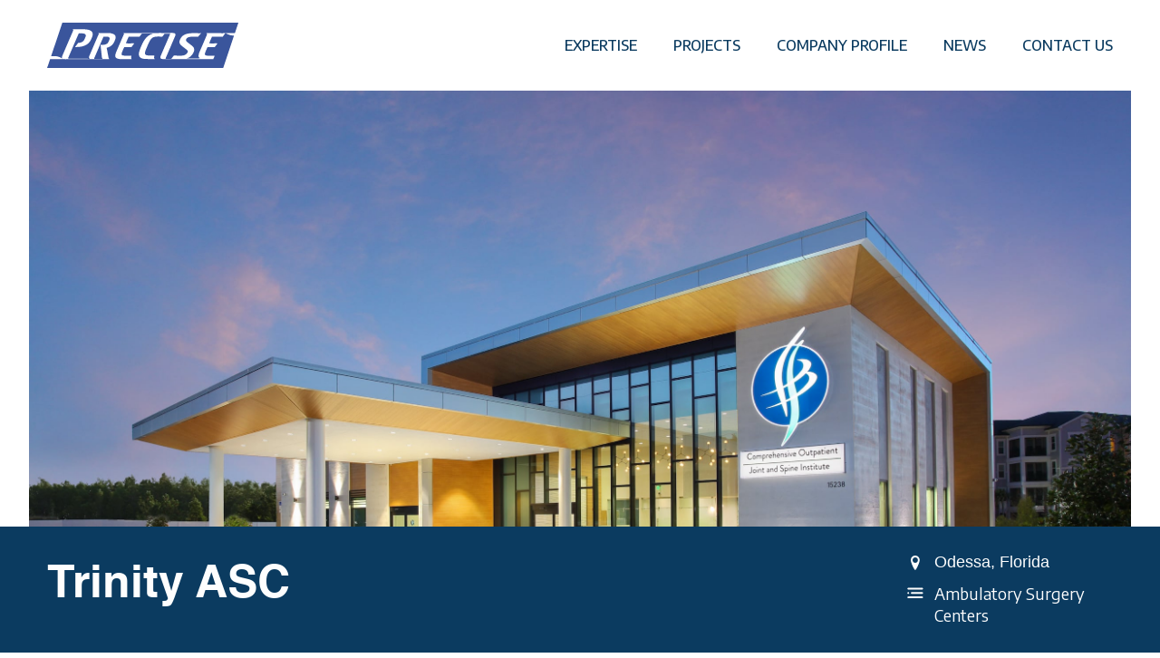

--- FILE ---
content_type: text/html; charset=UTF-8
request_url: https://www.preciseconstruction.com/project/trinity-surgery-center/
body_size: 13916
content:
<!DOCTYPE html>
<html lang="en-US">
<head>

    <meta charset="UTF-8"/>
    <meta http-equiv="X-UA-Compatible" content="IE=edge,chrome=1"/>
    <meta name="viewport" content="width=device-width, initial-scale=1"/>
    <meta name='robots' content='index, follow, max-image-preview:large, max-snippet:-1, max-video-preview:-1' />
	<style>img:is([sizes="auto" i], [sizes^="auto," i]) { contain-intrinsic-size: 3000px 1500px }</style>
	
	<!-- This site is optimized with the Yoast SEO plugin v26.6 - https://yoast.com/wordpress/plugins/seo/ -->
	<title>Trinity ASC - Precise Construction</title>
	<link rel="canonical" href="https://www.preciseconstruction.com/project/trinity-surgery-center/" />
	<meta property="og:locale" content="en_US" />
	<meta property="og:type" content="article" />
	<meta property="og:title" content="Trinity ASC - Precise Construction" />
	<meta property="og:url" content="https://www.preciseconstruction.com/project/trinity-surgery-center/" />
	<meta property="og:site_name" content="Precise Construction" />
	<meta property="article:modified_time" content="2025-01-10T20:43:32+00:00" />
	<meta property="og:image" content="https://www.preciseconstruction.com/wp-content/uploads/2022/03/IMG_1000-s.jpg" />
	<meta property="og:image:width" content="2500" />
	<meta property="og:image:height" content="1667" />
	<meta property="og:image:type" content="image/jpeg" />
	<meta name="twitter:card" content="summary_large_image" />
	<meta name="twitter:label1" content="Est. reading time" />
	<meta name="twitter:data1" content="1 minute" />
	<script type="application/ld+json" class="yoast-schema-graph">{"@context":"https://schema.org","@graph":[{"@type":"WebPage","@id":"https://www.preciseconstruction.com/project/trinity-surgery-center/","url":"https://www.preciseconstruction.com/project/trinity-surgery-center/","name":"Trinity ASC - Precise Construction","isPartOf":{"@id":"https://www.preciseconstruction.com/#website"},"primaryImageOfPage":{"@id":"https://www.preciseconstruction.com/project/trinity-surgery-center/#primaryimage"},"image":{"@id":"https://www.preciseconstruction.com/project/trinity-surgery-center/#primaryimage"},"thumbnailUrl":"https://www.preciseconstruction.com/wp-content/uploads/2022/03/IMG_1000-s.jpg","datePublished":"2022-03-23T14:34:21+00:00","dateModified":"2025-01-10T20:43:32+00:00","breadcrumb":{"@id":"https://www.preciseconstruction.com/project/trinity-surgery-center/#breadcrumb"},"inLanguage":"en-US","potentialAction":[{"@type":"ReadAction","target":["https://www.preciseconstruction.com/project/trinity-surgery-center/"]}]},{"@type":"ImageObject","inLanguage":"en-US","@id":"https://www.preciseconstruction.com/project/trinity-surgery-center/#primaryimage","url":"https://www.preciseconstruction.com/wp-content/uploads/2022/03/IMG_1000-s.jpg","contentUrl":"https://www.preciseconstruction.com/wp-content/uploads/2022/03/IMG_1000-s.jpg","width":2500,"height":1667},{"@type":"BreadcrumbList","@id":"https://www.preciseconstruction.com/project/trinity-surgery-center/#breadcrumb","itemListElement":[{"@type":"ListItem","position":1,"name":"Home","item":"https://www.preciseconstruction.com/"},{"@type":"ListItem","position":2,"name":"Projects","item":"https://www.preciseconstruction.com/project/"},{"@type":"ListItem","position":3,"name":"Ambulatory Surgery Centers","item":"https://www.preciseconstruction.com/project-cat/surgery-centers/"},{"@type":"ListItem","position":4,"name":"Trinity ASC"}]},{"@type":"WebSite","@id":"https://www.preciseconstruction.com/#website","url":"https://www.preciseconstruction.com/","name":"Precise Construction","description":"Industry leader in the construction of specialized healthcare facilities since 1988.","publisher":{"@id":"https://www.preciseconstruction.com/#organization"},"potentialAction":[{"@type":"SearchAction","target":{"@type":"EntryPoint","urlTemplate":"https://www.preciseconstruction.com/?s={search_term_string}"},"query-input":{"@type":"PropertyValueSpecification","valueRequired":true,"valueName":"search_term_string"}}],"inLanguage":"en-US"},{"@type":"Organization","@id":"https://www.preciseconstruction.com/#organization","name":"Precise Construction","url":"https://www.preciseconstruction.com/","logo":{"@type":"ImageObject","inLanguage":"en-US","@id":"https://www.preciseconstruction.com/#/schema/logo/image/","url":"https://www.preciseconstruction.com/wp-content/uploads/2022/06/precise_logo.png","contentUrl":"https://www.preciseconstruction.com/wp-content/uploads/2022/06/precise_logo.png","width":1200,"height":630,"caption":"Precise Construction"},"image":{"@id":"https://www.preciseconstruction.com/#/schema/logo/image/"}}]}</script>
	<!-- / Yoast SEO plugin. -->


<link rel='dns-prefetch' href='//code.jquery.com' />
<link rel='dns-prefetch' href='//maps.googleapis.com' />
<link rel='dns-prefetch' href='//maxcdn.bootstrapcdn.com' />
		<!-- This site uses the Google Analytics by MonsterInsights plugin v9.11.1 - Using Analytics tracking - https://www.monsterinsights.com/ -->
							<script src="//www.googletagmanager.com/gtag/js?id=G-LQRVJBTNB7"  data-cfasync="false" data-wpfc-render="false" type="text/javascript" async></script>
			<script data-cfasync="false" data-wpfc-render="false" type="text/javascript">
				var mi_version = '9.11.1';
				var mi_track_user = true;
				var mi_no_track_reason = '';
								var MonsterInsightsDefaultLocations = {"page_location":"https:\/\/www.preciseconstruction.com\/project\/trinity-surgery-center\/"};
								MonsterInsightsDefaultLocations.page_location = window.location.href;
								if ( typeof MonsterInsightsPrivacyGuardFilter === 'function' ) {
					var MonsterInsightsLocations = (typeof MonsterInsightsExcludeQuery === 'object') ? MonsterInsightsPrivacyGuardFilter( MonsterInsightsExcludeQuery ) : MonsterInsightsPrivacyGuardFilter( MonsterInsightsDefaultLocations );
				} else {
					var MonsterInsightsLocations = (typeof MonsterInsightsExcludeQuery === 'object') ? MonsterInsightsExcludeQuery : MonsterInsightsDefaultLocations;
				}

								var disableStrs = [
										'ga-disable-G-LQRVJBTNB7',
									];

				/* Function to detect opted out users */
				function __gtagTrackerIsOptedOut() {
					for (var index = 0; index < disableStrs.length; index++) {
						if (document.cookie.indexOf(disableStrs[index] + '=true') > -1) {
							return true;
						}
					}

					return false;
				}

				/* Disable tracking if the opt-out cookie exists. */
				if (__gtagTrackerIsOptedOut()) {
					for (var index = 0; index < disableStrs.length; index++) {
						window[disableStrs[index]] = true;
					}
				}

				/* Opt-out function */
				function __gtagTrackerOptout() {
					for (var index = 0; index < disableStrs.length; index++) {
						document.cookie = disableStrs[index] + '=true; expires=Thu, 31 Dec 2099 23:59:59 UTC; path=/';
						window[disableStrs[index]] = true;
					}
				}

				if ('undefined' === typeof gaOptout) {
					function gaOptout() {
						__gtagTrackerOptout();
					}
				}
								window.dataLayer = window.dataLayer || [];

				window.MonsterInsightsDualTracker = {
					helpers: {},
					trackers: {},
				};
				if (mi_track_user) {
					function __gtagDataLayer() {
						dataLayer.push(arguments);
					}

					function __gtagTracker(type, name, parameters) {
						if (!parameters) {
							parameters = {};
						}

						if (parameters.send_to) {
							__gtagDataLayer.apply(null, arguments);
							return;
						}

						if (type === 'event') {
														parameters.send_to = monsterinsights_frontend.v4_id;
							var hookName = name;
							if (typeof parameters['event_category'] !== 'undefined') {
								hookName = parameters['event_category'] + ':' + name;
							}

							if (typeof MonsterInsightsDualTracker.trackers[hookName] !== 'undefined') {
								MonsterInsightsDualTracker.trackers[hookName](parameters);
							} else {
								__gtagDataLayer('event', name, parameters);
							}
							
						} else {
							__gtagDataLayer.apply(null, arguments);
						}
					}

					__gtagTracker('js', new Date());
					__gtagTracker('set', {
						'developer_id.dZGIzZG': true,
											});
					if ( MonsterInsightsLocations.page_location ) {
						__gtagTracker('set', MonsterInsightsLocations);
					}
										__gtagTracker('config', 'G-LQRVJBTNB7', {"forceSSL":"true","link_attribution":"true"} );
										window.gtag = __gtagTracker;										(function () {
						/* https://developers.google.com/analytics/devguides/collection/analyticsjs/ */
						/* ga and __gaTracker compatibility shim. */
						var noopfn = function () {
							return null;
						};
						var newtracker = function () {
							return new Tracker();
						};
						var Tracker = function () {
							return null;
						};
						var p = Tracker.prototype;
						p.get = noopfn;
						p.set = noopfn;
						p.send = function () {
							var args = Array.prototype.slice.call(arguments);
							args.unshift('send');
							__gaTracker.apply(null, args);
						};
						var __gaTracker = function () {
							var len = arguments.length;
							if (len === 0) {
								return;
							}
							var f = arguments[len - 1];
							if (typeof f !== 'object' || f === null || typeof f.hitCallback !== 'function') {
								if ('send' === arguments[0]) {
									var hitConverted, hitObject = false, action;
									if ('event' === arguments[1]) {
										if ('undefined' !== typeof arguments[3]) {
											hitObject = {
												'eventAction': arguments[3],
												'eventCategory': arguments[2],
												'eventLabel': arguments[4],
												'value': arguments[5] ? arguments[5] : 1,
											}
										}
									}
									if ('pageview' === arguments[1]) {
										if ('undefined' !== typeof arguments[2]) {
											hitObject = {
												'eventAction': 'page_view',
												'page_path': arguments[2],
											}
										}
									}
									if (typeof arguments[2] === 'object') {
										hitObject = arguments[2];
									}
									if (typeof arguments[5] === 'object') {
										Object.assign(hitObject, arguments[5]);
									}
									if ('undefined' !== typeof arguments[1].hitType) {
										hitObject = arguments[1];
										if ('pageview' === hitObject.hitType) {
											hitObject.eventAction = 'page_view';
										}
									}
									if (hitObject) {
										action = 'timing' === arguments[1].hitType ? 'timing_complete' : hitObject.eventAction;
										hitConverted = mapArgs(hitObject);
										__gtagTracker('event', action, hitConverted);
									}
								}
								return;
							}

							function mapArgs(args) {
								var arg, hit = {};
								var gaMap = {
									'eventCategory': 'event_category',
									'eventAction': 'event_action',
									'eventLabel': 'event_label',
									'eventValue': 'event_value',
									'nonInteraction': 'non_interaction',
									'timingCategory': 'event_category',
									'timingVar': 'name',
									'timingValue': 'value',
									'timingLabel': 'event_label',
									'page': 'page_path',
									'location': 'page_location',
									'title': 'page_title',
									'referrer' : 'page_referrer',
								};
								for (arg in args) {
																		if (!(!args.hasOwnProperty(arg) || !gaMap.hasOwnProperty(arg))) {
										hit[gaMap[arg]] = args[arg];
									} else {
										hit[arg] = args[arg];
									}
								}
								return hit;
							}

							try {
								f.hitCallback();
							} catch (ex) {
							}
						};
						__gaTracker.create = newtracker;
						__gaTracker.getByName = newtracker;
						__gaTracker.getAll = function () {
							return [];
						};
						__gaTracker.remove = noopfn;
						__gaTracker.loaded = true;
						window['__gaTracker'] = __gaTracker;
					})();
									} else {
										console.log("");
					(function () {
						function __gtagTracker() {
							return null;
						}

						window['__gtagTracker'] = __gtagTracker;
						window['gtag'] = __gtagTracker;
					})();
									}
			</script>
							<!-- / Google Analytics by MonsterInsights -->
		<script type="text/javascript">
/* <![CDATA[ */
window._wpemojiSettings = {"baseUrl":"https:\/\/s.w.org\/images\/core\/emoji\/16.0.1\/72x72\/","ext":".png","svgUrl":"https:\/\/s.w.org\/images\/core\/emoji\/16.0.1\/svg\/","svgExt":".svg","source":{"concatemoji":"https:\/\/www.preciseconstruction.com\/wp-includes\/js\/wp-emoji-release.min.js?ver=6.8.3"}};
/*! This file is auto-generated */
!function(s,n){var o,i,e;function c(e){try{var t={supportTests:e,timestamp:(new Date).valueOf()};sessionStorage.setItem(o,JSON.stringify(t))}catch(e){}}function p(e,t,n){e.clearRect(0,0,e.canvas.width,e.canvas.height),e.fillText(t,0,0);var t=new Uint32Array(e.getImageData(0,0,e.canvas.width,e.canvas.height).data),a=(e.clearRect(0,0,e.canvas.width,e.canvas.height),e.fillText(n,0,0),new Uint32Array(e.getImageData(0,0,e.canvas.width,e.canvas.height).data));return t.every(function(e,t){return e===a[t]})}function u(e,t){e.clearRect(0,0,e.canvas.width,e.canvas.height),e.fillText(t,0,0);for(var n=e.getImageData(16,16,1,1),a=0;a<n.data.length;a++)if(0!==n.data[a])return!1;return!0}function f(e,t,n,a){switch(t){case"flag":return n(e,"\ud83c\udff3\ufe0f\u200d\u26a7\ufe0f","\ud83c\udff3\ufe0f\u200b\u26a7\ufe0f")?!1:!n(e,"\ud83c\udde8\ud83c\uddf6","\ud83c\udde8\u200b\ud83c\uddf6")&&!n(e,"\ud83c\udff4\udb40\udc67\udb40\udc62\udb40\udc65\udb40\udc6e\udb40\udc67\udb40\udc7f","\ud83c\udff4\u200b\udb40\udc67\u200b\udb40\udc62\u200b\udb40\udc65\u200b\udb40\udc6e\u200b\udb40\udc67\u200b\udb40\udc7f");case"emoji":return!a(e,"\ud83e\udedf")}return!1}function g(e,t,n,a){var r="undefined"!=typeof WorkerGlobalScope&&self instanceof WorkerGlobalScope?new OffscreenCanvas(300,150):s.createElement("canvas"),o=r.getContext("2d",{willReadFrequently:!0}),i=(o.textBaseline="top",o.font="600 32px Arial",{});return e.forEach(function(e){i[e]=t(o,e,n,a)}),i}function t(e){var t=s.createElement("script");t.src=e,t.defer=!0,s.head.appendChild(t)}"undefined"!=typeof Promise&&(o="wpEmojiSettingsSupports",i=["flag","emoji"],n.supports={everything:!0,everythingExceptFlag:!0},e=new Promise(function(e){s.addEventListener("DOMContentLoaded",e,{once:!0})}),new Promise(function(t){var n=function(){try{var e=JSON.parse(sessionStorage.getItem(o));if("object"==typeof e&&"number"==typeof e.timestamp&&(new Date).valueOf()<e.timestamp+604800&&"object"==typeof e.supportTests)return e.supportTests}catch(e){}return null}();if(!n){if("undefined"!=typeof Worker&&"undefined"!=typeof OffscreenCanvas&&"undefined"!=typeof URL&&URL.createObjectURL&&"undefined"!=typeof Blob)try{var e="postMessage("+g.toString()+"("+[JSON.stringify(i),f.toString(),p.toString(),u.toString()].join(",")+"));",a=new Blob([e],{type:"text/javascript"}),r=new Worker(URL.createObjectURL(a),{name:"wpTestEmojiSupports"});return void(r.onmessage=function(e){c(n=e.data),r.terminate(),t(n)})}catch(e){}c(n=g(i,f,p,u))}t(n)}).then(function(e){for(var t in e)n.supports[t]=e[t],n.supports.everything=n.supports.everything&&n.supports[t],"flag"!==t&&(n.supports.everythingExceptFlag=n.supports.everythingExceptFlag&&n.supports[t]);n.supports.everythingExceptFlag=n.supports.everythingExceptFlag&&!n.supports.flag,n.DOMReady=!1,n.readyCallback=function(){n.DOMReady=!0}}).then(function(){return e}).then(function(){var e;n.supports.everything||(n.readyCallback(),(e=n.source||{}).concatemoji?t(e.concatemoji):e.wpemoji&&e.twemoji&&(t(e.twemoji),t(e.wpemoji)))}))}((window,document),window._wpemojiSettings);
/* ]]> */
</script>
<link rel='stylesheet' id='pt-cv-public-style-css' href='https://www.preciseconstruction.com/wp-content/plugins/content-views-query-and-display-post-page/public/assets/css/cv.css?ver=4.2.1' type='text/css' media='all' />
<style id='wp-emoji-styles-inline-css' type='text/css'>

	img.wp-smiley, img.emoji {
		display: inline !important;
		border: none !important;
		box-shadow: none !important;
		height: 1em !important;
		width: 1em !important;
		margin: 0 0.07em !important;
		vertical-align: -0.1em !important;
		background: none !important;
		padding: 0 !important;
	}
</style>
<style id='classic-theme-styles-inline-css' type='text/css'>
/*! This file is auto-generated */
.wp-block-button__link{color:#fff;background-color:#32373c;border-radius:9999px;box-shadow:none;text-decoration:none;padding:calc(.667em + 2px) calc(1.333em + 2px);font-size:1.125em}.wp-block-file__button{background:#32373c;color:#fff;text-decoration:none}
</style>
<style id='global-styles-inline-css' type='text/css'>
:root{--wp--preset--aspect-ratio--square: 1;--wp--preset--aspect-ratio--4-3: 4/3;--wp--preset--aspect-ratio--3-4: 3/4;--wp--preset--aspect-ratio--3-2: 3/2;--wp--preset--aspect-ratio--2-3: 2/3;--wp--preset--aspect-ratio--16-9: 16/9;--wp--preset--aspect-ratio--9-16: 9/16;--wp--preset--color--black: #000000;--wp--preset--color--cyan-bluish-gray: #abb8c3;--wp--preset--color--white: #ffffff;--wp--preset--color--pale-pink: #f78da7;--wp--preset--color--vivid-red: #cf2e2e;--wp--preset--color--luminous-vivid-orange: #ff6900;--wp--preset--color--luminous-vivid-amber: #fcb900;--wp--preset--color--light-green-cyan: #7bdcb5;--wp--preset--color--vivid-green-cyan: #00d084;--wp--preset--color--pale-cyan-blue: #8ed1fc;--wp--preset--color--vivid-cyan-blue: #0693e3;--wp--preset--color--vivid-purple: #9b51e0;--wp--preset--gradient--vivid-cyan-blue-to-vivid-purple: linear-gradient(135deg,rgba(6,147,227,1) 0%,rgb(155,81,224) 100%);--wp--preset--gradient--light-green-cyan-to-vivid-green-cyan: linear-gradient(135deg,rgb(122,220,180) 0%,rgb(0,208,130) 100%);--wp--preset--gradient--luminous-vivid-amber-to-luminous-vivid-orange: linear-gradient(135deg,rgba(252,185,0,1) 0%,rgba(255,105,0,1) 100%);--wp--preset--gradient--luminous-vivid-orange-to-vivid-red: linear-gradient(135deg,rgba(255,105,0,1) 0%,rgb(207,46,46) 100%);--wp--preset--gradient--very-light-gray-to-cyan-bluish-gray: linear-gradient(135deg,rgb(238,238,238) 0%,rgb(169,184,195) 100%);--wp--preset--gradient--cool-to-warm-spectrum: linear-gradient(135deg,rgb(74,234,220) 0%,rgb(151,120,209) 20%,rgb(207,42,186) 40%,rgb(238,44,130) 60%,rgb(251,105,98) 80%,rgb(254,248,76) 100%);--wp--preset--gradient--blush-light-purple: linear-gradient(135deg,rgb(255,206,236) 0%,rgb(152,150,240) 100%);--wp--preset--gradient--blush-bordeaux: linear-gradient(135deg,rgb(254,205,165) 0%,rgb(254,45,45) 50%,rgb(107,0,62) 100%);--wp--preset--gradient--luminous-dusk: linear-gradient(135deg,rgb(255,203,112) 0%,rgb(199,81,192) 50%,rgb(65,88,208) 100%);--wp--preset--gradient--pale-ocean: linear-gradient(135deg,rgb(255,245,203) 0%,rgb(182,227,212) 50%,rgb(51,167,181) 100%);--wp--preset--gradient--electric-grass: linear-gradient(135deg,rgb(202,248,128) 0%,rgb(113,206,126) 100%);--wp--preset--gradient--midnight: linear-gradient(135deg,rgb(2,3,129) 0%,rgb(40,116,252) 100%);--wp--preset--font-size--small: 13px;--wp--preset--font-size--medium: 20px;--wp--preset--font-size--large: 36px;--wp--preset--font-size--x-large: 42px;--wp--preset--spacing--20: 0.44rem;--wp--preset--spacing--30: 0.67rem;--wp--preset--spacing--40: 1rem;--wp--preset--spacing--50: 1.5rem;--wp--preset--spacing--60: 2.25rem;--wp--preset--spacing--70: 3.38rem;--wp--preset--spacing--80: 5.06rem;--wp--preset--shadow--natural: 6px 6px 9px rgba(0, 0, 0, 0.2);--wp--preset--shadow--deep: 12px 12px 50px rgba(0, 0, 0, 0.4);--wp--preset--shadow--sharp: 6px 6px 0px rgba(0, 0, 0, 0.2);--wp--preset--shadow--outlined: 6px 6px 0px -3px rgba(255, 255, 255, 1), 6px 6px rgba(0, 0, 0, 1);--wp--preset--shadow--crisp: 6px 6px 0px rgba(0, 0, 0, 1);}:where(.is-layout-flex){gap: 0.5em;}:where(.is-layout-grid){gap: 0.5em;}body .is-layout-flex{display: flex;}.is-layout-flex{flex-wrap: wrap;align-items: center;}.is-layout-flex > :is(*, div){margin: 0;}body .is-layout-grid{display: grid;}.is-layout-grid > :is(*, div){margin: 0;}:where(.wp-block-columns.is-layout-flex){gap: 2em;}:where(.wp-block-columns.is-layout-grid){gap: 2em;}:where(.wp-block-post-template.is-layout-flex){gap: 1.25em;}:where(.wp-block-post-template.is-layout-grid){gap: 1.25em;}.has-black-color{color: var(--wp--preset--color--black) !important;}.has-cyan-bluish-gray-color{color: var(--wp--preset--color--cyan-bluish-gray) !important;}.has-white-color{color: var(--wp--preset--color--white) !important;}.has-pale-pink-color{color: var(--wp--preset--color--pale-pink) !important;}.has-vivid-red-color{color: var(--wp--preset--color--vivid-red) !important;}.has-luminous-vivid-orange-color{color: var(--wp--preset--color--luminous-vivid-orange) !important;}.has-luminous-vivid-amber-color{color: var(--wp--preset--color--luminous-vivid-amber) !important;}.has-light-green-cyan-color{color: var(--wp--preset--color--light-green-cyan) !important;}.has-vivid-green-cyan-color{color: var(--wp--preset--color--vivid-green-cyan) !important;}.has-pale-cyan-blue-color{color: var(--wp--preset--color--pale-cyan-blue) !important;}.has-vivid-cyan-blue-color{color: var(--wp--preset--color--vivid-cyan-blue) !important;}.has-vivid-purple-color{color: var(--wp--preset--color--vivid-purple) !important;}.has-black-background-color{background-color: var(--wp--preset--color--black) !important;}.has-cyan-bluish-gray-background-color{background-color: var(--wp--preset--color--cyan-bluish-gray) !important;}.has-white-background-color{background-color: var(--wp--preset--color--white) !important;}.has-pale-pink-background-color{background-color: var(--wp--preset--color--pale-pink) !important;}.has-vivid-red-background-color{background-color: var(--wp--preset--color--vivid-red) !important;}.has-luminous-vivid-orange-background-color{background-color: var(--wp--preset--color--luminous-vivid-orange) !important;}.has-luminous-vivid-amber-background-color{background-color: var(--wp--preset--color--luminous-vivid-amber) !important;}.has-light-green-cyan-background-color{background-color: var(--wp--preset--color--light-green-cyan) !important;}.has-vivid-green-cyan-background-color{background-color: var(--wp--preset--color--vivid-green-cyan) !important;}.has-pale-cyan-blue-background-color{background-color: var(--wp--preset--color--pale-cyan-blue) !important;}.has-vivid-cyan-blue-background-color{background-color: var(--wp--preset--color--vivid-cyan-blue) !important;}.has-vivid-purple-background-color{background-color: var(--wp--preset--color--vivid-purple) !important;}.has-black-border-color{border-color: var(--wp--preset--color--black) !important;}.has-cyan-bluish-gray-border-color{border-color: var(--wp--preset--color--cyan-bluish-gray) !important;}.has-white-border-color{border-color: var(--wp--preset--color--white) !important;}.has-pale-pink-border-color{border-color: var(--wp--preset--color--pale-pink) !important;}.has-vivid-red-border-color{border-color: var(--wp--preset--color--vivid-red) !important;}.has-luminous-vivid-orange-border-color{border-color: var(--wp--preset--color--luminous-vivid-orange) !important;}.has-luminous-vivid-amber-border-color{border-color: var(--wp--preset--color--luminous-vivid-amber) !important;}.has-light-green-cyan-border-color{border-color: var(--wp--preset--color--light-green-cyan) !important;}.has-vivid-green-cyan-border-color{border-color: var(--wp--preset--color--vivid-green-cyan) !important;}.has-pale-cyan-blue-border-color{border-color: var(--wp--preset--color--pale-cyan-blue) !important;}.has-vivid-cyan-blue-border-color{border-color: var(--wp--preset--color--vivid-cyan-blue) !important;}.has-vivid-purple-border-color{border-color: var(--wp--preset--color--vivid-purple) !important;}.has-vivid-cyan-blue-to-vivid-purple-gradient-background{background: var(--wp--preset--gradient--vivid-cyan-blue-to-vivid-purple) !important;}.has-light-green-cyan-to-vivid-green-cyan-gradient-background{background: var(--wp--preset--gradient--light-green-cyan-to-vivid-green-cyan) !important;}.has-luminous-vivid-amber-to-luminous-vivid-orange-gradient-background{background: var(--wp--preset--gradient--luminous-vivid-amber-to-luminous-vivid-orange) !important;}.has-luminous-vivid-orange-to-vivid-red-gradient-background{background: var(--wp--preset--gradient--luminous-vivid-orange-to-vivid-red) !important;}.has-very-light-gray-to-cyan-bluish-gray-gradient-background{background: var(--wp--preset--gradient--very-light-gray-to-cyan-bluish-gray) !important;}.has-cool-to-warm-spectrum-gradient-background{background: var(--wp--preset--gradient--cool-to-warm-spectrum) !important;}.has-blush-light-purple-gradient-background{background: var(--wp--preset--gradient--blush-light-purple) !important;}.has-blush-bordeaux-gradient-background{background: var(--wp--preset--gradient--blush-bordeaux) !important;}.has-luminous-dusk-gradient-background{background: var(--wp--preset--gradient--luminous-dusk) !important;}.has-pale-ocean-gradient-background{background: var(--wp--preset--gradient--pale-ocean) !important;}.has-electric-grass-gradient-background{background: var(--wp--preset--gradient--electric-grass) !important;}.has-midnight-gradient-background{background: var(--wp--preset--gradient--midnight) !important;}.has-small-font-size{font-size: var(--wp--preset--font-size--small) !important;}.has-medium-font-size{font-size: var(--wp--preset--font-size--medium) !important;}.has-large-font-size{font-size: var(--wp--preset--font-size--large) !important;}.has-x-large-font-size{font-size: var(--wp--preset--font-size--x-large) !important;}
:where(.wp-block-post-template.is-layout-flex){gap: 1.25em;}:where(.wp-block-post-template.is-layout-grid){gap: 1.25em;}
:where(.wp-block-columns.is-layout-flex){gap: 2em;}:where(.wp-block-columns.is-layout-grid){gap: 2em;}
:root :where(.wp-block-pullquote){font-size: 1.5em;line-height: 1.6;}
</style>
<link rel='stylesheet' id='animateCss-css-css' href='https://www.preciseconstruction.com/wp-content/themes/precise/modules/animateCss/css/animateCss.css?ver=1.0' type='text/css' media='all' />
<link rel='stylesheet' id='slb_core-css' href='https://www.preciseconstruction.com/wp-content/plugins/simple-lightbox/client/css/app.css?ver=2.9.4' type='text/css' media='all' />
<link rel='stylesheet' id='wp-pagenavi-css' href='https://www.preciseconstruction.com/wp-content/plugins/wp-pagenavi/pagenavi-css.css?ver=2.70' type='text/css' media='all' />
<link rel='stylesheet' id='font-awesome-css-css' href='//maxcdn.bootstrapcdn.com/font-awesome/4.6.3/css/font-awesome.min.css?ver=2.1.0' type='text/css' media='' />
<link rel='stylesheet' id='fancybox-css-css' href='https://www.preciseconstruction.com/wp-content/themes/precise/css/libs/fancybox.css?ver=1.0' type='text/css' media='all' />
<link rel='stylesheet' id='css-css' href='https://www.preciseconstruction.com/wp-content/themes/precise/style.css?ver=1.0.1' type='text/css' media='all' />
<script type="text/javascript" src="https://www.preciseconstruction.com/wp-content/plugins/google-analytics-for-wordpress/assets/js/frontend-gtag.min.js?ver=9.11.1" id="monsterinsights-frontend-script-js" async="async" data-wp-strategy="async"></script>
<script data-cfasync="false" data-wpfc-render="false" type="text/javascript" id='monsterinsights-frontend-script-js-extra'>/* <![CDATA[ */
var monsterinsights_frontend = {"js_events_tracking":"true","download_extensions":"doc,pdf,ppt,zip,xls,docx,pptx,xlsx","inbound_paths":"[{\"path\":\"\\\/go\\\/\",\"label\":\"affiliate\"},{\"path\":\"\\\/recommend\\\/\",\"label\":\"affiliate\"}]","home_url":"https:\/\/www.preciseconstruction.com","hash_tracking":"false","v4_id":"G-LQRVJBTNB7"};/* ]]> */
</script>
<script type="text/javascript" src="https://code.jquery.com/jquery-3.3.1.min.js?ver=3.3.1" id="jquery-js"></script>
<script type="text/javascript" src="https://maps.googleapis.com/maps/api/js?key=AIzaSyDfjyHuSMqkLHM-vw9Dvj71yJ9MqoF3d20&amp;ver=6.8.3" id="google-map-js-js"></script>
<link rel="https://api.w.org/" href="https://www.preciseconstruction.com/wp-json/" /><link rel="EditURI" type="application/rsd+xml" title="RSD" href="https://www.preciseconstruction.com/xmlrpc.php?rsd" />
<link rel='shortlink' href='https://www.preciseconstruction.com/?p=1614' />
<link rel="alternate" title="oEmbed (JSON)" type="application/json+oembed" href="https://www.preciseconstruction.com/wp-json/oembed/1.0/embed?url=https%3A%2F%2Fwww.preciseconstruction.com%2Fproject%2Ftrinity-surgery-center%2F" />
<link rel="alternate" title="oEmbed (XML)" type="text/xml+oembed" href="https://www.preciseconstruction.com/wp-json/oembed/1.0/embed?url=https%3A%2F%2Fwww.preciseconstruction.com%2Fproject%2Ftrinity-surgery-center%2F&#038;format=xml" />
<style>/* CSS added by WP Meta and Date Remover*/.wp-block-post-author__name{display:none !important;} .wp-block-post-date{display:none !important;} .entry-meta {display:none !important;} .home .entry-meta { display: none; } .entry-footer {display:none !important;} .home .entry-footer { display: none; }</style><link rel="icon" href="https://www.preciseconstruction.com/wp-content/uploads/2022/03/cropped-precise-favicon-32x32.png" sizes="32x32" />
<link rel="icon" href="https://www.preciseconstruction.com/wp-content/uploads/2022/03/cropped-precise-favicon-192x192.png" sizes="192x192" />
<link rel="apple-touch-icon" href="https://www.preciseconstruction.com/wp-content/uploads/2022/03/cropped-precise-favicon-180x180.png" />
<meta name="msapplication-TileImage" content="https://www.preciseconstruction.com/wp-content/uploads/2022/03/cropped-precise-favicon-270x270.png" />
		<style type="text/css" id="wp-custom-css">
			.general__meta {
    display: none !important;
}

		</style>
		
    <!--Start:GoogleFonts-->
    <link rel="preconnect" href="https://fonts.googleapis.com">
    <link rel="preconnect" href="https://fonts.gstatic.com" crossorigin>
    <link href="https://fonts.googleapis.com/css2?family=Encode+Sans:wght@400;500&display=swap" rel="stylesheet">
    <!--End: GoogleFonts-->

    <!-- Included via Site Options -->
        <!-- End Site Options -->

</head>
<body class="wp-singular project-template-default single single-project postid-1614 wp-theme-precise">
<!-- Included via Site Options -->
<!-- End Site Options -->

<div class="wrapper">
    
    <header class="header js-header"  data-animate data-animate-css="fadeIn">
        <div class="container">
            <div class="logo__container" data-animate data-animate-css="fadeIn"
                 data-animate-css-delay="50ms">
                <a href="https://www.preciseconstruction.com/" class="logo__link">
                                            <img src="https://www.preciseconstruction.com/wp-content/uploads/2022/03/logo.svg"
                             alt="Precise Branding"/>
                                        <meta itemprop="name" content="Precise Construction">
                </a>
            </div>
            <button class="mobileNav__toggle js-nav-toggle">
                <span class="accessible-text">Click to toggle navigation menu.</span>
                <div class="menuBar__container">
                    <span class="menuBar"></span>
                    <span class="menuBar"></span>
                    <span class="menuBar"></span>
                </div>
            </button>
            <ul id="menu-main-navigation" class="primaryNav"><li id="menu-item-5016" class=" menu-item menu-item-type-post_type menu-item-object-page" ><a href="https://www.preciseconstruction.com/expertise/">Expertise</a></li>
<li id="menu-item-304" class=" menu-item menu-item-type-post_type menu-item-object-page menu-item-has-children" ><a href="https://www.preciseconstruction.com/projects/">Projects</a><button class="mobileNavDropdownToggle" data-class="mobile-nav-dropdown-toggle"><span class="accessible-text">Click to toggle dropdown menu.</span><svg class="icon icon-plus"><use xlink:href="#icon-plus"></use></svg></button>
<ul class="sub-menu">
<li id="menu-item-5018" class=" menu-item menu-item-type-post_type menu-item-object-page" ><a href="https://www.preciseconstruction.com/ambulatory-surgery-centers/">Ambulatory Surgery Centers</a></li>
<li id="menu-item-5019" class=" menu-item menu-item-type-post_type menu-item-object-page" ><a href="https://www.preciseconstruction.com/cancer-treatment-centers/">Cancer Treatment Centers</a></li>
<li id="menu-item-5020" class=" menu-item menu-item-type-post_type menu-item-object-page" ><a href="https://www.preciseconstruction.com/outpatient-medical-facilities/">Outpatient Medical Facilities</a></li>
</ul>
</li>
<li id="menu-item-489" class=" menu-item menu-item-type-post_type menu-item-object-page menu-item-has-children" ><a href="https://www.preciseconstruction.com/company-profile/">Company Profile</a><button class="mobileNavDropdownToggle" data-class="mobile-nav-dropdown-toggle"><span class="accessible-text">Click to toggle dropdown menu.</span><svg class="icon icon-plus"><use xlink:href="#icon-plus"></use></svg></button>
<ul class="sub-menu">
<li id="menu-item-577" class=" menu-item menu-item-type-post_type menu-item-object-page" ><a href="https://www.preciseconstruction.com/who-we-are/">Who We Are</a></li>
<li id="menu-item-473" class=" menu-item menu-item-type-post_type menu-item-object-page" ><a href="https://www.preciseconstruction.com/our-services/">Services</a></li>
<li id="menu-item-5088" class=" menu-item menu-item-type-post_type menu-item-object-page" ><a href="https://www.preciseconstruction.com/testimonials/">Testimonials</a></li>
<li id="menu-item-578" class=" menu-item menu-item-type-post_type menu-item-object-page" ><a href="https://www.preciseconstruction.com/community-involvement/">Community Involvement</a></li>
</ul>
</li>
<li id="menu-item-4662" class=" menu-item menu-item-type-post_type menu-item-object-page current_page_parent menu-item-has-children" ><a href="https://www.preciseconstruction.com/news/">News</a><button class="mobileNavDropdownToggle" data-class="mobile-nav-dropdown-toggle"><span class="accessible-text">Click to toggle dropdown menu.</span><svg class="icon icon-plus"><use xlink:href="#icon-plus"></use></svg></button>
<ul class="sub-menu">
<li id="menu-item-5007" class=" menu-item menu-item-type-post_type menu-item-object-page" ><a href="https://www.preciseconstruction.com/newsletter-sign-up/">Newsletter Sign-up</a></li>
</ul>
</li>
<li id="menu-item-571" class=" menu-item menu-item-type-post_type menu-item-object-page" ><a href="https://www.preciseconstruction.com/contact-us/">Contact Us</a></li>
</ul>        </div>
    </header>
    <main class="page__single">
        
    <div id="block-695f1894d6583" class="hero-img" data-animate data-animate-css="fadeIn"
         data-parallax-parent>
        <div class="container">
            <figure class="hero-img__bg" data-parallax-element
                    style="background-image: url('https://www.preciseconstruction.com/wp-content/uploads/2022/03/IMG_1000-s.jpg')">
                <img src='https://www.preciseconstruction.com/wp-content/uploads/2022/03/IMG_1000-s.jpg' alt=''>
            </figure>
        </div>
    </div>

    <style>
                            </style>
    <div class="intro-bar mb-5"  id="block-695f1894d663b">
        <div class="container">
            <h2 class="intro-bar__title" data-animate data-animate-css="fadeIn">Trinity ASC</h2>
            <ul class="intro-bar__action">
                                    <li data-animate data-animate-css="fadeIn"
                        data-animate-css-delay="50ms">
                        <svg class="icon icon-map-marker">
                            <use xlink:href="#icon-map-marker"></use>
                        </svg>
                        <button type="button" class="intro-bar__goto"
                                data-scrollToSection
                                data-src="#project-map" data-animate
                                data-animate-css="fadeIn"
                                data-animate-css-delay="150ms">Odessa, Florida                        </button>
                        
                    </li>
                                        <li data-animate data-animate-css="fadeIn"
                            data-animate-css-delay="100ms">
                            <svg class="icon icon-menu">
                                <use xlink:href="#icon-menu"></use>
                            </svg>
                            <a href="/projects/?cat=surgery-centers" class="intro-bar__location">
                                Ambulatory Surgery Centers                            </a>
                            
                        </li>
                                </ul>
        </div>
    </div>
    <style>
                            </style>
    <div class="gallery mb-5" id="block-695f1894e357b">
        <div class="container">
                            <div class="gallery__grid gallery__row--two gallery__row--two-secondary">
                                            <figure class="gallery__column">
                            <a href="https://www.preciseconstruction.com/wp-content/uploads/2022/03/IMG_1000-s.jpg" data-fancybox="gallery">
                                <img src="https://www.preciseconstruction.com/wp-content/uploads/2022/03/IMG_1000-s.jpg"
                                     alt="">
                            </a>
                        </figure>
                                            <figure class="gallery__column">
                            <a href="https://www.preciseconstruction.com/wp-content/uploads/2022/03/IMG_1080-s.jpg" data-fancybox="gallery">
                                <img src="https://www.preciseconstruction.com/wp-content/uploads/2022/03/IMG_1080-s.jpg"
                                     alt="">
                            </a>
                        </figure>
                                    </div>
                            <div class="gallery__grid gallery__row--three">
                                            <figure class="gallery__column">
                            <a href="https://www.preciseconstruction.com/wp-content/uploads/2022/03/IMG_1100-s.jpg" data-fancybox="gallery">
                                <img src="https://www.preciseconstruction.com/wp-content/uploads/2022/03/IMG_1100-s.jpg"
                                     alt="">
                            </a>
                        </figure>
                                            <figure class="gallery__column">
                            <a href="https://www.preciseconstruction.com/wp-content/uploads/2022/03/IMG_1110-s.jpg" data-fancybox="gallery">
                                <img src="https://www.preciseconstruction.com/wp-content/uploads/2022/03/IMG_1110-s.jpg"
                                     alt="">
                            </a>
                        </figure>
                                            <figure class="gallery__column">
                            <a href="https://www.preciseconstruction.com/wp-content/uploads/2022/03/IMG_1120-s.jpg" data-fancybox="gallery">
                                <img src="https://www.preciseconstruction.com/wp-content/uploads/2022/03/IMG_1120-s.jpg"
                                     alt="">
                            </a>
                        </figure>
                                    </div>
                            <div class="gallery__grid gallery__row--one">
                                            <figure class="gallery__column">
                            <a href="https://www.preciseconstruction.com/wp-content/uploads/2022/03/IMG_1160-s.jpg" data-fancybox="gallery">
                                <img src="https://www.preciseconstruction.com/wp-content/uploads/2022/03/IMG_1160-s.jpg"
                                     alt="">
                            </a>
                        </figure>
                                    </div>
                            <div class="gallery__grid gallery__row--two gallery__row--two-secondary">
                                            <figure class="gallery__column">
                            <a href="https://www.preciseconstruction.com/wp-content/uploads/2022/03/IMG_3002-s.jpg" data-fancybox="gallery">
                                <img src="https://www.preciseconstruction.com/wp-content/uploads/2022/03/IMG_3002-s.jpg"
                                     alt="">
                            </a>
                        </figure>
                                            <figure class="gallery__column">
                            <a href="https://www.preciseconstruction.com/wp-content/uploads/2022/03/IMG_3076-s.jpg" data-fancybox="gallery">
                                <img src="https://www.preciseconstruction.com/wp-content/uploads/2022/03/IMG_3076-s.jpg"
                                     alt="">
                            </a>
                        </figure>
                                    </div>
                            <div class="gallery__grid gallery__row--three">
                                            <figure class="gallery__column">
                            <a href="https://www.preciseconstruction.com/wp-content/uploads/2022/03/IMG_3089-s.jpg" data-fancybox="gallery">
                                <img src="https://www.preciseconstruction.com/wp-content/uploads/2022/03/IMG_3089-s.jpg"
                                     alt="">
                            </a>
                        </figure>
                                            <figure class="gallery__column">
                            <a href="https://www.preciseconstruction.com/wp-content/uploads/2022/03/IMG_3121-s.jpg" data-fancybox="gallery">
                                <img src="https://www.preciseconstruction.com/wp-content/uploads/2022/03/IMG_3121-s.jpg"
                                     alt="">
                            </a>
                        </figure>
                                            <figure class="gallery__column">
                            <a href="https://www.preciseconstruction.com/wp-content/uploads/2022/03/IMG_3146-s.jpg" data-fancybox="gallery">
                                <img src="https://www.preciseconstruction.com/wp-content/uploads/2022/03/IMG_3146-s.jpg"
                                     alt="">
                            </a>
                        </figure>
                                    </div>
                    </div>
    </div>
    <!--End: gallery -->

    <style>
                            </style>
<div  id="project-map" class="google-map mb-5">
    <div class="container">
        <div id="project-detail-map"></div>
    </div>
</div>
<script type="text/javascript">
    let map;
    function initialize() {

    var mapOptions = {
        zoom: 7,
        center: new google.maps.LatLng(28.188690, -82.565050),
        mapTypeId: google.maps.MapTypeId.ROADMAP,
        scrollwheel: true,
        zoomControl: true,
        zoomControlOptions: {
            style: google.maps.ZoomControlStyle.SMALL
        },
         zoom: 7,
                    center: new google.maps.LatLng(28.188690, -82.565050),
                    mapTypeId: google.maps.MapTypeId.ROADMAP,
                    scrollwheel: true,
                    zoomControl: true,
                    zoomControlOptions: {
                        style: google.maps.ZoomControlStyle.SMALL
                    },
                    styles:[
                        {
                            "featureType": "all",
                            "elementType": "labels.text",
                            "stylers": [
                                {
                                    "color": "#878787"
                                }
                            ]
                        },
                        {
                            "featureType": "all",
                            "elementType": "labels.text.stroke",
                            "stylers": [
                                {
                                    "visibility": "off"
                                }
                            ]
                        },
                        {
                            "featureType": "landscape",
                            "elementType": "all",
                            "stylers": [
                                {
                                    "color": "#f9f5ed"
                                }
                            ]
                        },
                        {
                            "featureType": "road.highway",
                            "elementType": "all",
                            "stylers": [
                                {
                                    "color": "#f5f5f5"
                                }
                            ]
                        },
                        {
                            "featureType": "road.highway",
                            "elementType": "geometry.stroke",
                            "stylers": [
                                {
                                    "color": "#c9c9c9"
                                }
                            ]
                        },
                        {
                            "featureType": "water",
                            "elementType": "all",
                            "stylers": [
                                {
                                    "color": "#aee0f4"
                                }
                            ]
                        }
                    ]
                
    };

        map = new google.maps.Map(document.getElementById('project-detail-map'), mapOptions);
        var infowindow = new google.maps.InfoWindow();
        var svgMarker = {
            path: "M10.353 0.941c-5.271 0-9.412 4.141-9.412 9.412s7.529 20.706 9.412 20.706c1.882 0 9.412-15.435 9.412-20.706s-4.141-9.412-9.412-9.412zM10.353 16c-3.2 0-5.647-2.447-5.647-5.647s2.447-5.647 5.647-5.647c3.2 0 5.647 2.447 5.647 5.647s-2.447 5.647-5.647 5.647z",
            fillColor: "red",
            fillOpacity: 0.6,
            strokeWeight: 0,
            size: new google.maps.Size(10, 16),
            anchor: new google.maps.Point(15, 30),
            scaledSize: new google.maps.Size(19, 31)

        };
         
        var marker = new google.maps.Marker({
            position: new google.maps.LatLng(28.188690, -82.565050),
            icon: svgMarker,
            map: map,
            labelClass: "gmap-label"
        });

        
    }
    google.maps.event.addDomListener(window, 'load', initialize);

</script>
<style type="text/css">
#project-detail-map {
    height: 500px;
}
</style>
    <style>
                            </style>

    <div class="similar-project mb-6" id="block-695f1894e4341">
        <div class="container">
            <h2 class="similar-project__headline" data-animate data-animate-css="fadeIn">Similar Projects</h2>
                            <div class="project__items clearfix">
                                                <div class="project__item" data-animate data-animate-css="fadeIn"
                                 data-animate-css-delay="0ms">
                                <a href="/project/florida-orthopaedic-institute/" class="project__thumbnail"
                                   style="background-image:url(' https://www.preciseconstruction.com/wp-content/uploads/2025/06/MI6A0281-s.jpg ')">
                                    <img width="2500" height="1667" src="https://www.preciseconstruction.com/wp-content/uploads/2025/06/MI6A0281-s.jpg" class="attachment-post-thumbnail size-post-thumbnail wp-post-image" alt="" decoding="async" fetchpriority="high" srcset="https://www.preciseconstruction.com/wp-content/uploads/2025/06/MI6A0281-s.jpg 2500w, https://www.preciseconstruction.com/wp-content/uploads/2025/06/MI6A0281-s-300x200.jpg 300w, https://www.preciseconstruction.com/wp-content/uploads/2025/06/MI6A0281-s-1024x683.jpg 1024w, https://www.preciseconstruction.com/wp-content/uploads/2025/06/MI6A0281-s-768x512.jpg 768w, https://www.preciseconstruction.com/wp-content/uploads/2025/06/MI6A0281-s-1536x1024.jpg 1536w, https://www.preciseconstruction.com/wp-content/uploads/2025/06/MI6A0281-s-2048x1366.jpg 2048w, https://www.preciseconstruction.com/wp-content/uploads/2025/06/MI6A0281-s-1680x1120.jpg 1680w, https://www.preciseconstruction.com/wp-content/uploads/2025/06/MI6A0281-s-270x180.jpg 270w" sizes="(max-width: 2500px) 100vw, 2500px" />                                </a>
                                <h3 class="project__item-title"><a
                                            href="/project/florida-orthopaedic-institute/">Florida Orthopaedic Institute</a></h3>
                                                                    <div class="project__meta">
                                        <span>Temple Terrace</span>,                                         <span>Florida</span>
                                    </div>
                                                            </div>
                                                        <div class="project__item" data-animate data-animate-css="fadeIn"
                                 data-animate-css-delay="50ms">
                                <a href="/project/precise-tallahassee-orthopedic-clinic/" class="project__thumbnail"
                                   style="background-image:url(' https://www.preciseconstruction.com/wp-content/uploads/2025/02/MI6A5134-s.jpg ')">
                                    <img width="2500" height="1667" src="https://www.preciseconstruction.com/wp-content/uploads/2025/02/MI6A5134-s.jpg" class="attachment-post-thumbnail size-post-thumbnail wp-post-image" alt="" decoding="async" srcset="https://www.preciseconstruction.com/wp-content/uploads/2025/02/MI6A5134-s.jpg 2500w, https://www.preciseconstruction.com/wp-content/uploads/2025/02/MI6A5134-s-300x200.jpg 300w, https://www.preciseconstruction.com/wp-content/uploads/2025/02/MI6A5134-s-1024x683.jpg 1024w, https://www.preciseconstruction.com/wp-content/uploads/2025/02/MI6A5134-s-768x512.jpg 768w, https://www.preciseconstruction.com/wp-content/uploads/2025/02/MI6A5134-s-1536x1024.jpg 1536w, https://www.preciseconstruction.com/wp-content/uploads/2025/02/MI6A5134-s-2048x1366.jpg 2048w, https://www.preciseconstruction.com/wp-content/uploads/2025/02/MI6A5134-s-1680x1120.jpg 1680w, https://www.preciseconstruction.com/wp-content/uploads/2025/02/MI6A5134-s-270x180.jpg 270w" sizes="(max-width: 2500px) 100vw, 2500px" />                                </a>
                                <h3 class="project__item-title"><a
                                            href="/project/precise-tallahassee-orthopedic-clinic/">Spine and Joint Surgery Center</a></h3>
                                                                    <div class="project__meta">
                                        <span>Tallahassee</span>,                                         <span>Florida</span>
                                    </div>
                                                            </div>
                                                        <div class="project__item" data-animate data-animate-css="fadeIn"
                                 data-animate-css-delay="100ms">
                                <a href="/project/outpatient-medical-facilities/" class="project__thumbnail"
                                   style="background-image:url(' https://www.preciseconstruction.com/wp-content/uploads/2025/02/IMG_1000-s-2.jpg ')">
                                    <img width="2500" height="1667" src="https://www.preciseconstruction.com/wp-content/uploads/2025/02/IMG_1000-s-2.jpg" class="attachment-post-thumbnail size-post-thumbnail wp-post-image" alt="" decoding="async" srcset="https://www.preciseconstruction.com/wp-content/uploads/2025/02/IMG_1000-s-2.jpg 2500w, https://www.preciseconstruction.com/wp-content/uploads/2025/02/IMG_1000-s-2-300x200.jpg 300w, https://www.preciseconstruction.com/wp-content/uploads/2025/02/IMG_1000-s-2-1024x683.jpg 1024w, https://www.preciseconstruction.com/wp-content/uploads/2025/02/IMG_1000-s-2-768x512.jpg 768w, https://www.preciseconstruction.com/wp-content/uploads/2025/02/IMG_1000-s-2-1536x1024.jpg 1536w, https://www.preciseconstruction.com/wp-content/uploads/2025/02/IMG_1000-s-2-2048x1366.jpg 2048w, https://www.preciseconstruction.com/wp-content/uploads/2025/02/IMG_1000-s-2-1680x1120.jpg 1680w, https://www.preciseconstruction.com/wp-content/uploads/2025/02/IMG_1000-s-2-270x180.jpg 270w" sizes="(max-width: 2500px) 100vw, 2500px" />                                </a>
                                <h3 class="project__item-title"><a
                                            href="/project/outpatient-medical-facilities/">Florida Joint and Spine, Sebring</a></h3>
                                                                    <div class="project__meta">
                                        <span>Sebring </span>,                                         <span>Florida</span>
                                    </div>
                                                            </div>
                                                        <div class="project__item" data-animate data-animate-css="fadeIn"
                                 data-animate-css-delay="150ms">
                                <a href="/project/gastro-md-surgery-center/" class="project__thumbnail"
                                   style="background-image:url(' https://www.preciseconstruction.com/wp-content/uploads/2023/05/IMG_1573-L-scaled.jpg ')">
                                    <img width="2560" height="1707" src="https://www.preciseconstruction.com/wp-content/uploads/2023/05/IMG_1573-L-scaled.jpg" class="attachment-post-thumbnail size-post-thumbnail wp-post-image" alt="" decoding="async" loading="lazy" srcset="https://www.preciseconstruction.com/wp-content/uploads/2023/05/IMG_1573-L-scaled.jpg 2560w, https://www.preciseconstruction.com/wp-content/uploads/2023/05/IMG_1573-L-300x200.jpg 300w, https://www.preciseconstruction.com/wp-content/uploads/2023/05/IMG_1573-L-1024x683.jpg 1024w, https://www.preciseconstruction.com/wp-content/uploads/2023/05/IMG_1573-L-768x512.jpg 768w, https://www.preciseconstruction.com/wp-content/uploads/2023/05/IMG_1573-L-1536x1024.jpg 1536w, https://www.preciseconstruction.com/wp-content/uploads/2023/05/IMG_1573-L-2048x1365.jpg 2048w, https://www.preciseconstruction.com/wp-content/uploads/2023/05/IMG_1573-L-1680x1120.jpg 1680w, https://www.preciseconstruction.com/wp-content/uploads/2023/05/IMG_1573-L-270x180.jpg 270w" sizes="auto, (max-width: 2560px) 100vw, 2560px" />                                </a>
                                <h3 class="project__item-title"><a
                                            href="/project/gastro-md-surgery-center/">Gastro MD Surgery Center</a></h3>
                                                                    <div class="project__meta">
                                        <span>Orange City</span>,                                         <span>Florida</span>
                                    </div>
                                                            </div>
                                            </div>
           
        </div>
    </div>
    <style>
                            </style>
    </main>

<footer class="footer">
    <div class="container">
                    <div class="footer-top" data-animate data-animate-css="fadeIn">
                                    <div class="footer__logo">
                        <a href="https://www.preciseconstruction.com/" class="logo__link">
                            <img src="https://www.preciseconstruction.com/wp-content/uploads/2022/03/logo-light.svg"
                                     alt="Precise Branding"/>
                            <meta itemprop="name" content="Precise Construction">
                        </a>
                    </div>
                            </div>
                            <div class="footer-bottom">
                                    <div class="footer__copyright" data-animate data-animate-css="fadeIn"
                         data-animate-css-delay="100ms">
                                                    <div class="entry-content entry-content--extra-small">
                                <p>© Precise Construction 2022.<br />
All rights reserved.</p>
                            </div>
                                                <ul id="menu-footer-secondary-menu" class="footer-nav-secondary"><li id="menu-item-792" class="menu-item menu-item-type-post_type menu-item-object-page menu-item-792"><a href="https://www.preciseconstruction.com/terms-and-conditions/">Terms and Conditions</a></li>
<li id="menu-item-790" class="menu-item menu-item-type-post_type menu-item-object-page menu-item-privacy-policy menu-item-790"><a rel="privacy-policy" href="https://www.preciseconstruction.com/privacy-policy/">Privacy Policy</a></li>
<li id="menu-item-5006" class="menu-item menu-item-type-post_type menu-item-object-page menu-item-5006"><a href="https://www.preciseconstruction.com/newsletter-sign-up/">Newsletter Sign-up</a></li>
</ul>                    </div>
                
                                    <div class="footer__grid">
                                                    <div class="footer__address entry-content entry-content--extra-small" data-animate data-animate-css="fadeIn"
                                 data-animate-css-delay="150ms">
                                Precise Construction, Inc.                                 5026 Trenton Street  <br />
Tampa, Florida 33619                            </div>
                                                    <div class="footer__email" data-animate data-animate-css="fadeIn"
                                 data-animate-css-delay="200ms">
                                <div class="footer__icon">
                                    <svg class="icon icon-envelop">
                                        <use xlink:href="#icon-envelop"></use>
                                    </svg>
                                </div>
                                <a href="/cdn-cgi/l/email-protection#d6bfb8b0b996a6a4b3b5bfa5b3b5b9b8a5a2a4a3b5a2bfb9b8f8b5b9bb"><span class="__cf_email__" data-cfemail="472e29212807373522242e34222428293433353224332e28296924282a">[email&#160;protected]</span></a>
                            </div>
                                                    <div class="footer__phone" data-animate data-animate-css="fadeIn"
                                 data-animate-css-delay="250ms">
                                <div class="footer__icon">
                                    <svg class="icon icon-phone">
                                        <use xlink:href="#icon-phone"></use>
                                    </svg>
                                </div>
                                <a href="tel:8132412403">813-241-2403</a>
                            </div>
                                            </div>
                            </div>
            </div>
</footer>
</div>
<script data-cfasync="false" src="/cdn-cgi/scripts/5c5dd728/cloudflare-static/email-decode.min.js"></script><script type="speculationrules">
{"prefetch":[{"source":"document","where":{"and":[{"href_matches":"\/*"},{"not":{"href_matches":["\/wp-*.php","\/wp-admin\/*","\/wp-content\/uploads\/*","\/wp-content\/*","\/wp-content\/plugins\/*","\/wp-content\/themes\/precise\/*","\/*\\?(.+)"]}},{"not":{"selector_matches":"a[rel~=\"nofollow\"]"}},{"not":{"selector_matches":".no-prefetch, .no-prefetch a"}}]},"eagerness":"conservative"}]}
</script>
<script type="text/javascript" id="pt-cv-content-views-script-js-extra">
/* <![CDATA[ */
var PT_CV_PUBLIC = {"_prefix":"pt-cv-","page_to_show":"5","_nonce":"77e2ba1297","is_admin":"","is_mobile":"","ajaxurl":"https:\/\/www.preciseconstruction.com\/wp-admin\/admin-ajax.php","lang":"","loading_image_src":"data:image\/gif;base64,R0lGODlhDwAPALMPAMrKygwMDJOTkz09PZWVla+vr3p6euTk5M7OzuXl5TMzMwAAAJmZmWZmZszMzP\/\/\/yH\/[base64]\/wyVlamTi3nSdgwFNdhEJgTJoNyoB9ISYoQmdjiZPcj7EYCAeCF1gEDo4Dz2eIAAAh+QQFCgAPACwCAAAADQANAAAEM\/DJBxiYeLKdX3IJZT1FU0iIg2RNKx3OkZVnZ98ToRD4MyiDnkAh6BkNC0MvsAj0kMpHBAAh+QQFCgAPACwGAAAACQAPAAAEMDC59KpFDll73HkAA2wVY5KgiK5b0RRoI6MuzG6EQqCDMlSGheEhUAgqgUUAFRySIgAh+QQFCgAPACwCAAIADQANAAAEM\/DJKZNLND\/[base64]"};
var PT_CV_PAGINATION = {"first":"\u00ab","prev":"\u2039","next":"\u203a","last":"\u00bb","goto_first":"Go to first page","goto_prev":"Go to previous page","goto_next":"Go to next page","goto_last":"Go to last page","current_page":"Current page is","goto_page":"Go to page"};
/* ]]> */
</script>
<script type="text/javascript" src="https://www.preciseconstruction.com/wp-content/plugins/content-views-query-and-display-post-page/public/assets/js/cv.js?ver=4.2.1" id="pt-cv-content-views-script-js"></script>
<script type="text/javascript" id="custom-script-js-extra">
/* <![CDATA[ */
var wpdata = {"object_id":"1614","site_url":"https:\/\/www.preciseconstruction.com"};
/* ]]> */
</script>
<script type="text/javascript" src="https://www.preciseconstruction.com/wp-content/plugins/wp-meta-and-date-remover/assets/js/inspector.js?ver=1.1" id="custom-script-js"></script>
<script type="text/javascript" src="https://www.preciseconstruction.com/wp-content/themes/precise/modules/animateCss/js/jquery.viewport.mini.js?ver=1.0" id="viewport-js-js"></script>
<script type="text/javascript" src="https://www.preciseconstruction.com/wp-content/themes/precise/modules/animateCss/js/animateCss.js?ver=1.0" id="animateCss-js-js"></script>
<script type="text/javascript" id="scripts-js-extra">
/* <![CDATA[ */
var localized = {"ajaxurl":"https:\/\/www.preciseconstruction.com\/wp-admin\/admin-ajax.php","siteurl":"https:\/\/www.preciseconstruction.com"};
/* ]]> */
</script>
<script type="text/javascript" src="https://www.preciseconstruction.com/wp-content/themes/precise/js/scripts.min.js?ver=1.0.1" id="scripts-js"></script>
<script type="text/javascript" id="slb_context">/* <![CDATA[ */if ( !!window.jQuery ) {(function($){$(document).ready(function(){if ( !!window.SLB ) { {$.extend(SLB, {"context":["public","user_guest"]});} }})})(jQuery);}/* ]]> */</script>
<svg xmlns="http://www.w3.org/2000/svg" style="height:0;position:absolute;width:0">
    <defs>
        <symbol id="icon-map-marker-alt" viewBox="0 0 24 32">
            <path d="M12 0c-6.617 0-12 5.394-12 12.022 0 9.927 11.201 19.459 11.678 19.86 0.184 0.157 0.454 0.158 0.64 0.004 0.477-0.394 11.682-9.762 11.682-19.864 0-6.628-5.383-12.022-12-12.022zM12.002 30.837c-1.841-1.645-11.002-10.259-11.002-18.816 0-6.078 4.935-11.022 11-11.022s11 4.944 11 11.022c0 8.702-9.152 17.193-10.998 18.816z"></path>
            <path d="M12 6c-3.309 0-6 2.691-6 6s2.691 6 6 6c3.309 0 6-2.691 6-6s-2.691-6-6-6zM12 17c-2.757 0-5-2.243-5-5s2.243-5 5-5c2.757 0 5 2.243 5 5s-2.243 5-5 5z"></path>
        </symbol>
        <symbol id="icon-map-marker" viewBox="0 0 20 32">
            <path d="M9.806 0c-5.492 0-9.806 4.4-9.806 10s7.845 22 9.806 22c1.961 0 9.806-16.4 9.806-22s-4.315-10-9.806-10zM9.806 16c-3.334 0-5.884-2.6-5.884-6s2.55-6 5.884-6c3.334 0 5.884 2.6 5.884 6s-2.55 6-5.884 6z"></path>
        </symbol>
        <symbol id="icon-minus" viewBox="0 0 32 32">
            <path fill="none" stroke-linejoin="miter" stroke-linecap="square" stroke-miterlimit="4"
                  stroke-width="2.2857" d="M28.538 16h-25.076"></path>
        </symbol>
        <symbol id="icon-double-angle-right" viewBox="0 0 27 32">
            <path fill="none" stroke-linejoin="miter" stroke-linecap="butt" stroke-miterlimit="4" stroke-width="2.4615"
                  d="M2.462 2.462l12.308 13.928-12.137 13.149"></path>
            <path fill="none" stroke-linejoin="miter" stroke-linecap="butt" stroke-miterlimit="4" stroke-width="2.4615"
                  d="M12.308 2.462l12.308 13.928-12.137 13.149"></path>
        </symbol>
        <symbol id="icon-double-angle-left" viewBox="0 0 27 32">
            <path fill="none" stroke-linejoin="miter" stroke-linecap="butt" stroke-miterlimit="4" stroke-width="2.4615"
                  d="M24.615 2.462l-12.308 13.928 12.137 13.149"></path>
            <path fill="none" stroke-linejoin="miter" stroke-linecap="butt" stroke-miterlimit="4" stroke-width="2.4615"
                  d="M14.769 2.462l-12.308 13.928 12.137 13.149"></path>
        </symbol>
        <symbol id="icon-menu" viewBox="0 0 31 32">
            <path d="M6.4 16.37c0 0.707-0.573 1.28-1.28 1.28s-1.28-0.573-1.28-1.28c0-0.707 0.573-1.28 1.28-1.28s1.28 0.573 1.28 1.28z"></path>
            <path d="M10.163 15.091h15.514c0.665 0 1.203 0.539 1.203 1.203v0.154c0 0.665-0.539 1.203-1.203 1.203h-15.514c-0.665 0-1.203-0.539-1.203-1.203v-0.154c0-0.665 0.539-1.203 1.203-1.203z"></path>
            <path d="M5.043 21.491h20.634c0.665 0 1.203 0.539 1.203 1.203v0.154c0 0.665-0.539 1.203-1.203 1.203h-20.634c-0.665 0-1.203-0.539-1.203-1.203v-0.154c0-0.665 0.539-1.203 1.203-1.203z"></path>
            <path d="M5.043 8.691h20.634c0.665 0 1.203 0.539 1.203 1.203v0.154c0 0.665-0.539 1.203-1.203 1.203h-20.634c-0.665 0-1.203-0.539-1.203-1.203v-0.154c0-0.665 0.539-1.203 1.203-1.203z"></path>
        </symbol>
        <symbol id="icon-cross" viewBox="0 0 32 32">
            <path fill="none" stroke-linejoin="miter" stroke-linecap="square" stroke-miterlimit="4"
                  stroke-width="1.28" d="M1.733 1.733l28.963 28.963"></path>
            <path fill="none" stroke-linejoin="miter" stroke-linecap="square" stroke-miterlimit="4"
                  stroke-width="1.28" d="M30.696 1.733l-28.963 28.963"></path>
        </symbol>
        <symbol id="icon-double-angle-right" viewBox="0 0 27 32">
            <path fill="none" stroke-linejoin="miter" stroke-linecap="butt" stroke-miterlimit="4" stroke-width="2.4615"
                  d="M2.462 2.462l12.308 13.928-12.137 13.149"></path>
            <path fill="none" stroke-linejoin="miter" stroke-linecap="butt" stroke-miterlimit="4" stroke-width="2.4615"
                  d="M12.308 2.462l12.308 13.928-12.137 13.149"></path>
        </symbol>
        <symbol id="icon-cross-small" viewBox="0 0 32 32">
            <path d="M28.28 31.12l-12.72-12.74-12.72 12.74-2.84-2.84 12.74-12.72-12.74-12.72 2.84-2.84 12.72 12.74 12.72-12.72 2.82 2.82-12.72 12.72 12.72 12.72z"></path>
        </symbol>
        <symbol id="icon-envelop" viewBox="0 0 54 32">
            <path d="M0 0v32h53.895v-32h-53.895zM51.256 1.67l-24.309 19.274-24.309-19.274h48.618zM1.684 3.052l18.897 14.983-18.897 11.881v-26.865zM4.172 30.33l17.8-11.192 4.975 3.945 4.975-3.945 17.8 11.192-45.551 0.001zM52.211 29.917l-18.896-11.881 18.896-14.983v26.865z"></path>
        </symbol>
        <symbol id="icon-phone" viewBox="0 0 32 32">
            <path fill="none" stroke-linejoin="round" stroke-linecap="round" stroke-miterlimit="4" stroke-width="1.2308"
                  d="M9.67 16.105c1.335 2.728 3.546 4.93 6.28 6.252 0.407 0.193 0.886 0.157 1.259-0.095l4.026-2.685c0.362-0.241 0.821-0.283 1.221-0.112l7.532 3.228c0.526 0.223 0.84 0.767 0.772 1.334-0.493 3.854-3.773 6.742-7.658 6.742-12.079 0-21.871-9.792-21.871-21.871 0-3.885 2.888-7.165 6.742-7.658 0.567-0.069 1.111 0.246 1.334 0.772l3.231 7.539c0.17 0.396 0.13 0.851-0.106 1.211l-2.675 4.088c-0.248 0.374-0.281 0.851-0.087 1.255z"></path>
        </symbol>
        <symbol id="icon-plus" viewBox="0 0 32 32">
            <path fill="none" stroke-linejoin="miter" stroke-linecap="square" stroke-miterlimit="4"
                  stroke-width="2.2857" d="M16 3.462v25.076"></path>
            <path fill="none" stroke-linejoin="miter" stroke-linecap="square" stroke-miterlimit="4"
                  stroke-width="2.2857" d="M28.538 16h-25.076"></path>
        </symbol>
        <symbol id="icon-thin-angle-right" viewBox="0 0 16 32">
            <path fill="none" stroke-linejoin="miter" stroke-linecap="butt" stroke-miterlimit="4" stroke-width="0.8649"
                  d="M0.432 0.711l15.289 15.289-15.289 15.289"></path>
        </symbol>
        <symbol id="icon-thin-angle-left" viewBox="0 0 16 32">
            <path fill="none" stroke-linejoin="miter" stroke-linecap="butt" stroke-miterlimit="4" stroke-width="0.8649"
                  d="M16 0.711l-15.289 15.289 15.289 15.289"></path>
        </symbol>
    </defs>
</svg></body>
</html>


--- FILE ---
content_type: text/css
request_url: https://www.preciseconstruction.com/wp-content/themes/precise/style.css?ver=1.0.1
body_size: 17792
content:
@charset "UTF-8";/*!
Theme Name: Precise
Theme URI: http://e11group.com
Author: Eleven11 Group
Author URI: http://e11group.com
Description: A custom WordPress theme developed for Precise Construction
Version:      99.0.0
Text Domain: precise
*//*!
Animate.css - http://daneden.me/animate
Licensed under the MIT license - http://opensource.org/licenses/MIT

Copyright (c) 2015 Daniel Eden
*/[data-animate-css]{visibility:hidden}.animated{-webkit-animation-duration:1s;animation-duration:1s;-webkit-animation-fill-mode:both;animation-fill-mode:both}.animated.infinite{-webkit-animation-iteration-count:infinite;animation-iteration-count:infinite}.animated.hinge{-webkit-animation-duration:2s;animation-duration:2s}.animated.bounceIn,.animated.bounceOut{-webkit-animation-duration:.75s;animation-duration:.75s}.animated.flipOutX,.animated.flipOutY{-webkit-animation-duration:.75s;animation-duration:.75s}@-webkit-keyframes bounce{20%,53%,80%,from,to{-webkit-animation-timing-function:cubic-bezier(.215,.61,.355,1);animation-timing-function:cubic-bezier(.215,.61,.355,1);-webkit-transform:translate3d(0,0,0);transform:translate3d(0,0,0)}40%,43%{-webkit-animation-timing-function:cubic-bezier(.755,.05,.855,.06);animation-timing-function:cubic-bezier(.755,.05,.855,.06);-webkit-transform:translate3d(0,-30px,0);transform:translate3d(0,-30px,0)}70%{-webkit-animation-timing-function:cubic-bezier(.755,.05,.855,.06);animation-timing-function:cubic-bezier(.755,.05,.855,.06);-webkit-transform:translate3d(0,-15px,0);transform:translate3d(0,-15px,0)}90%{-webkit-transform:translate3d(0,-4px,0);transform:translate3d(0,-4px,0)}}@keyframes bounce{20%,53%,80%,from,to{-webkit-animation-timing-function:cubic-bezier(.215,.61,.355,1);animation-timing-function:cubic-bezier(.215,.61,.355,1);-webkit-transform:translate3d(0,0,0);transform:translate3d(0,0,0)}40%,43%{-webkit-animation-timing-function:cubic-bezier(.755,.05,.855,.06);animation-timing-function:cubic-bezier(.755,.05,.855,.06);-webkit-transform:translate3d(0,-30px,0);transform:translate3d(0,-30px,0)}70%{-webkit-animation-timing-function:cubic-bezier(.755,.05,.855,.06);animation-timing-function:cubic-bezier(.755,.05,.855,.06);-webkit-transform:translate3d(0,-15px,0);transform:translate3d(0,-15px,0)}90%{-webkit-transform:translate3d(0,-4px,0);transform:translate3d(0,-4px,0)}}.bounce{-webkit-animation-name:bounce;animation-name:bounce;-webkit-transform-origin:center bottom;-ms-transform-origin:center bottom;transform-origin:center bottom}@-webkit-keyframes flash{50%,from,to{opacity:1}25%,75%{opacity:0}}@keyframes flash{50%,from,to{opacity:1}25%,75%{opacity:0}}.flash{-webkit-animation-name:flash;animation-name:flash}@-webkit-keyframes pulse{from{-webkit-transform:scale3d(1,1,1);transform:scale3d(1,1,1)}50%{-webkit-transform:scale3d(1.05,1.05,1.05);transform:scale3d(1.05,1.05,1.05)}to{-webkit-transform:scale3d(1,1,1);transform:scale3d(1,1,1)}}@keyframes pulse{from{-webkit-transform:scale3d(1,1,1);transform:scale3d(1,1,1)}50%{-webkit-transform:scale3d(1.05,1.05,1.05);transform:scale3d(1.05,1.05,1.05)}to{-webkit-transform:scale3d(1,1,1);transform:scale3d(1,1,1)}}.pulse{-webkit-animation-name:pulse;animation-name:pulse}@-webkit-keyframes rubberBand{from{-webkit-transform:scale3d(1,1,1);transform:scale3d(1,1,1)}30%{-webkit-transform:scale3d(1.25,.75,1);transform:scale3d(1.25,.75,1)}40%{-webkit-transform:scale3d(.75,1.25,1);transform:scale3d(.75,1.25,1)}50%{-webkit-transform:scale3d(1.15,.85,1);transform:scale3d(1.15,.85,1)}65%{-webkit-transform:scale3d(.95,1.05,1);transform:scale3d(.95,1.05,1)}75%{-webkit-transform:scale3d(1.05,.95,1);transform:scale3d(1.05,.95,1)}to{-webkit-transform:scale3d(1,1,1);transform:scale3d(1,1,1)}}@keyframes rubberBand{from{-webkit-transform:scale3d(1,1,1);transform:scale3d(1,1,1)}30%{-webkit-transform:scale3d(1.25,.75,1);transform:scale3d(1.25,.75,1)}40%{-webkit-transform:scale3d(.75,1.25,1);transform:scale3d(.75,1.25,1)}50%{-webkit-transform:scale3d(1.15,.85,1);transform:scale3d(1.15,.85,1)}65%{-webkit-transform:scale3d(.95,1.05,1);transform:scale3d(.95,1.05,1)}75%{-webkit-transform:scale3d(1.05,.95,1);transform:scale3d(1.05,.95,1)}to{-webkit-transform:scale3d(1,1,1);transform:scale3d(1,1,1)}}.rubberBand{-webkit-animation-name:rubberBand;animation-name:rubberBand}@-webkit-keyframes shake{from,to{-webkit-transform:translate3d(0,0,0);transform:translate3d(0,0,0)}10%,30%,50%,70%,90%{-webkit-transform:translate3d(-10px,0,0);transform:translate3d(-10px,0,0)}20%,40%,60%,80%{-webkit-transform:translate3d(10px,0,0);transform:translate3d(10px,0,0)}}@keyframes shake{from,to{-webkit-transform:translate3d(0,0,0);transform:translate3d(0,0,0)}10%,30%,50%,70%,90%{-webkit-transform:translate3d(-10px,0,0);transform:translate3d(-10px,0,0)}20%,40%,60%,80%{-webkit-transform:translate3d(10px,0,0);transform:translate3d(10px,0,0)}}.shake{-webkit-animation-name:shake;animation-name:shake}@-webkit-keyframes swing{20%{-webkit-transform:rotate3d(0,0,1,15deg);transform:rotate3d(0,0,1,15deg)}40%{-webkit-transform:rotate3d(0,0,1,-10deg);transform:rotate3d(0,0,1,-10deg)}60%{-webkit-transform:rotate3d(0,0,1,5deg);transform:rotate3d(0,0,1,5deg)}80%{-webkit-transform:rotate3d(0,0,1,-5deg);transform:rotate3d(0,0,1,-5deg)}to{-webkit-transform:rotate3d(0,0,1,0deg);transform:rotate3d(0,0,1,0deg)}}@keyframes swing{20%{-webkit-transform:rotate3d(0,0,1,15deg);transform:rotate3d(0,0,1,15deg)}40%{-webkit-transform:rotate3d(0,0,1,-10deg);transform:rotate3d(0,0,1,-10deg)}60%{-webkit-transform:rotate3d(0,0,1,5deg);transform:rotate3d(0,0,1,5deg)}80%{-webkit-transform:rotate3d(0,0,1,-5deg);transform:rotate3d(0,0,1,-5deg)}to{-webkit-transform:rotate3d(0,0,1,0deg);transform:rotate3d(0,0,1,0deg)}}.swing{-webkit-transform-origin:top center;-ms-transform-origin:top center;transform-origin:top center;-webkit-animation-name:swing;animation-name:swing}@-webkit-keyframes tada{from{-webkit-transform:scale3d(1,1,1);transform:scale3d(1,1,1)}10%,20%{-webkit-transform:scale3d(.9,.9,.9) rotate3d(0,0,1,-3deg);transform:scale3d(.9,.9,.9) rotate3d(0,0,1,-3deg)}30%,50%,70%,90%{-webkit-transform:scale3d(1.1,1.1,1.1) rotate3d(0,0,1,3deg);transform:scale3d(1.1,1.1,1.1) rotate3d(0,0,1,3deg)}40%,60%,80%{-webkit-transform:scale3d(1.1,1.1,1.1) rotate3d(0,0,1,-3deg);transform:scale3d(1.1,1.1,1.1) rotate3d(0,0,1,-3deg)}to{-webkit-transform:scale3d(1,1,1);transform:scale3d(1,1,1)}}@keyframes tada{from{-webkit-transform:scale3d(1,1,1);transform:scale3d(1,1,1)}10%,20%{-webkit-transform:scale3d(.9,.9,.9) rotate3d(0,0,1,-3deg);transform:scale3d(.9,.9,.9) rotate3d(0,0,1,-3deg)}30%,50%,70%,90%{-webkit-transform:scale3d(1.1,1.1,1.1) rotate3d(0,0,1,3deg);transform:scale3d(1.1,1.1,1.1) rotate3d(0,0,1,3deg)}40%,60%,80%{-webkit-transform:scale3d(1.1,1.1,1.1) rotate3d(0,0,1,-3deg);transform:scale3d(1.1,1.1,1.1) rotate3d(0,0,1,-3deg)}to{-webkit-transform:scale3d(1,1,1);transform:scale3d(1,1,1)}}.tada{-webkit-animation-name:tada;animation-name:tada}@-webkit-keyframes wobble{from{-webkit-transform:none;transform:none}15%{-webkit-transform:translate3d(-25%,0,0) rotate3d(0,0,1,-5deg);transform:translate3d(-25%,0,0) rotate3d(0,0,1,-5deg)}30%{-webkit-transform:translate3d(20%,0,0) rotate3d(0,0,1,3deg);transform:translate3d(20%,0,0) rotate3d(0,0,1,3deg)}45%{-webkit-transform:translate3d(-15%,0,0) rotate3d(0,0,1,-3deg);transform:translate3d(-15%,0,0) rotate3d(0,0,1,-3deg)}60%{-webkit-transform:translate3d(10%,0,0) rotate3d(0,0,1,2deg);transform:translate3d(10%,0,0) rotate3d(0,0,1,2deg)}75%{-webkit-transform:translate3d(-5%,0,0) rotate3d(0,0,1,-1deg);transform:translate3d(-5%,0,0) rotate3d(0,0,1,-1deg)}to{-webkit-transform:none;transform:none}}@keyframes wobble{from{-webkit-transform:none;transform:none}15%{-webkit-transform:translate3d(-25%,0,0) rotate3d(0,0,1,-5deg);transform:translate3d(-25%,0,0) rotate3d(0,0,1,-5deg)}30%{-webkit-transform:translate3d(20%,0,0) rotate3d(0,0,1,3deg);transform:translate3d(20%,0,0) rotate3d(0,0,1,3deg)}45%{-webkit-transform:translate3d(-15%,0,0) rotate3d(0,0,1,-3deg);transform:translate3d(-15%,0,0) rotate3d(0,0,1,-3deg)}60%{-webkit-transform:translate3d(10%,0,0) rotate3d(0,0,1,2deg);transform:translate3d(10%,0,0) rotate3d(0,0,1,2deg)}75%{-webkit-transform:translate3d(-5%,0,0) rotate3d(0,0,1,-1deg);transform:translate3d(-5%,0,0) rotate3d(0,0,1,-1deg)}to{-webkit-transform:none;transform:none}}.wobble{-webkit-animation-name:wobble;animation-name:wobble}@-webkit-keyframes jello{11.1%,from,to{-webkit-transform:none;transform:none}22.2%{-webkit-transform:skewX(-12.5deg) skewY(-12.5deg);transform:skewX(-12.5deg) skewY(-12.5deg)}33.3%{-webkit-transform:skewX(6.25deg) skewY(6.25deg);transform:skewX(6.25deg) skewY(6.25deg)}44.4%{-webkit-transform:skewX(-3.125deg) skewY(-3.125deg);transform:skewX(-3.125deg) skewY(-3.125deg)}55.5%{-webkit-transform:skewX(1.5625deg) skewY(1.5625deg);transform:skewX(1.5625deg) skewY(1.5625deg)}66.6%{-webkit-transform:skewX(-.78125deg) skewY(-.78125deg);transform:skewX(-.78125deg) skewY(-.78125deg)}77.7%{-webkit-transform:skewX(.39062deg) skewY(.39062deg);transform:skewX(.39062deg) skewY(.39062deg)}88.8%{-webkit-transform:skewX(-.19531deg) skewY(-.19531deg);transform:skewX(-.19531deg) skewY(-.19531deg)}}@keyframes jello{11.1%,from,to{-webkit-transform:none;transform:none}22.2%{-webkit-transform:skewX(-12.5deg) skewY(-12.5deg);transform:skewX(-12.5deg) skewY(-12.5deg)}33.3%{-webkit-transform:skewX(6.25deg) skewY(6.25deg);transform:skewX(6.25deg) skewY(6.25deg)}44.4%{-webkit-transform:skewX(-3.125deg) skewY(-3.125deg);transform:skewX(-3.125deg) skewY(-3.125deg)}55.5%{-webkit-transform:skewX(1.5625deg) skewY(1.5625deg);transform:skewX(1.5625deg) skewY(1.5625deg)}66.6%{-webkit-transform:skewX(-.78125deg) skewY(-.78125deg);transform:skewX(-.78125deg) skewY(-.78125deg)}77.7%{-webkit-transform:skewX(.39062deg) skewY(.39062deg);transform:skewX(.39062deg) skewY(.39062deg)}88.8%{-webkit-transform:skewX(-.19531deg) skewY(-.19531deg);transform:skewX(-.19531deg) skewY(-.19531deg)}}.jello{-webkit-animation-name:jello;animation-name:jello;-webkit-transform-origin:center;-ms-transform-origin:center;transform-origin:center}@-webkit-keyframes bounceIn{20%,40%,60%,80%,from,to{-webkit-animation-timing-function:cubic-bezier(.215,.61,.355,1);animation-timing-function:cubic-bezier(.215,.61,.355,1)}0%{opacity:0;-webkit-transform:scale3d(.3,.3,.3);transform:scale3d(.3,.3,.3)}20%{-webkit-transform:scale3d(1.1,1.1,1.1);transform:scale3d(1.1,1.1,1.1)}40%{-webkit-transform:scale3d(.9,.9,.9);transform:scale3d(.9,.9,.9)}60%{opacity:1;-webkit-transform:scale3d(1.03,1.03,1.03);transform:scale3d(1.03,1.03,1.03)}80%{-webkit-transform:scale3d(.97,.97,.97);transform:scale3d(.97,.97,.97)}to{opacity:1;-webkit-transform:scale3d(1,1,1);transform:scale3d(1,1,1)}}@keyframes bounceIn{20%,40%,60%,80%,from,to{-webkit-animation-timing-function:cubic-bezier(.215,.61,.355,1);animation-timing-function:cubic-bezier(.215,.61,.355,1)}0%{opacity:0;-webkit-transform:scale3d(.3,.3,.3);transform:scale3d(.3,.3,.3)}20%{-webkit-transform:scale3d(1.1,1.1,1.1);transform:scale3d(1.1,1.1,1.1)}40%{-webkit-transform:scale3d(.9,.9,.9);transform:scale3d(.9,.9,.9)}60%{opacity:1;-webkit-transform:scale3d(1.03,1.03,1.03);transform:scale3d(1.03,1.03,1.03)}80%{-webkit-transform:scale3d(.97,.97,.97);transform:scale3d(.97,.97,.97)}to{opacity:1;-webkit-transform:scale3d(1,1,1);transform:scale3d(1,1,1)}}.bounceIn{-webkit-animation-name:bounceIn;animation-name:bounceIn}@-webkit-keyframes bounceInDown{60%,75%,90%,from,to{-webkit-animation-timing-function:cubic-bezier(.215,.61,.355,1);animation-timing-function:cubic-bezier(.215,.61,.355,1)}0%{opacity:0;-webkit-transform:translate3d(0,-3000px,0);transform:translate3d(0,-3000px,0)}60%{opacity:1;-webkit-transform:translate3d(0,25px,0);transform:translate3d(0,25px,0)}75%{-webkit-transform:translate3d(0,-10px,0);transform:translate3d(0,-10px,0)}90%{-webkit-transform:translate3d(0,5px,0);transform:translate3d(0,5px,0)}to{-webkit-transform:none;transform:none}}@keyframes bounceInDown{60%,75%,90%,from,to{-webkit-animation-timing-function:cubic-bezier(.215,.61,.355,1);animation-timing-function:cubic-bezier(.215,.61,.355,1)}0%{opacity:0;-webkit-transform:translate3d(0,-3000px,0);transform:translate3d(0,-3000px,0)}60%{opacity:1;-webkit-transform:translate3d(0,25px,0);transform:translate3d(0,25px,0)}75%{-webkit-transform:translate3d(0,-10px,0);transform:translate3d(0,-10px,0)}90%{-webkit-transform:translate3d(0,5px,0);transform:translate3d(0,5px,0)}to{-webkit-transform:none;transform:none}}.bounceInDown{-webkit-animation-name:bounceInDown;animation-name:bounceInDown}@-webkit-keyframes bounceInLeft{60%,75%,90%,from,to{-webkit-animation-timing-function:cubic-bezier(.215,.61,.355,1);animation-timing-function:cubic-bezier(.215,.61,.355,1)}0%{opacity:0;-webkit-transform:translate3d(-3000px,0,0);transform:translate3d(-3000px,0,0)}60%{opacity:1;-webkit-transform:translate3d(25px,0,0);transform:translate3d(25px,0,0)}75%{-webkit-transform:translate3d(-10px,0,0);transform:translate3d(-10px,0,0)}90%{-webkit-transform:translate3d(5px,0,0);transform:translate3d(5px,0,0)}to{-webkit-transform:none;transform:none}}@keyframes bounceInLeft{60%,75%,90%,from,to{-webkit-animation-timing-function:cubic-bezier(.215,.61,.355,1);animation-timing-function:cubic-bezier(.215,.61,.355,1)}0%{opacity:0;-webkit-transform:translate3d(-3000px,0,0);transform:translate3d(-3000px,0,0)}60%{opacity:1;-webkit-transform:translate3d(25px,0,0);transform:translate3d(25px,0,0)}75%{-webkit-transform:translate3d(-10px,0,0);transform:translate3d(-10px,0,0)}90%{-webkit-transform:translate3d(5px,0,0);transform:translate3d(5px,0,0)}to{-webkit-transform:none;transform:none}}.bounceInLeft{-webkit-animation-name:bounceInLeft;animation-name:bounceInLeft}@-webkit-keyframes bounceInRight{60%,75%,90%,from,to{-webkit-animation-timing-function:cubic-bezier(.215,.61,.355,1);animation-timing-function:cubic-bezier(.215,.61,.355,1)}from{opacity:0;-webkit-transform:translate3d(3000px,0,0);transform:translate3d(3000px,0,0)}60%{opacity:1;-webkit-transform:translate3d(-25px,0,0);transform:translate3d(-25px,0,0)}75%{-webkit-transform:translate3d(10px,0,0);transform:translate3d(10px,0,0)}90%{-webkit-transform:translate3d(-5px,0,0);transform:translate3d(-5px,0,0)}to{-webkit-transform:none;transform:none}}@keyframes bounceInRight{60%,75%,90%,from,to{-webkit-animation-timing-function:cubic-bezier(.215,.61,.355,1);animation-timing-function:cubic-bezier(.215,.61,.355,1)}from{opacity:0;-webkit-transform:translate3d(3000px,0,0);transform:translate3d(3000px,0,0)}60%{opacity:1;-webkit-transform:translate3d(-25px,0,0);transform:translate3d(-25px,0,0)}75%{-webkit-transform:translate3d(10px,0,0);transform:translate3d(10px,0,0)}90%{-webkit-transform:translate3d(-5px,0,0);transform:translate3d(-5px,0,0)}to{-webkit-transform:none;transform:none}}.bounceInRight{-webkit-animation-name:bounceInRight;animation-name:bounceInRight}@-webkit-keyframes bounceInUp{60%,75%,90%,from,to{-webkit-animation-timing-function:cubic-bezier(.215,.61,.355,1);animation-timing-function:cubic-bezier(.215,.61,.355,1)}from{opacity:0;-webkit-transform:translate3d(0,3000px,0);transform:translate3d(0,3000px,0)}60%{opacity:1;-webkit-transform:translate3d(0,-20px,0);transform:translate3d(0,-20px,0)}75%{-webkit-transform:translate3d(0,10px,0);transform:translate3d(0,10px,0)}90%{-webkit-transform:translate3d(0,-5px,0);transform:translate3d(0,-5px,0)}to{-webkit-transform:translate3d(0,0,0);transform:translate3d(0,0,0)}}@keyframes bounceInUp{60%,75%,90%,from,to{-webkit-animation-timing-function:cubic-bezier(.215,.61,.355,1);animation-timing-function:cubic-bezier(.215,.61,.355,1)}from{opacity:0;-webkit-transform:translate3d(0,3000px,0);transform:translate3d(0,3000px,0)}60%{opacity:1;-webkit-transform:translate3d(0,-20px,0);transform:translate3d(0,-20px,0)}75%{-webkit-transform:translate3d(0,10px,0);transform:translate3d(0,10px,0)}90%{-webkit-transform:translate3d(0,-5px,0);transform:translate3d(0,-5px,0)}to{-webkit-transform:translate3d(0,0,0);transform:translate3d(0,0,0)}}.bounceInUp{-webkit-animation-name:bounceInUp;animation-name:bounceInUp}@-webkit-keyframes bounceOut{20%{-webkit-transform:scale3d(.9,.9,.9);transform:scale3d(.9,.9,.9)}50%,55%{opacity:1;-webkit-transform:scale3d(1.1,1.1,1.1);transform:scale3d(1.1,1.1,1.1)}to{opacity:0;-webkit-transform:scale3d(.3,.3,.3);transform:scale3d(.3,.3,.3)}}@keyframes bounceOut{20%{-webkit-transform:scale3d(.9,.9,.9);transform:scale3d(.9,.9,.9)}50%,55%{opacity:1;-webkit-transform:scale3d(1.1,1.1,1.1);transform:scale3d(1.1,1.1,1.1)}to{opacity:0;-webkit-transform:scale3d(.3,.3,.3);transform:scale3d(.3,.3,.3)}}.bounceOut{-webkit-animation-name:bounceOut;animation-name:bounceOut}@-webkit-keyframes bounceOutDown{20%{-webkit-transform:translate3d(0,10px,0);transform:translate3d(0,10px,0)}40%,45%{opacity:1;-webkit-transform:translate3d(0,-20px,0);transform:translate3d(0,-20px,0)}to{opacity:0;-webkit-transform:translate3d(0,2000px,0);transform:translate3d(0,2000px,0)}}@keyframes bounceOutDown{20%{-webkit-transform:translate3d(0,10px,0);transform:translate3d(0,10px,0)}40%,45%{opacity:1;-webkit-transform:translate3d(0,-20px,0);transform:translate3d(0,-20px,0)}to{opacity:0;-webkit-transform:translate3d(0,2000px,0);transform:translate3d(0,2000px,0)}}.bounceOutDown{-webkit-animation-name:bounceOutDown;animation-name:bounceOutDown}@-webkit-keyframes bounceOutLeft{20%{opacity:1;-webkit-transform:translate3d(20px,0,0);transform:translate3d(20px,0,0)}to{opacity:0;-webkit-transform:translate3d(-2000px,0,0);transform:translate3d(-2000px,0,0)}}@keyframes bounceOutLeft{20%{opacity:1;-webkit-transform:translate3d(20px,0,0);transform:translate3d(20px,0,0)}to{opacity:0;-webkit-transform:translate3d(-2000px,0,0);transform:translate3d(-2000px,0,0)}}.bounceOutLeft{-webkit-animation-name:bounceOutLeft;animation-name:bounceOutLeft}@-webkit-keyframes bounceOutRight{20%{opacity:1;-webkit-transform:translate3d(-20px,0,0);transform:translate3d(-20px,0,0)}to{opacity:0;-webkit-transform:translate3d(2000px,0,0);transform:translate3d(2000px,0,0)}}@keyframes bounceOutRight{20%{opacity:1;-webkit-transform:translate3d(-20px,0,0);transform:translate3d(-20px,0,0)}to{opacity:0;-webkit-transform:translate3d(2000px,0,0);transform:translate3d(2000px,0,0)}}.bounceOutRight{-webkit-animation-name:bounceOutRight;animation-name:bounceOutRight}@-webkit-keyframes bounceOutUp{20%{-webkit-transform:translate3d(0,-10px,0);transform:translate3d(0,-10px,0)}40%,45%{opacity:1;-webkit-transform:translate3d(0,20px,0);transform:translate3d(0,20px,0)}to{opacity:0;-webkit-transform:translate3d(0,-2000px,0);transform:translate3d(0,-2000px,0)}}@keyframes bounceOutUp{20%{-webkit-transform:translate3d(0,-10px,0);transform:translate3d(0,-10px,0)}40%,45%{opacity:1;-webkit-transform:translate3d(0,20px,0);transform:translate3d(0,20px,0)}to{opacity:0;-webkit-transform:translate3d(0,-2000px,0);transform:translate3d(0,-2000px,0)}}.bounceOutUp{-webkit-animation-name:bounceOutUp;animation-name:bounceOutUp}@-webkit-keyframes fadeIn{from{opacity:0}to{opacity:1}}@keyframes fadeIn{from{opacity:0}to{opacity:1}}.fadeIn{-webkit-animation-name:fadeIn;animation-name:fadeIn}@-webkit-keyframes fadeInDown{from{opacity:0;-webkit-transform:translate3d(0,-100%,0);transform:translate3d(0,-100%,0)}to{opacity:1;-webkit-transform:none;transform:none}}@keyframes fadeInDown{from{opacity:0;-webkit-transform:translate3d(0,-100%,0);transform:translate3d(0,-100%,0)}to{opacity:1;-webkit-transform:none;transform:none}}.fadeInDown{-webkit-animation-name:fadeInDown;animation-name:fadeInDown}@-webkit-keyframes fadeInDownBig{from{opacity:0;-webkit-transform:translate3d(0,-2000px,0);transform:translate3d(0,-2000px,0)}to{opacity:1;-webkit-transform:none;transform:none}}@keyframes fadeInDownBig{from{opacity:0;-webkit-transform:translate3d(0,-2000px,0);transform:translate3d(0,-2000px,0)}to{opacity:1;-webkit-transform:none;transform:none}}.fadeInDownBig{-webkit-animation-name:fadeInDownBig;animation-name:fadeInDownBig}@-webkit-keyframes fadeInLeft{from{opacity:0;-webkit-transform:translate3d(-100%,0,0);transform:translate3d(-100%,0,0)}to{opacity:1;-webkit-transform:none;transform:none}}@keyframes fadeInLeft{from{opacity:0;-webkit-transform:translate3d(-100%,0,0);transform:translate3d(-100%,0,0)}to{opacity:1;-webkit-transform:none;transform:none}}.fadeInLeft{-webkit-animation-name:fadeInLeft;animation-name:fadeInLeft}@-webkit-keyframes fadeInLeftBig{from{opacity:0;-webkit-transform:translate3d(-2000px,0,0);transform:translate3d(-2000px,0,0)}to{opacity:1;-webkit-transform:none;transform:none}}@keyframes fadeInLeftBig{from{opacity:0;-webkit-transform:translate3d(-2000px,0,0);transform:translate3d(-2000px,0,0)}to{opacity:1;-webkit-transform:none;transform:none}}.fadeInLeftBig{-webkit-animation-name:fadeInLeftBig;animation-name:fadeInLeftBig}@-webkit-keyframes fadeInRight{from{opacity:0;-webkit-transform:translate3d(100%,0,0);transform:translate3d(100%,0,0)}to{opacity:1;-webkit-transform:none;transform:none}}@keyframes fadeInRight{from{opacity:0;-webkit-transform:translate3d(100%,0,0);transform:translate3d(100%,0,0)}to{opacity:1;-webkit-transform:none;transform:none}}.fadeInRight{-webkit-animation-name:fadeInRight;animation-name:fadeInRight}@-webkit-keyframes fadeInRightBig{from{opacity:0;-webkit-transform:translate3d(2000px,0,0);transform:translate3d(2000px,0,0)}to{opacity:1;-webkit-transform:none;transform:none}}@keyframes fadeInRightBig{from{opacity:0;-webkit-transform:translate3d(2000px,0,0);transform:translate3d(2000px,0,0)}to{opacity:1;-webkit-transform:none;transform:none}}.fadeInRightBig{-webkit-animation-name:fadeInRightBig;animation-name:fadeInRightBig}@-webkit-keyframes fadeInUp{from{opacity:0;-webkit-transform:translate3d(0,100%,0);transform:translate3d(0,100%,0)}to{opacity:1;-webkit-transform:none;transform:none}}@keyframes fadeInUp{from{opacity:0;-webkit-transform:translate3d(0,100%,0);transform:translate3d(0,100%,0)}to{opacity:1;-webkit-transform:none;transform:none}}.fadeInUp{-webkit-animation-name:fadeInUp;animation-name:fadeInUp}@-webkit-keyframes fadeInUpBig{from{opacity:0;-webkit-transform:translate3d(0,2000px,0);transform:translate3d(0,2000px,0)}to{opacity:1;-webkit-transform:none;transform:none}}@keyframes fadeInUpBig{from{opacity:0;-webkit-transform:translate3d(0,2000px,0);transform:translate3d(0,2000px,0)}to{opacity:1;-webkit-transform:none;transform:none}}.fadeInUpBig{-webkit-animation-name:fadeInUpBig;animation-name:fadeInUpBig}@-webkit-keyframes fadeOut{from{opacity:1}to{opacity:0}}@keyframes fadeOut{from{opacity:1}to{opacity:0}}.fadeOut{-webkit-animation-name:fadeOut;animation-name:fadeOut}@-webkit-keyframes fadeOutDown{from{opacity:1}to{opacity:0;-webkit-transform:translate3d(0,100%,0);transform:translate3d(0,100%,0)}}@keyframes fadeOutDown{from{opacity:1}to{opacity:0;-webkit-transform:translate3d(0,100%,0);transform:translate3d(0,100%,0)}}.fadeOutDown{-webkit-animation-name:fadeOutDown;animation-name:fadeOutDown}@-webkit-keyframes fadeOutDownBig{from{opacity:1}to{opacity:0;-webkit-transform:translate3d(0,2000px,0);transform:translate3d(0,2000px,0)}}@keyframes fadeOutDownBig{from{opacity:1}to{opacity:0;-webkit-transform:translate3d(0,2000px,0);transform:translate3d(0,2000px,0)}}.fadeOutDownBig{-webkit-animation-name:fadeOutDownBig;animation-name:fadeOutDownBig}@-webkit-keyframes fadeOutLeft{from{opacity:1}to{opacity:0;-webkit-transform:translate3d(-100%,0,0);transform:translate3d(-100%,0,0)}}@keyframes fadeOutLeft{from{opacity:1}to{opacity:0;-webkit-transform:translate3d(-100%,0,0);transform:translate3d(-100%,0,0)}}.fadeOutLeft{-webkit-animation-name:fadeOutLeft;animation-name:fadeOutLeft}@-webkit-keyframes fadeOutLeftBig{from{opacity:1}to{opacity:0;-webkit-transform:translate3d(-2000px,0,0);transform:translate3d(-2000px,0,0)}}@keyframes fadeOutLeftBig{from{opacity:1}to{opacity:0;-webkit-transform:translate3d(-2000px,0,0);transform:translate3d(-2000px,0,0)}}.fadeOutLeftBig{-webkit-animation-name:fadeOutLeftBig;animation-name:fadeOutLeftBig}@-webkit-keyframes fadeOutRight{from{opacity:1}to{opacity:0;-webkit-transform:translate3d(100%,0,0);transform:translate3d(100%,0,0)}}@keyframes fadeOutRight{from{opacity:1}to{opacity:0;-webkit-transform:translate3d(100%,0,0);transform:translate3d(100%,0,0)}}.fadeOutRight{-webkit-animation-name:fadeOutRight;animation-name:fadeOutRight}@-webkit-keyframes fadeOutRightBig{from{opacity:1}to{opacity:0;-webkit-transform:translate3d(2000px,0,0);transform:translate3d(2000px,0,0)}}@keyframes fadeOutRightBig{from{opacity:1}to{opacity:0;-webkit-transform:translate3d(2000px,0,0);transform:translate3d(2000px,0,0)}}.fadeOutRightBig{-webkit-animation-name:fadeOutRightBig;animation-name:fadeOutRightBig}@-webkit-keyframes fadeOutUp{from{opacity:1}to{opacity:0;-webkit-transform:translate3d(0,-100%,0);transform:translate3d(0,-100%,0)}}@keyframes fadeOutUp{from{opacity:1}to{opacity:0;-webkit-transform:translate3d(0,-100%,0);transform:translate3d(0,-100%,0)}}.fadeOutUp{-webkit-animation-name:fadeOutUp;animation-name:fadeOutUp}@-webkit-keyframes fadeOutUpBig{from{opacity:1}to{opacity:0;-webkit-transform:translate3d(0,-2000px,0);transform:translate3d(0,-2000px,0)}}@keyframes fadeOutUpBig{from{opacity:1}to{opacity:0;-webkit-transform:translate3d(0,-2000px,0);transform:translate3d(0,-2000px,0)}}.fadeOutUpBig{-webkit-animation-name:fadeOutUpBig;animation-name:fadeOutUpBig}@-webkit-keyframes flip{from{-webkit-transform:perspective(400px) rotate3d(0,1,0,-360deg);transform:perspective(400px) rotate3d(0,1,0,-360deg);-webkit-animation-timing-function:ease-out;animation-timing-function:ease-out}40%{-webkit-transform:perspective(400px) translate3d(0,0,150px) rotate3d(0,1,0,-190deg);transform:perspective(400px) translate3d(0,0,150px) rotate3d(0,1,0,-190deg);-webkit-animation-timing-function:ease-out;animation-timing-function:ease-out}50%{-webkit-transform:perspective(400px) translate3d(0,0,150px) rotate3d(0,1,0,-170deg);transform:perspective(400px) translate3d(0,0,150px) rotate3d(0,1,0,-170deg);-webkit-animation-timing-function:ease-in;animation-timing-function:ease-in}80%{-webkit-transform:perspective(400px) scale3d(.95,.95,.95);transform:perspective(400px) scale3d(.95,.95,.95);-webkit-animation-timing-function:ease-in;animation-timing-function:ease-in}to{-webkit-transform:perspective(400px);transform:perspective(400px);-webkit-animation-timing-function:ease-in;animation-timing-function:ease-in}}@keyframes flip{from{-webkit-transform:perspective(400px) rotate3d(0,1,0,-360deg);transform:perspective(400px) rotate3d(0,1,0,-360deg);-webkit-animation-timing-function:ease-out;animation-timing-function:ease-out}40%{-webkit-transform:perspective(400px) translate3d(0,0,150px) rotate3d(0,1,0,-190deg);transform:perspective(400px) translate3d(0,0,150px) rotate3d(0,1,0,-190deg);-webkit-animation-timing-function:ease-out;animation-timing-function:ease-out}50%{-webkit-transform:perspective(400px) translate3d(0,0,150px) rotate3d(0,1,0,-170deg);transform:perspective(400px) translate3d(0,0,150px) rotate3d(0,1,0,-170deg);-webkit-animation-timing-function:ease-in;animation-timing-function:ease-in}80%{-webkit-transform:perspective(400px) scale3d(.95,.95,.95);transform:perspective(400px) scale3d(.95,.95,.95);-webkit-animation-timing-function:ease-in;animation-timing-function:ease-in}to{-webkit-transform:perspective(400px);transform:perspective(400px);-webkit-animation-timing-function:ease-in;animation-timing-function:ease-in}}.animated.flip{-webkit-backface-visibility:visible;backface-visibility:visible;-webkit-animation-name:flip;animation-name:flip}@-webkit-keyframes flipInX{from{-webkit-transform:perspective(400px) rotate3d(1,0,0,90deg);transform:perspective(400px) rotate3d(1,0,0,90deg);-webkit-animation-timing-function:ease-in;animation-timing-function:ease-in;opacity:0}40%{-webkit-transform:perspective(400px) rotate3d(1,0,0,-20deg);transform:perspective(400px) rotate3d(1,0,0,-20deg);-webkit-animation-timing-function:ease-in;animation-timing-function:ease-in}60%{-webkit-transform:perspective(400px) rotate3d(1,0,0,10deg);transform:perspective(400px) rotate3d(1,0,0,10deg);opacity:1}80%{-webkit-transform:perspective(400px) rotate3d(1,0,0,-5deg);transform:perspective(400px) rotate3d(1,0,0,-5deg)}to{-webkit-transform:perspective(400px);transform:perspective(400px)}}@keyframes flipInX{from{-webkit-transform:perspective(400px) rotate3d(1,0,0,90deg);transform:perspective(400px) rotate3d(1,0,0,90deg);-webkit-animation-timing-function:ease-in;animation-timing-function:ease-in;opacity:0}40%{-webkit-transform:perspective(400px) rotate3d(1,0,0,-20deg);transform:perspective(400px) rotate3d(1,0,0,-20deg);-webkit-animation-timing-function:ease-in;animation-timing-function:ease-in}60%{-webkit-transform:perspective(400px) rotate3d(1,0,0,10deg);transform:perspective(400px) rotate3d(1,0,0,10deg);opacity:1}80%{-webkit-transform:perspective(400px) rotate3d(1,0,0,-5deg);transform:perspective(400px) rotate3d(1,0,0,-5deg)}to{-webkit-transform:perspective(400px);transform:perspective(400px)}}.flipInX{-webkit-backface-visibility:visible!important;backface-visibility:visible!important;-webkit-animation-name:flipInX;animation-name:flipInX}@-webkit-keyframes flipInY{from{-webkit-transform:perspective(400px) rotate3d(0,1,0,90deg);transform:perspective(400px) rotate3d(0,1,0,90deg);-webkit-animation-timing-function:ease-in;animation-timing-function:ease-in;opacity:0}40%{-webkit-transform:perspective(400px) rotate3d(0,1,0,-20deg);transform:perspective(400px) rotate3d(0,1,0,-20deg);-webkit-animation-timing-function:ease-in;animation-timing-function:ease-in}60%{-webkit-transform:perspective(400px) rotate3d(0,1,0,10deg);transform:perspective(400px) rotate3d(0,1,0,10deg);opacity:1}80%{-webkit-transform:perspective(400px) rotate3d(0,1,0,-5deg);transform:perspective(400px) rotate3d(0,1,0,-5deg)}to{-webkit-transform:perspective(400px);transform:perspective(400px)}}@keyframes flipInY{from{-webkit-transform:perspective(400px) rotate3d(0,1,0,90deg);transform:perspective(400px) rotate3d(0,1,0,90deg);-webkit-animation-timing-function:ease-in;animation-timing-function:ease-in;opacity:0}40%{-webkit-transform:perspective(400px) rotate3d(0,1,0,-20deg);transform:perspective(400px) rotate3d(0,1,0,-20deg);-webkit-animation-timing-function:ease-in;animation-timing-function:ease-in}60%{-webkit-transform:perspective(400px) rotate3d(0,1,0,10deg);transform:perspective(400px) rotate3d(0,1,0,10deg);opacity:1}80%{-webkit-transform:perspective(400px) rotate3d(0,1,0,-5deg);transform:perspective(400px) rotate3d(0,1,0,-5deg)}to{-webkit-transform:perspective(400px);transform:perspective(400px)}}.flipInY{-webkit-backface-visibility:visible!important;backface-visibility:visible!important;-webkit-animation-name:flipInY;animation-name:flipInY}@-webkit-keyframes flipOutX{from{-webkit-transform:perspective(400px);transform:perspective(400px)}30%{-webkit-transform:perspective(400px) rotate3d(1,0,0,-20deg);transform:perspective(400px) rotate3d(1,0,0,-20deg);opacity:1}to{-webkit-transform:perspective(400px) rotate3d(1,0,0,90deg);transform:perspective(400px) rotate3d(1,0,0,90deg);opacity:0}}@keyframes flipOutX{from{-webkit-transform:perspective(400px);transform:perspective(400px)}30%{-webkit-transform:perspective(400px) rotate3d(1,0,0,-20deg);transform:perspective(400px) rotate3d(1,0,0,-20deg);opacity:1}to{-webkit-transform:perspective(400px) rotate3d(1,0,0,90deg);transform:perspective(400px) rotate3d(1,0,0,90deg);opacity:0}}.flipOutX{-webkit-animation-name:flipOutX;animation-name:flipOutX;-webkit-backface-visibility:visible!important;backface-visibility:visible!important}@-webkit-keyframes flipOutY{from{-webkit-transform:perspective(400px);transform:perspective(400px)}30%{-webkit-transform:perspective(400px) rotate3d(0,1,0,-15deg);transform:perspective(400px) rotate3d(0,1,0,-15deg);opacity:1}to{-webkit-transform:perspective(400px) rotate3d(0,1,0,90deg);transform:perspective(400px) rotate3d(0,1,0,90deg);opacity:0}}@keyframes flipOutY{from{-webkit-transform:perspective(400px);transform:perspective(400px)}30%{-webkit-transform:perspective(400px) rotate3d(0,1,0,-15deg);transform:perspective(400px) rotate3d(0,1,0,-15deg);opacity:1}to{-webkit-transform:perspective(400px) rotate3d(0,1,0,90deg);transform:perspective(400px) rotate3d(0,1,0,90deg);opacity:0}}.flipOutY{-webkit-backface-visibility:visible!important;backface-visibility:visible!important;-webkit-animation-name:flipOutY;animation-name:flipOutY}@-webkit-keyframes lightSpeedIn{from{-webkit-transform:translate3d(100%,0,0) skewX(-30deg);transform:translate3d(100%,0,0) skewX(-30deg);opacity:0}60%{-webkit-transform:skewX(20deg);transform:skewX(20deg);opacity:1}80%{-webkit-transform:skewX(-5deg);transform:skewX(-5deg);opacity:1}to{-webkit-transform:none;transform:none;opacity:1}}@keyframes lightSpeedIn{from{-webkit-transform:translate3d(100%,0,0) skewX(-30deg);transform:translate3d(100%,0,0) skewX(-30deg);opacity:0}60%{-webkit-transform:skewX(20deg);transform:skewX(20deg);opacity:1}80%{-webkit-transform:skewX(-5deg);transform:skewX(-5deg);opacity:1}to{-webkit-transform:none;transform:none;opacity:1}}.lightSpeedIn{-webkit-animation-name:lightSpeedIn;animation-name:lightSpeedIn;-webkit-animation-timing-function:ease-out;animation-timing-function:ease-out}@-webkit-keyframes lightSpeedOut{from{opacity:1}to{-webkit-transform:translate3d(100%,0,0) skewX(30deg);transform:translate3d(100%,0,0) skewX(30deg);opacity:0}}@keyframes lightSpeedOut{from{opacity:1}to{-webkit-transform:translate3d(100%,0,0) skewX(30deg);transform:translate3d(100%,0,0) skewX(30deg);opacity:0}}.lightSpeedOut{-webkit-animation-name:lightSpeedOut;animation-name:lightSpeedOut;-webkit-animation-timing-function:ease-in;animation-timing-function:ease-in}@-webkit-keyframes rotateIn{from{-webkit-transform-origin:center;transform-origin:center;-webkit-transform:rotate3d(0,0,1,-200deg);transform:rotate3d(0,0,1,-200deg);opacity:0}to{-webkit-transform-origin:center;transform-origin:center;-webkit-transform:none;transform:none;opacity:1}}@keyframes rotateIn{from{-webkit-transform-origin:center;transform-origin:center;-webkit-transform:rotate3d(0,0,1,-200deg);transform:rotate3d(0,0,1,-200deg);opacity:0}to{-webkit-transform-origin:center;transform-origin:center;-webkit-transform:none;transform:none;opacity:1}}.rotateIn{-webkit-animation-name:rotateIn;animation-name:rotateIn}@-webkit-keyframes rotateInDownLeft{from{-webkit-transform-origin:left bottom;transform-origin:left bottom;-webkit-transform:rotate3d(0,0,1,-45deg);transform:rotate3d(0,0,1,-45deg);opacity:0}to{-webkit-transform-origin:left bottom;transform-origin:left bottom;-webkit-transform:none;transform:none;opacity:1}}@keyframes rotateInDownLeft{from{-webkit-transform-origin:left bottom;transform-origin:left bottom;-webkit-transform:rotate3d(0,0,1,-45deg);transform:rotate3d(0,0,1,-45deg);opacity:0}to{-webkit-transform-origin:left bottom;transform-origin:left bottom;-webkit-transform:none;transform:none;opacity:1}}.rotateInDownLeft{-webkit-animation-name:rotateInDownLeft;animation-name:rotateInDownLeft}@-webkit-keyframes rotateInDownRight{from{-webkit-transform-origin:right bottom;transform-origin:right bottom;-webkit-transform:rotate3d(0,0,1,45deg);transform:rotate3d(0,0,1,45deg);opacity:0}to{-webkit-transform-origin:right bottom;transform-origin:right bottom;-webkit-transform:none;transform:none;opacity:1}}@keyframes rotateInDownRight{from{-webkit-transform-origin:right bottom;transform-origin:right bottom;-webkit-transform:rotate3d(0,0,1,45deg);transform:rotate3d(0,0,1,45deg);opacity:0}to{-webkit-transform-origin:right bottom;transform-origin:right bottom;-webkit-transform:none;transform:none;opacity:1}}.rotateInDownRight{-webkit-animation-name:rotateInDownRight;animation-name:rotateInDownRight}@-webkit-keyframes rotateInUpLeft{from{-webkit-transform-origin:left bottom;transform-origin:left bottom;-webkit-transform:rotate3d(0,0,1,45deg);transform:rotate3d(0,0,1,45deg);opacity:0}to{-webkit-transform-origin:left bottom;transform-origin:left bottom;-webkit-transform:none;transform:none;opacity:1}}@keyframes rotateInUpLeft{from{-webkit-transform-origin:left bottom;transform-origin:left bottom;-webkit-transform:rotate3d(0,0,1,45deg);transform:rotate3d(0,0,1,45deg);opacity:0}to{-webkit-transform-origin:left bottom;transform-origin:left bottom;-webkit-transform:none;transform:none;opacity:1}}.rotateInUpLeft{-webkit-animation-name:rotateInUpLeft;animation-name:rotateInUpLeft}@-webkit-keyframes rotateInUpRight{from{-webkit-transform-origin:right bottom;transform-origin:right bottom;-webkit-transform:rotate3d(0,0,1,-90deg);transform:rotate3d(0,0,1,-90deg);opacity:0}to{-webkit-transform-origin:right bottom;transform-origin:right bottom;-webkit-transform:none;transform:none;opacity:1}}@keyframes rotateInUpRight{from{-webkit-transform-origin:right bottom;transform-origin:right bottom;-webkit-transform:rotate3d(0,0,1,-90deg);transform:rotate3d(0,0,1,-90deg);opacity:0}to{-webkit-transform-origin:right bottom;transform-origin:right bottom;-webkit-transform:none;transform:none;opacity:1}}.rotateInUpRight{-webkit-animation-name:rotateInUpRight;animation-name:rotateInUpRight}@-webkit-keyframes rotateOut{from{-webkit-transform-origin:center;transform-origin:center;opacity:1}to{-webkit-transform-origin:center;transform-origin:center;-webkit-transform:rotate3d(0,0,1,200deg);transform:rotate3d(0,0,1,200deg);opacity:0}}@keyframes rotateOut{from{-webkit-transform-origin:center;transform-origin:center;opacity:1}to{-webkit-transform-origin:center;transform-origin:center;-webkit-transform:rotate3d(0,0,1,200deg);transform:rotate3d(0,0,1,200deg);opacity:0}}.rotateOut{-webkit-animation-name:rotateOut;animation-name:rotateOut}@-webkit-keyframes rotateOutDownLeft{from{-webkit-transform-origin:left bottom;transform-origin:left bottom;opacity:1}to{-webkit-transform-origin:left bottom;transform-origin:left bottom;-webkit-transform:rotate3d(0,0,1,45deg);transform:rotate3d(0,0,1,45deg);opacity:0}}@keyframes rotateOutDownLeft{from{-webkit-transform-origin:left bottom;transform-origin:left bottom;opacity:1}to{-webkit-transform-origin:left bottom;transform-origin:left bottom;-webkit-transform:rotate3d(0,0,1,45deg);transform:rotate3d(0,0,1,45deg);opacity:0}}.rotateOutDownLeft{-webkit-animation-name:rotateOutDownLeft;animation-name:rotateOutDownLeft}@-webkit-keyframes rotateOutDownRight{from{-webkit-transform-origin:right bottom;transform-origin:right bottom;opacity:1}to{-webkit-transform-origin:right bottom;transform-origin:right bottom;-webkit-transform:rotate3d(0,0,1,-45deg);transform:rotate3d(0,0,1,-45deg);opacity:0}}@keyframes rotateOutDownRight{from{-webkit-transform-origin:right bottom;transform-origin:right bottom;opacity:1}to{-webkit-transform-origin:right bottom;transform-origin:right bottom;-webkit-transform:rotate3d(0,0,1,-45deg);transform:rotate3d(0,0,1,-45deg);opacity:0}}.rotateOutDownRight{-webkit-animation-name:rotateOutDownRight;animation-name:rotateOutDownRight}@-webkit-keyframes rotateOutUpLeft{from{-webkit-transform-origin:left bottom;transform-origin:left bottom;opacity:1}to{-webkit-transform-origin:left bottom;transform-origin:left bottom;-webkit-transform:rotate3d(0,0,1,-45deg);transform:rotate3d(0,0,1,-45deg);opacity:0}}@keyframes rotateOutUpLeft{from{-webkit-transform-origin:left bottom;transform-origin:left bottom;opacity:1}to{-webkit-transform-origin:left bottom;transform-origin:left bottom;-webkit-transform:rotate3d(0,0,1,-45deg);transform:rotate3d(0,0,1,-45deg);opacity:0}}.rotateOutUpLeft{-webkit-animation-name:rotateOutUpLeft;animation-name:rotateOutUpLeft}@-webkit-keyframes rotateOutUpRight{from{-webkit-transform-origin:right bottom;transform-origin:right bottom;opacity:1}to{-webkit-transform-origin:right bottom;transform-origin:right bottom;-webkit-transform:rotate3d(0,0,1,90deg);transform:rotate3d(0,0,1,90deg);opacity:0}}@keyframes rotateOutUpRight{from{-webkit-transform-origin:right bottom;transform-origin:right bottom;opacity:1}to{-webkit-transform-origin:right bottom;transform-origin:right bottom;-webkit-transform:rotate3d(0,0,1,90deg);transform:rotate3d(0,0,1,90deg);opacity:0}}.rotateOutUpRight{-webkit-animation-name:rotateOutUpRight;animation-name:rotateOutUpRight}@-webkit-keyframes hinge{0%{-webkit-transform-origin:top left;transform-origin:top left;-webkit-animation-timing-function:ease-in-out;animation-timing-function:ease-in-out}20%,60%{-webkit-transform:rotate3d(0,0,1,80deg);transform:rotate3d(0,0,1,80deg);-webkit-transform-origin:top left;transform-origin:top left;-webkit-animation-timing-function:ease-in-out;animation-timing-function:ease-in-out}40%,80%{-webkit-transform:rotate3d(0,0,1,60deg);transform:rotate3d(0,0,1,60deg);-webkit-transform-origin:top left;transform-origin:top left;-webkit-animation-timing-function:ease-in-out;animation-timing-function:ease-in-out;opacity:1}to{-webkit-transform:translate3d(0,700px,0);transform:translate3d(0,700px,0);opacity:0}}@keyframes hinge{0%{-webkit-transform-origin:top left;transform-origin:top left;-webkit-animation-timing-function:ease-in-out;animation-timing-function:ease-in-out}20%,60%{-webkit-transform:rotate3d(0,0,1,80deg);transform:rotate3d(0,0,1,80deg);-webkit-transform-origin:top left;transform-origin:top left;-webkit-animation-timing-function:ease-in-out;animation-timing-function:ease-in-out}40%,80%{-webkit-transform:rotate3d(0,0,1,60deg);transform:rotate3d(0,0,1,60deg);-webkit-transform-origin:top left;transform-origin:top left;-webkit-animation-timing-function:ease-in-out;animation-timing-function:ease-in-out;opacity:1}to{-webkit-transform:translate3d(0,700px,0);transform:translate3d(0,700px,0);opacity:0}}.hinge{-webkit-animation-name:hinge;animation-name:hinge}@-webkit-keyframes rollIn{from{opacity:0;-webkit-transform:translate3d(-100%,0,0) rotate3d(0,0,1,-120deg);transform:translate3d(-100%,0,0) rotate3d(0,0,1,-120deg)}to{opacity:1;-webkit-transform:none;transform:none}}@keyframes rollIn{from{opacity:0;-webkit-transform:translate3d(-100%,0,0) rotate3d(0,0,1,-120deg);transform:translate3d(-100%,0,0) rotate3d(0,0,1,-120deg)}to{opacity:1;-webkit-transform:none;transform:none}}.rollIn{-webkit-animation-name:rollIn;animation-name:rollIn}@-webkit-keyframes rollOut{from{opacity:1}to{opacity:0;-webkit-transform:translate3d(100%,0,0) rotate3d(0,0,1,120deg);transform:translate3d(100%,0,0) rotate3d(0,0,1,120deg)}}@keyframes rollOut{from{opacity:1}to{opacity:0;-webkit-transform:translate3d(100%,0,0) rotate3d(0,0,1,120deg);transform:translate3d(100%,0,0) rotate3d(0,0,1,120deg)}}.rollOut{-webkit-animation-name:rollOut;animation-name:rollOut}@-webkit-keyframes zoomIn{from{opacity:0;-webkit-transform:scale3d(.3,.3,.3);transform:scale3d(.3,.3,.3)}50%{opacity:1}}@keyframes zoomIn{from{opacity:0;-webkit-transform:scale3d(.3,.3,.3);transform:scale3d(.3,.3,.3)}50%{opacity:1}}.zoomIn{-webkit-animation-name:zoomIn;animation-name:zoomIn}@-webkit-keyframes zoomInDown{from{opacity:0;-webkit-transform:scale3d(.1,.1,.1) translate3d(0,-1000px,0);transform:scale3d(.1,.1,.1) translate3d(0,-1000px,0);-webkit-animation-timing-function:cubic-bezier(.55,.055,.675,.19);animation-timing-function:cubic-bezier(.55,.055,.675,.19)}60%{opacity:1;-webkit-transform:scale3d(.475,.475,.475) translate3d(0,60px,0);transform:scale3d(.475,.475,.475) translate3d(0,60px,0);-webkit-animation-timing-function:cubic-bezier(.175,.885,.32,1);animation-timing-function:cubic-bezier(.175,.885,.32,1)}}@keyframes zoomInDown{from{opacity:0;-webkit-transform:scale3d(.1,.1,.1) translate3d(0,-1000px,0);transform:scale3d(.1,.1,.1) translate3d(0,-1000px,0);-webkit-animation-timing-function:cubic-bezier(.55,.055,.675,.19);animation-timing-function:cubic-bezier(.55,.055,.675,.19)}60%{opacity:1;-webkit-transform:scale3d(.475,.475,.475) translate3d(0,60px,0);transform:scale3d(.475,.475,.475) translate3d(0,60px,0);-webkit-animation-timing-function:cubic-bezier(.175,.885,.32,1);animation-timing-function:cubic-bezier(.175,.885,.32,1)}}.zoomInDown{-webkit-animation-name:zoomInDown;animation-name:zoomInDown}@-webkit-keyframes zoomInLeft{from{opacity:0;-webkit-transform:scale3d(.1,.1,.1) translate3d(-1000px,0,0);transform:scale3d(.1,.1,.1) translate3d(-1000px,0,0);-webkit-animation-timing-function:cubic-bezier(.55,.055,.675,.19);animation-timing-function:cubic-bezier(.55,.055,.675,.19)}60%{opacity:1;-webkit-transform:scale3d(.475,.475,.475) translate3d(10px,0,0);transform:scale3d(.475,.475,.475) translate3d(10px,0,0);-webkit-animation-timing-function:cubic-bezier(.175,.885,.32,1);animation-timing-function:cubic-bezier(.175,.885,.32,1)}}@keyframes zoomInLeft{from{opacity:0;-webkit-transform:scale3d(.1,.1,.1) translate3d(-1000px,0,0);transform:scale3d(.1,.1,.1) translate3d(-1000px,0,0);-webkit-animation-timing-function:cubic-bezier(.55,.055,.675,.19);animation-timing-function:cubic-bezier(.55,.055,.675,.19)}60%{opacity:1;-webkit-transform:scale3d(.475,.475,.475) translate3d(10px,0,0);transform:scale3d(.475,.475,.475) translate3d(10px,0,0);-webkit-animation-timing-function:cubic-bezier(.175,.885,.32,1);animation-timing-function:cubic-bezier(.175,.885,.32,1)}}.zoomInLeft{-webkit-animation-name:zoomInLeft;animation-name:zoomInLeft}@-webkit-keyframes zoomInRight{from{opacity:0;-webkit-transform:scale3d(.1,.1,.1) translate3d(1000px,0,0);transform:scale3d(.1,.1,.1) translate3d(1000px,0,0);-webkit-animation-timing-function:cubic-bezier(.55,.055,.675,.19);animation-timing-function:cubic-bezier(.55,.055,.675,.19)}60%{opacity:1;-webkit-transform:scale3d(.475,.475,.475) translate3d(-10px,0,0);transform:scale3d(.475,.475,.475) translate3d(-10px,0,0);-webkit-animation-timing-function:cubic-bezier(.175,.885,.32,1);animation-timing-function:cubic-bezier(.175,.885,.32,1)}}@keyframes zoomInRight{from{opacity:0;-webkit-transform:scale3d(.1,.1,.1) translate3d(1000px,0,0);transform:scale3d(.1,.1,.1) translate3d(1000px,0,0);-webkit-animation-timing-function:cubic-bezier(.55,.055,.675,.19);animation-timing-function:cubic-bezier(.55,.055,.675,.19)}60%{opacity:1;-webkit-transform:scale3d(.475,.475,.475) translate3d(-10px,0,0);transform:scale3d(.475,.475,.475) translate3d(-10px,0,0);-webkit-animation-timing-function:cubic-bezier(.175,.885,.32,1);animation-timing-function:cubic-bezier(.175,.885,.32,1)}}.zoomInRight{-webkit-animation-name:zoomInRight;animation-name:zoomInRight}@-webkit-keyframes zoomInUp{from{opacity:0;-webkit-transform:scale3d(.1,.1,.1) translate3d(0,1000px,0);transform:scale3d(.1,.1,.1) translate3d(0,1000px,0);-webkit-animation-timing-function:cubic-bezier(.55,.055,.675,.19);animation-timing-function:cubic-bezier(.55,.055,.675,.19)}60%{opacity:1;-webkit-transform:scale3d(.475,.475,.475) translate3d(0,-60px,0);transform:scale3d(.475,.475,.475) translate3d(0,-60px,0);-webkit-animation-timing-function:cubic-bezier(.175,.885,.32,1);animation-timing-function:cubic-bezier(.175,.885,.32,1)}}@keyframes zoomInUp{from{opacity:0;-webkit-transform:scale3d(.1,.1,.1) translate3d(0,1000px,0);transform:scale3d(.1,.1,.1) translate3d(0,1000px,0);-webkit-animation-timing-function:cubic-bezier(.55,.055,.675,.19);animation-timing-function:cubic-bezier(.55,.055,.675,.19)}60%{opacity:1;-webkit-transform:scale3d(.475,.475,.475) translate3d(0,-60px,0);transform:scale3d(.475,.475,.475) translate3d(0,-60px,0);-webkit-animation-timing-function:cubic-bezier(.175,.885,.32,1);animation-timing-function:cubic-bezier(.175,.885,.32,1)}}.zoomInUp{-webkit-animation-name:zoomInUp;animation-name:zoomInUp}@-webkit-keyframes zoomOut{from{opacity:1}50%{opacity:0;-webkit-transform:scale3d(.3,.3,.3);transform:scale3d(.3,.3,.3)}to{opacity:0}}@keyframes zoomOut{from{opacity:1}50%{opacity:0;-webkit-transform:scale3d(.3,.3,.3);transform:scale3d(.3,.3,.3)}to{opacity:0}}.zoomOut{-webkit-animation-name:zoomOut;animation-name:zoomOut}@-webkit-keyframes zoomOutDown{40%{opacity:1;-webkit-transform:scale3d(.475,.475,.475) translate3d(0,-60px,0);transform:scale3d(.475,.475,.475) translate3d(0,-60px,0);-webkit-animation-timing-function:cubic-bezier(.55,.055,.675,.19);animation-timing-function:cubic-bezier(.55,.055,.675,.19)}to{opacity:0;-webkit-transform:scale3d(.1,.1,.1) translate3d(0,2000px,0);transform:scale3d(.1,.1,.1) translate3d(0,2000px,0);-webkit-transform-origin:center bottom;transform-origin:center bottom;-webkit-animation-timing-function:cubic-bezier(.175,.885,.32,1);animation-timing-function:cubic-bezier(.175,.885,.32,1)}}@keyframes zoomOutDown{40%{opacity:1;-webkit-transform:scale3d(.475,.475,.475) translate3d(0,-60px,0);transform:scale3d(.475,.475,.475) translate3d(0,-60px,0);-webkit-animation-timing-function:cubic-bezier(.55,.055,.675,.19);animation-timing-function:cubic-bezier(.55,.055,.675,.19)}to{opacity:0;-webkit-transform:scale3d(.1,.1,.1) translate3d(0,2000px,0);transform:scale3d(.1,.1,.1) translate3d(0,2000px,0);-webkit-transform-origin:center bottom;transform-origin:center bottom;-webkit-animation-timing-function:cubic-bezier(.175,.885,.32,1);animation-timing-function:cubic-bezier(.175,.885,.32,1)}}.zoomOutDown{-webkit-animation-name:zoomOutDown;animation-name:zoomOutDown}@-webkit-keyframes zoomOutLeft{40%{opacity:1;-webkit-transform:scale3d(.475,.475,.475) translate3d(42px,0,0);transform:scale3d(.475,.475,.475) translate3d(42px,0,0)}to{opacity:0;-webkit-transform:scale(.1) translate3d(-2000px,0,0);transform:scale(.1) translate3d(-2000px,0,0);-webkit-transform-origin:left center;transform-origin:left center}}@keyframes zoomOutLeft{40%{opacity:1;-webkit-transform:scale3d(.475,.475,.475) translate3d(42px,0,0);transform:scale3d(.475,.475,.475) translate3d(42px,0,0)}to{opacity:0;-webkit-transform:scale(.1) translate3d(-2000px,0,0);transform:scale(.1) translate3d(-2000px,0,0);-webkit-transform-origin:left center;transform-origin:left center}}.zoomOutLeft{-webkit-animation-name:zoomOutLeft;animation-name:zoomOutLeft}@-webkit-keyframes zoomOutRight{40%{opacity:1;-webkit-transform:scale3d(.475,.475,.475) translate3d(-42px,0,0);transform:scale3d(.475,.475,.475) translate3d(-42px,0,0)}to{opacity:0;-webkit-transform:scale(.1) translate3d(2000px,0,0);transform:scale(.1) translate3d(2000px,0,0);-webkit-transform-origin:right center;transform-origin:right center}}@keyframes zoomOutRight{40%{opacity:1;-webkit-transform:scale3d(.475,.475,.475) translate3d(-42px,0,0);transform:scale3d(.475,.475,.475) translate3d(-42px,0,0)}to{opacity:0;-webkit-transform:scale(.1) translate3d(2000px,0,0);transform:scale(.1) translate3d(2000px,0,0);-webkit-transform-origin:right center;transform-origin:right center}}.zoomOutRight{-webkit-animation-name:zoomOutRight;animation-name:zoomOutRight}@-webkit-keyframes zoomOutUp{40%{opacity:1;-webkit-transform:scale3d(.475,.475,.475) translate3d(0,60px,0);transform:scale3d(.475,.475,.475) translate3d(0,60px,0);-webkit-animation-timing-function:cubic-bezier(.55,.055,.675,.19);animation-timing-function:cubic-bezier(.55,.055,.675,.19)}to{opacity:0;-webkit-transform:scale3d(.1,.1,.1) translate3d(0,-2000px,0);transform:scale3d(.1,.1,.1) translate3d(0,-2000px,0);-webkit-transform-origin:center bottom;transform-origin:center bottom;-webkit-animation-timing-function:cubic-bezier(.175,.885,.32,1);animation-timing-function:cubic-bezier(.175,.885,.32,1)}}@keyframes zoomOutUp{40%{opacity:1;-webkit-transform:scale3d(.475,.475,.475) translate3d(0,60px,0);transform:scale3d(.475,.475,.475) translate3d(0,60px,0);-webkit-animation-timing-function:cubic-bezier(.55,.055,.675,.19);animation-timing-function:cubic-bezier(.55,.055,.675,.19)}to{opacity:0;-webkit-transform:scale3d(.1,.1,.1) translate3d(0,-2000px,0);transform:scale3d(.1,.1,.1) translate3d(0,-2000px,0);-webkit-transform-origin:center bottom;transform-origin:center bottom;-webkit-animation-timing-function:cubic-bezier(.175,.885,.32,1);animation-timing-function:cubic-bezier(.175,.885,.32,1)}}.zoomOutUp{-webkit-animation-name:zoomOutUp;animation-name:zoomOutUp}@-webkit-keyframes slideInDown{from{-webkit-transform:translate3d(0,-100%,0);transform:translate3d(0,-100%,0);visibility:visible}to{-webkit-transform:translate3d(0,0,0);transform:translate3d(0,0,0)}}@keyframes slideInDown{from{-webkit-transform:translate3d(0,-100%,0);transform:translate3d(0,-100%,0);visibility:visible}to{-webkit-transform:translate3d(0,0,0);transform:translate3d(0,0,0)}}.slideInDown{-webkit-animation-name:slideInDown;animation-name:slideInDown}@-webkit-keyframes slideInLeft{from{-webkit-transform:translate3d(-100%,0,0);transform:translate3d(-100%,0,0);visibility:visible}to{-webkit-transform:translate3d(0,0,0);transform:translate3d(0,0,0)}}@keyframes slideInLeft{from{-webkit-transform:translate3d(-100%,0,0);transform:translate3d(-100%,0,0);visibility:visible}to{-webkit-transform:translate3d(0,0,0);transform:translate3d(0,0,0)}}.slideInLeft{-webkit-animation-name:slideInLeft;animation-name:slideInLeft}@-webkit-keyframes slideInRight{from{-webkit-transform:translate3d(100%,0,0);transform:translate3d(100%,0,0);visibility:visible}to{-webkit-transform:translate3d(0,0,0);transform:translate3d(0,0,0)}}@keyframes slideInRight{from{-webkit-transform:translate3d(100%,0,0);transform:translate3d(100%,0,0);visibility:visible}to{-webkit-transform:translate3d(0,0,0);transform:translate3d(0,0,0)}}.slideInRight{-webkit-animation-name:slideInRight;animation-name:slideInRight}@-webkit-keyframes slideInUp{from{-webkit-transform:translate3d(0,100%,0);transform:translate3d(0,100%,0);visibility:visible}to{-webkit-transform:translate3d(0,0,0);transform:translate3d(0,0,0)}}@keyframes slideInUp{from{-webkit-transform:translate3d(0,100%,0);transform:translate3d(0,100%,0);visibility:visible}to{-webkit-transform:translate3d(0,0,0);transform:translate3d(0,0,0)}}.slideInUp{-webkit-animation-name:slideInUp;animation-name:slideInUp}@-webkit-keyframes slideOutDown{from{-webkit-transform:translate3d(0,0,0);transform:translate3d(0,0,0)}to{visibility:hidden;-webkit-transform:translate3d(0,100%,0);transform:translate3d(0,100%,0)}}@keyframes slideOutDown{from{-webkit-transform:translate3d(0,0,0);transform:translate3d(0,0,0)}to{visibility:hidden;-webkit-transform:translate3d(0,100%,0);transform:translate3d(0,100%,0)}}.slideOutDown{-webkit-animation-name:slideOutDown;animation-name:slideOutDown}@-webkit-keyframes slideOutLeft{from{-webkit-transform:translate3d(0,0,0);transform:translate3d(0,0,0)}to{visibility:hidden;-webkit-transform:translate3d(-100%,0,0);transform:translate3d(-100%,0,0)}}@keyframes slideOutLeft{from{-webkit-transform:translate3d(0,0,0);transform:translate3d(0,0,0)}to{visibility:hidden;-webkit-transform:translate3d(-100%,0,0);transform:translate3d(-100%,0,0)}}.slideOutLeft{-webkit-animation-name:slideOutLeft;animation-name:slideOutLeft}@-webkit-keyframes slideOutRight{from{-webkit-transform:translate3d(0,0,0);transform:translate3d(0,0,0)}to{visibility:hidden;-webkit-transform:translate3d(100%,0,0);transform:translate3d(100%,0,0)}}@keyframes slideOutRight{from{-webkit-transform:translate3d(0,0,0);transform:translate3d(0,0,0)}to{visibility:hidden;-webkit-transform:translate3d(100%,0,0);transform:translate3d(100%,0,0)}}.slideOutRight{-webkit-animation-name:slideOutRight;animation-name:slideOutRight}@-webkit-keyframes slideOutUp{from{-webkit-transform:translate3d(0,0,0);transform:translate3d(0,0,0)}to{visibility:hidden;-webkit-transform:translate3d(0,-100%,0);transform:translate3d(0,-100%,0)}}@keyframes slideOutUp{from{-webkit-transform:translate3d(0,0,0);transform:translate3d(0,0,0)}to{visibility:hidden;-webkit-transform:translate3d(0,-100%,0);transform:translate3d(0,-100%,0)}}.slideOutUp{-webkit-animation-name:slideOutUp;animation-name:slideOutUp}*,:after,:before{box-sizing:border-box;-webkit-box-sizing:border-box;-moz-box-sizing:border-box;-webkit-font-smoothing:antialiased;-moz-font-smoothing:antialiased;-o-font-smoothing:antialiased;font-smoothing:antialiased;text-rendering:optimizeLegibility;outline:0;-webkit-overflow-scrolling:touch}html{overflow-x:hidden}a,abbr,acronym,address,applet,article,aside,audio,b,big,blockquote,body,canvas,caption,center,cite,code,dd,del,details,dfn,div,dl,dt,em,embed,fieldset,figcaption,figure,footer,form,h1,h2,h3,h4,h5,h6,header,hgroup,html,i,iframe,img,ins,kbd,label,legend,li,mark,menu,nav,object,ol,output,p,pre,q,ruby,s,samp,section,small,span,strike,strong,sub,summary,sup,table,tbody,td,tfoot,th,thead,time,tr,tt,u,ul,var,video{font-size:100%;font:inherit;padding:0;border:0;margin:0;vertical-align:baseline}body{line-height:1}ol,ul{list-style:none}blockquote,q{quotes:none}blockquote:after,blockquote:before,q:after,q:before{content:'';content:none}table{border-collapse:collapse;border-spacing:0}article,aside,details,figcaption,figure,footer,header,hgroup,menu,nav,section{display:block}ol,ul{margin:0;padding:0}button,input{outline:0;border-radius:0;border:0;margin:0;background:0 0;-moz-appearance:none;-webkit-appearance:none}button{cursor:pointer}a{text-decoration:none}.clear{clear:both}.clear:after{content:"";display:block;clear:both}.slick-slider{position:relative;display:block;-webkit-box-sizing:border-box;box-sizing:border-box;-webkit-user-select:none;-moz-user-select:none;-ms-user-select:none;user-select:none;-webkit-touch-callout:none;-khtml-user-select:none;-ms-touch-action:pan-y;touch-action:pan-y;-webkit-tap-highlight-color:transparent}.slick-list{position:relative;display:block;overflow:hidden;margin:0;padding:0}.slick-list:focus{outline:0}.slick-list.dragging{cursor:pointer;cursor:hand}.slick-slider .slick-list,.slick-slider .slick-track{-webkit-transform:translate3d(0,0,0);-ms-transform:translate3d(0,0,0);transform:translate3d(0,0,0)}.slick-track{position:relative;top:0;left:0;display:block;margin-left:auto;margin-right:auto}.slick-track:after,.slick-track:before{display:table;content:''}.slick-track:after{clear:both}.slick-loading .slick-track{visibility:hidden}.slick-slide{display:none;float:left;height:100%;min-height:1px}[dir=rtl] .slick-slide{float:right}.slick-slide img{display:block}.slick-slide.slick-loading img{display:none}.slick-slide.dragging img{pointer-events:none}.slick-initialized .slick-slide{display:block}.slick-loading .slick-slide{visibility:hidden}.slick-vertical .slick-slide{display:block;height:auto;border:1px solid transparent}.slick-arrow.slick-hidden{display:none}.btn{color:#fff!important;padding:13px 42px 12px;font-weight:500;background-color:#0b3b60;-webkit-transition:all .3s ease;-o-transition:all .3s ease;transition:all .3s ease;-webkit-text-decoration:none 1px;text-decoration:none 1px;text-transform:uppercase;font-size:16px}.btn:focus,.btn:hover{color:#fff;background-color:#00984c;text-decoration:none!important}.btn-fancy{position:relative;z-index:1;display:-webkit-inline-box;display:-ms-inline-flexbox;display:inline-flex;-webkit-box-align:center;-ms-flex-align:center;align-items:center;text-align:center;pointer-events:none;color:#fff!important;padding:10px 40px;font-size:16px;margin-left:6px;margin-bottom:20px;font-weight:500}.btn-fancy .icon{height:11px;width:9px;margin-left:13px;margin-top:2px}.btn-fancy:focus,.btn-fancy:hover{text-decoration:none!important}.btn-fancy:focus:after,.btn-fancy:hover:after{background-color:#00984c}.btn-fancy:after{content:'';position:absolute;z-index:-1;top:0;bottom:0;left:0;right:0;background-color:#0b3b60;pointer-events:all!important;-webkit-transform:skewX(-16deg);-ms-transform:skewX(-16deg);transform:skewX(-16deg);-webkit-transition:all .3s ease;-o-transition:all .3s ease;transition:all .3s ease}@font-face{font-family:Helvetica-bold;src:url(fonts/Helvetica-Bold.woff2) format("woff2"),url(fonts/Helvetica-Bold.woff) format("woff");font-weight:700;font-style:normal;font-display:swap}*{-webkit-box-sizing:border-box;box-sizing:border-box;padding:0;margin:0}html{font-size:16px}body{font-size:16px;line-height:1.375;font-family:"Encode Sans",sans-serif;color:#000}a{text-decoration:none;-webkit-transition:.3s;-o-transition:.3s;transition:.3s}a:active,a:focus{outline:0}.wrapper{position:relative}.video-container{position:relative;padding-bottom:56.25%;padding-top:0;height:0;overflow:hidden}.video-container .video-js,.video-container>iframe{position:absolute;top:0;left:0;width:100%;height:100%}.accessible-text,.blog-item__thumbnail .wp-post-image,.hero-img img,.hidden_label>.gfield_label,.hidden_label>label,.main-hero__item img,.main-hero__nav .main-hero__nav-item img,.screen-reader-text{border:0;clip:rect(0 0 0 0);height:1px;top:-1px;overflow:hidden;padding:0;position:absolute;width:1px}.clearfix:after,.clearfix:before{display:table;content:"";line-height:0}.clearfix:after{clear:both}.container{max-width:1216px;width:100%;padding-left:20px;padding-right:20px;-webkit-box-sizing:border-box;box-sizing:border-box;margin:0 auto}iframe,img,svg{vertical-align:top}img{width:auto;max-width:100%;vertical-align:top;height:auto}.icon{display:inline-block;width:1em;height:1em;stroke-width:0;stroke:currentColor;fill:currentColor}.mb-1{margin-bottom:16px}.mb-2{margin-bottom:20px}.mb-3{margin-bottom:32px}.mb-4{margin-bottom:48px}.mb-5{margin-bottom:56px}.mb-6{margin-bottom:62px}@media screen and (max-width:767px){.mb-6{margin-bottom:56px}}.mb-9{margin-bottom:96px}@media screen and (max-width:767px){.mb-9{margin-bottom:60px}}em{font-style:italic}strong{font-weight:700}h1,h2,h3,h4,h5,h6{font-family:Helvetica-bold,sans-serif;font-weight:700;line-height:1.25}h1{font-size:clamp(2.375rem,6vw,4.25rem)}h2{font-size:clamp(2rem,5vw,3.125rem)}h3{font-size:clamp(1.75rem,4vw,2.375rem)}h4{font-size:28px}@media screen and (max-width:767px){h4{font-size:24px}}h5{font-size:21px}h6{font-size:18px}.entry-content{font-size:18px;line-height:1.5;font-family:"Encode Sans",sans-serif}.entry-content.entry-content--small{font-size:16px}.entry-content.entry-content--small p:not(:last-child){margin-bottom:24px}.entry-content.entry-content--extra-small{font-size:14px}.entry-content.entry-content--extra-small p:not(:last-child){margin-bottom:21px}.entry-content :first-child{margin-top:0}.entry-content :last-child{margin-bottom:0}.entry-content a{color:#007b4d;text-decoration:none}.entry-content a:hover{text-decoration:underline}.entry-content h1,.entry-content h2,.entry-content h3,.entry-content h4,.entry-content h5,.entry-content h6{margin-bottom:25px}.entry-content h1{font-size:clamp(2.375rem,6vw,4.25rem)}.entry-content h2{font-size:clamp(2rem,5vw,3.125rem)}.entry-content h3{font-size:clamp(1.75rem,4vw,2rem)}.entry-content h4{font-size:clamp(1.375rem,3vw,1.75rem)}.entry-content h5{font-size:21px}.entry-content h6{font-size:18px}.entry-content strong{font-weight:700}.entry-content em{font-style:italic}.entry-content p{margin-bottom:27px}.entry-content ol,.entry-content ul{margin-bottom:25px;padding-left:24px;text-align:left}.entry-content ol li:last-child,.entry-content ul li:last-child{margin-bottom:0}.entry-content ul{list-style-type:none;padding-left:0}.entry-content ul li{position:relative;z-index:1;padding-left:24px}.entry-content ul li:after{content:'•';left:0;top:-1px;position:absolute;z-index:1;display:block}.entry-content ol{list-style-type:decimal}.entry-content img{max-width:100%;margin-bottom:16px}.entry-content blockquote{padding:2rem;background-color:#f5f5f5;margin:1.25rem 0;font-size:1.25rem;font-weight:500;color:#0b3b60;font-family:"Encode Sans",sans-serif;font-style:italic}.entry-content hr{height:2px;background:#eee;margin:16px 0;border:none;border-bottom:1px solid #ddd}.entry-content .alignleft{display:inline;float:left;margin-right:16px;margin-bottom:16px;margin-top:16px}.entry-content .alignright{display:inline;float:right;margin-left:16px;margin-bottom:16px;margin-top:16px}.entry-content .aligncenter{clear:both;display:block;margin:16px auto}.entry-content img.size-full{max-width:100%;width:auto}.entry-content .wp-caption{border:none;max-width:100%;font-size:.9375rem;color:#969697;margin-bottom:16px}.entry-content .wp-caption img{display:block;margin:1.2% auto 0;max-width:100%}.entry-content .wp-caption-text{text-align:center;font-size:12px}.entry-content .wp-caption-text{margin:4px 0 0}.entry-content embed,.entry-content iframe,.entry-content object{max-width:100%}.entry-content table{color:#333;width:100%;border-collapse:collapse;border-spacing:0;margin:1rem 0}.entry-content td,.entry-content th{border:1px solid transparent;height:3rem;-webkit-transition:all .3s;-o-transition:all .3s;transition:all .3s;vertical-align:middle}@media screen and (max-width:767px){.entry-content td,.entry-content th{height:auto}}.entry-content th{background:#dfdfdf;font-weight:700}.entry-content td{background:#fafafa;text-align:center}.entry-content tr:nth-child(even) td{background:#f1f1f1}.entry-content tr:nth-child(odd) td{background:#fefefe}.footer{background-color:#efefef;padding:56px 0}.footer-top{display:-webkit-box;display:-ms-flexbox;display:flex;-webkit-box-align:center;-ms-flex-align:center;align-items:center;border-bottom:1px solid #dadada}@media screen and (max-width:599px){.footer-top{-ms-flex-wrap:wrap;flex-wrap:wrap;text-align:center;-webkit-box-pack:center;-ms-flex-pack:center;justify-content:center}}.footer__logo{width:34%}@media screen and (max-width:767px){.footer__logo{width:30%}}@media screen and (max-width:599px){.footer__logo{width:100%;margin-bottom:30px}}.footer-nav{display:-webkit-box;display:-ms-flexbox;display:flex;-webkit-box-align:center;-ms-flex-align:center;align-items:center;width:66%}@media screen and (max-width:1024px){.footer-nav{padding-left:30px}}@media screen and (max-width:767px){.footer-nav{padding-left:15px;width:70%;margin-left:auto}}@media screen and (max-width:599px){.footer-nav{width:100%;-ms-flex-wrap:wrap;flex-wrap:wrap;-webkit-box-pack:center;-ms-flex-pack:center;justify-content:center;padding-left:0}}.footer-nav>li:not(:first-child){margin-left:40px}@media screen and (max-width:767px){.footer-nav>li:not(:first-child){margin-left:15px}}@media screen and (max-width:599px){.footer-nav>li:not(:first-child){margin-left:0}}@media screen and (max-width:599px){.footer-nav>li{width:100%;margin:0 0 20px}}.footer-nav>li>a{text-transform:uppercase;color:#0b3b60;font-family:"Encode Sans",sans-serif;font-size:.875rem;line-height:1.2857;font-weight:500}.footer-nav>li>a:focus,.footer-nav>li>a:hover{color:#007b4d}.footer-nav .sub-menu{display:none}.footer-bottom{display:-webkit-box;display:-ms-flexbox;display:flex;-webkit-box-align:start;-ms-flex-align:start;align-items:flex-start;padding-top:34px}@media screen and (max-width:767px){.footer-bottom{-ms-flex-wrap:wrap;flex-wrap:wrap;-webkit-box-orient:vertical;-webkit-box-direction:reverse;-ms-flex-direction:column-reverse;flex-direction:column-reverse}}@media screen and (max-width:599px){.footer-bottom{text-align:center}}.footer__copyright{width:34%}@media screen and (max-width:767px){.footer__copyright{width:100%;display:-webkit-box;display:-ms-flexbox;display:flex;margin-top:30px}}@media screen and (max-width:599px){.footer__copyright{-ms-flex-wrap:wrap;flex-wrap:wrap;margin-top:20px;-webkit-box-orient:vertical;-webkit-box-direction:reverse;-ms-flex-direction:column-reverse;flex-direction:column-reverse}}.footer__copyright .entry-content{color:#4b5b61;margin-bottom:14px;max-width:200px}@media screen and (max-width:767px){.footer__copyright .entry-content{max-width:100%}}@media screen and (max-width:599px){.footer__copyright .entry-content{max-width:100%}}.footer-nav-secondary{font-family:"Encode Sans",sans-serif;font-weight:500;color:#0b3b60;font-size:.875rem;display:-webkit-box;display:-ms-flexbox;display:flex;-webkit-box-align:start;-ms-flex-align:start;align-items:flex-start;-ms-flex-wrap:wrap;flex-wrap:wrap}@media screen and (max-width:767px){.footer-nav-secondary{margin-left:30px}}@media screen and (max-width:599px){.footer-nav-secondary{-webkit-box-pack:center;-ms-flex-pack:center;justify-content:center;margin-bottom:10px;margin-left:0}}.footer-nav-secondary li:first-child{margin-right:8px}.footer-nav-secondary li:last-child:before{display:inline-block}.footer-nav-secondary li:before{content:'/';display:none;margin-right:8px}.footer-nav-secondary a{font-weight:inherit;color:inherit;font-size:inherit}.footer-nav-secondary a:focus,.footer-nav-secondary a:hover{color:#007b4d}.footer__grid{display:-webkit-box;display:-ms-flexbox;display:flex;width:66%;-webkit-box-align:end;-ms-flex-align:end;align-items:flex-end}@media screen and (max-width:1024px){.footer__grid{-ms-flex-wrap:wrap;flex-wrap:wrap;padding-left:30px}}@media screen and (max-width:767px){.footer__grid{width:100%;padding-left:0;margin-top:20px}}@media screen and (max-width:599px){.footer__grid{-webkit-box-pack:center;-ms-flex-pack:center;justify-content:center;-webkit-box-align:center;-ms-flex-align:center;align-items:center}}.footer__phone{max-width:169px;margin-left:73px}@media screen and (max-width:1216px){.footer__phone{margin-left:30px}}@media screen and (max-width:599px){.footer__phone{margin-left:0}}.footer__email{max-width:232px;margin-left:auto}@media screen and (max-width:1024px){.footer__email{margin-left:0}}.footer__address{color:#4b5b61;max-width:170px;width:100%;margin-right:30px}@media screen and (max-width:1024px){.footer__address{max-width:100%;margin-bottom:14px}}@media screen and (max-width:599px){.footer__address{margin-right:0;margin-bottom:20px}}.footer__email,.footer__phone{width:100%;color:#4b5b61;margin-bottom:4px}@media screen and (max-width:599px){.footer__email,.footer__phone{max-width:100%;margin-bottom:20px}}.footer__email .icon,.footer__phone .icon{margin-bottom:5px}.footer__email .icon-phone,.footer__phone .icon-phone{height:24px;width:24px}.footer__email .icon-envelop,.footer__phone .icon-envelop{width:32px;height:18px}.footer__email a,.footer__phone a{font-family:"Encode Sans",sans-serif;font-weight:500;color:#0b3b60;font-size:.875rem}.footer__email a:focus,.footer__email a:hover,.footer__phone a:focus,.footer__phone a:hover{color:#007b4d}@-webkit-keyframes fade-In-Down{from{opacity:0;-webkit-transform:translateY(-100%);transform:translateY(-100%)}to{opacity:1;-webkit-transform:translateY(0);transform:translateY(0)}}@keyframes fade-In-Down{from{opacity:0;-webkit-transform:translateY(-100%);transform:translateY(-100%)}to{opacity:1;-webkit-transform:translateY(0);transform:translateY(0)}}.header{padding:25px 0;background-color:#fff;position:relative;z-index:99}.header.fixed{position:fixed;left:0;right:0;top:0;-webkit-box-shadow:0 4px 6px rgba(0,0,0,.1);box-shadow:0 4px 6px rgba(0,0,0,.1);-webkit-animation:fade-In-Down .5s ease forwards;animation:fade-In-Down .5s ease forwards;padding:15px 0}.header .container{display:-webkit-box;display:-ms-flexbox;display:flex;-webkit-box-pack:justify;-ms-flex-pack:justify;justify-content:space-between}@media screen and (max-width:1024px){.header .container{-webkit-box-align:center;-ms-flex-align:center;align-items:center}}.logo__link{display:inline-block;vertical-align:top}@media screen and (max-width:767px){.logo__link{max-width:150px}}.logo__link svg{max-width:100%;height:auto}.primaryNav{display:-webkit-box;display:-ms-flexbox;display:flex;-webkit-box-align:center;-ms-flex-align:center;align-items:center;margin:0 -16px}@media screen and (max-width:1024px){.primaryNav{position:absolute;width:281px;right:0;top:0;background-color:#0b3b60;-ms-flex-wrap:wrap;flex-wrap:wrap;text-align:right;padding:87px 25px 25px;margin:0;opacity:0;pointer-events:none}}@media screen and (max-width:1024px) and (max-width:1024px){.primaryNav{-webkit-transition:all .3s ease;-o-transition:all .3s ease;transition:all .3s ease}}@media screen and (max-width:1024px){.nav__visible .primaryNav{opacity:1;pointer-events:all}}.primaryNav li.current-menu-item>a,.primaryNav li.current-menu-parent>a{color:#00984c}.primaryNav>li{position:relative;padding:0 16px}@media screen and (max-width:1024px){.primaryNav>li{width:100%;padding:0}}@media screen and (max-width:1024px){.primaryNav>li:not(:last-child){margin-bottom:20px}}.primaryNav>li:not(:first-child){margin-left:8px}@media screen and (max-width:1024px){.primaryNav>li.menu-item-has-children{padding-right:27px}}.primaryNav>li.menu-item-has-children .mobileNavDropdownToggle{display:none;color:#fff;position:absolute;right:0;top:0;z-index:2;height:23px;width:27px;background-color:transparent}@media screen and (max-width:1024px){.primaryNav>li.menu-item-has-children .mobileNavDropdownToggle{display:-webkit-box;display:-ms-flexbox;display:flex;-webkit-box-align:center;-ms-flex-align:center;align-items:center;-webkit-box-pack:end;-ms-flex-pack:end;justify-content:flex-end}}.primaryNav>li.menu-item-has-children .mobileNavDropdownToggle:focus,.primaryNav>li.menu-item-has-children .mobileNavDropdownToggle:hover{color:#fff;background-color:transparent}.primaryNav>li.menu-item-has-children:after{content:'';position:absolute;left:0;right:0;bottom:-15px;top:-40px;z-index:1;-webkit-transition:all .3s ease;-o-transition:all .3s ease;transition:all .3s ease;background-color:#0b3b60;opacity:0;pointer-events:none}@media screen and (max-width:1024px){.primaryNav>li.menu-item-has-children:after{display:none}}.primaryNav>li.menu-item-has-children.current-menu-item:focus>a,.primaryNav>li.menu-item-has-children.current-menu-item:hover>a,.primaryNav>li.menu-item-has-children.current-menu-parent:focus>a,.primaryNav>li.menu-item-has-children.current-menu-parent:hover>a{color:#00984c}.primaryNav>li.menu-item-has-children:focus a,.primaryNav>li.menu-item-has-children:hover a{color:#fff}.primaryNav>li.menu-item-has-children:focus:after,.primaryNav>li.menu-item-has-children:hover:after{opacity:1;pointer-events:all}.primaryNav>li.menu-item-has-children:focus .sub-menu,.primaryNav>li.menu-item-has-children:hover .sub-menu{opacity:1;pointer-events:all}.primaryNav>li>a{position:relative;z-index:3;display:inline-block;vertical-align:top}.primaryNav>li a{text-transform:uppercase;color:#0b3b60;font-family:"Encode Sans",sans-serif;font-weight:500}@media screen and (max-width:1024px){.primaryNav>li a{color:#fff;display:block}}.primaryNav>li a:focus,.primaryNav>li a:hover{color:#00984c}.primaryNav .sub-menu{position:absolute;left:0;right:0;top:calc(100% + 15px);background-color:#0b3b60;padding:17px 16px;z-index:4;opacity:0;pointer-events:none;-webkit-transition:all .3s ease;-o-transition:all .3s ease;transition:all .3s ease}@media screen and (min-width:1025px){.primaryNav .sub-menu{display:block!important;width:177px;padding-top:2px}}@media screen and (max-width:1024px){.primaryNav .sub-menu{position:static;padding:20px 0 0;opacity:1;pointer-events:all;display:none;-webkit-transition:none;-o-transition:none;transition:none;margin-bottom:18px}}.primaryNav .sub-menu li:not(:last-child){margin-bottom:12px}.primaryNav .sub-menu li.current-menu-item>a,.primaryNav .sub-menu li.current-menu-parent>a{color:#00984c}.primaryNav .sub-menu li a{color:#fff;font-size:.875rem}.primaryNav .sub-menu li a:focus,.primaryNav .sub-menu li a:hover{color:#00984c}.top-bar{background-color:#007b4d;color:#fff;padding:12px 0 13px;display:none}.top-bar .container{position:relative;z-index:1;padding-right:55px}.top-bar__content.entry-content p{display:inline;margin-bottom:0}.top-bar__content.entry-content a{color:#fff;text-decoration:underline;margin-left:12px;display:inline-block;vertical-align:top;font-weight:700}@media screen and (max-width:767px){.top-bar__content.entry-content a{margin-left:4px}}.top-bar__content.entry-content a:focus,.top-bar__content.entry-content a:hover{text-decoration:none}.top-bar__close{position:absolute;right:20px;z-index:1;color:#fff;top:50%;-webkit-transform:translateY(-50%);-ms-transform:translateY(-50%);transform:translateY(-50%);-webkit-backface-visibility:hidden;backface-visibility:hidden;-webkit-transition:all .3s ease;-o-transition:all .3s ease;transition:all .3s ease;height:24px;width:24px}.top-bar__close .icon{height:25px;width:25px}.top-bar__close:focus,.top-bar__close:hover{color:#6da2c2}.popup-wrapper{position:fixed;left:0;right:0;bottom:0;top:0;z-index:1001;opacity:0;pointer-events:none;-webkit-transition:all .3s ease;-o-transition:all .3s ease;transition:all .3s ease}.popup-wrapper.is-active{pointer-events:all;opacity:1}.popup-box__bg{position:absolute;top:0;bottom:0;left:0;right:0;z-index:2;background-color:rgba(0,0,0,.75)}.popup-wrapper__inner{position:absolute;left:0;right:0;bottom:0;top:0;overflow-y:auto;overflow-x:hidden}.popup-box__wrap{display:grid;-webkit-box-align:center;-ms-flex-align:center;align-items:center;-webkit-box-pack:center;-ms-flex-pack:center;justify-content:center;padding:50px 20px;position:absolute;left:0;right:0;bottom:0;top:0}.popup-box{position:relative;z-index:3;background-color:#fff;max-width:776px;width:100%;padding:69px 56px 56px}@media screen and (max-width:767px){.popup-box{padding:50px 25px 40px}}.popup-box__close{height:40px;width:40px;background-color:#0b3b60;display:-webkit-box;display:-ms-flexbox;display:flex;-webkit-box-pack:center;-ms-flex-pack:center;justify-content:center;-webkit-box-align:center;-ms-flex-align:center;align-items:center;color:#fff;position:absolute;right:0;top:0}.popup-box__close .icon{height:16px;width:16px}.popup-wrapper .popup-box__title{font-size:clamp(2.375rem,4vw,1.75rem);color:#0b3b60;margin-bottom:22px}.fancy-btn{position:relative;z-index:1;display:-webkit-inline-box;display:-ms-inline-flexbox;display:inline-flex;-webkit-box-align:center;-ms-flex-align:center;align-items:center;text-align:center;pointer-events:none;color:#fff;padding:10px 17px 10px 23px;font-size:.875rem;margin-left:6px;margin-top:55px;font-weight:500}@media screen and (max-width:767px){.fancy-btn{margin-top:30px}}.fancy-btn .icon{height:11px;width:9px;margin-left:13px;margin-top:2px}.fancy-btn:focus:after,.fancy-btn:hover:after{background-color:#00984c}.fancy-btn:after{content:'';position:absolute;z-index:-1;top:0;bottom:0;left:0;right:0;background-color:#0b3b60;pointer-events:all!important;-webkit-transform:skewX(-16deg);-ms-transform:skewX(-16deg);transform:skewX(-16deg);-webkit-transition:all .3s ease;-o-transition:all .3s ease;transition:all .3s ease}input[type=checkbox],input[type=color],input[type=date],input[type=datetime-local],input[type=datetime],input[type=email],input[type=file],input[type=month],input[type=number],input[type=password],input[type=range],input[type=search],input[type=tel],input[type=text],input[type=time],input[type=url],input[type=week],select,textarea{display:block;font-size:18px!important;border:1px solid #e3e3e3;border-radius:0;padding:0 20px!important;color:#161616;background-color:#efefef;height:51px;-moz-appearance:none;-webkit-appearance:none;appearance:none;font-weight:400;font-family:"Encode Sans",sans-serif;-webkit-transition:all .3s ease;-o-transition:all .3s ease;transition:all .3s ease}input[type=checkbox]:hover,input[type=color]:hover,input[type=date]:hover,input[type=datetime-local]:hover,input[type=datetime]:hover,input[type=email]:hover,input[type=file]:hover,input[type=month]:hover,input[type=number]:hover,input[type=password]:hover,input[type=range]:hover,input[type=search]:hover,input[type=tel]:hover,input[type=text]:hover,input[type=time]:hover,input[type=url]:hover,input[type=week]:hover,select:hover,textarea:hover{border:1px solid #4b5b61}input[type=checkbox]:focus,input[type=color]:focus,input[type=date]:focus,input[type=datetime-local]:focus,input[type=datetime]:focus,input[type=email]:focus,input[type=file]:focus,input[type=month]:focus,input[type=number]:focus,input[type=password]:focus,input[type=range]:focus,input[type=search]:focus,input[type=tel]:focus,input[type=text]:focus,input[type=time]:focus,input[type=url]:focus,input[type=week]:focus,select:focus,textarea:focus{outline:0;color:#161616;border:1px solid #4b5b61;background-color:#fff}.ginput_container_select select{background-repeat:no-repeat;background-position:calc(100% - 23px) center;background-image:url("data:image/svg+xml,%3Csvg xmlns='http://www.w3.org/2000/svg' width='15' height='7.5' viewBox='0 0 15 7.5'%3E%3Cpath id='Icon_material-arrow-drop-down' data-name='Icon material-arrow-drop-down' d='M10.5,15,18,22.5,25.5,15Z' transform='translate(-10.5 -15)' fill='%234B5B61'/%3E%3C/svg%3E%0A");padding-right:50px!important;padding-left:20px!important}input[type=file]{padding:12px 20px!important}textarea{display:block;width:100%;height:150px!important;-moz-appearance:none;-webkit-appearance:none;appearance:none;padding:15px 20px!important;border-radius:0}.gfield input[type=file]{background:#efefef}.gfield_label,label{display:inline-block;vertical-align:bottom;margin:0 0 1px;cursor:pointer;line-height:1.3;font-weight:500!important;font-family:"Encode Sans",sans-serif}.gform_wrapper.gravity-theme .gfield_header_item,.gform_wrapper.gravity-theme .gfield_label,.gform_wrapper.gravity-theme .gform_fileupload_rules,.gform_wrapper.gravity-theme .ginput_complex label{font-size:14px!important;font-family:"Encode Sans",sans-serif;color:#4b5b61;font-weight:500;margin-bottom:5px;padding-top:0!important}.gform_wrapper.gravity-theme .gfield_header_item .gfield_required,.gform_wrapper.gravity-theme .gfield_label .gfield_required,.gform_wrapper.gravity-theme .gform_fileupload_rules .gfield_required,.gform_wrapper.gravity-theme .ginput_complex label .gfield_required{display:none}.entry-content ol li.gfield,.entry-content ul li.gfield,.gfield{margin-bottom:5px}.validation_error{display:none}.gform_wrapper .gfield_error [aria-invalid=true]{border-color:#ee5959!important}.gform_wrapper .gfield_validation_message,.gform_wrapper .validation_message{color:#ee5959!important;font-size:.875rem;padding:2px 0!important;font-weight:500;line-height:1;background-color:transparent!important;border:none!important}.gform_button{position:relative;z-index:1;display:-webkit-inline-box;display:-ms-inline-flexbox;display:inline-flex;-webkit-box-align:center;-ms-flex-align:center;align-items:center;text-align:center;pointer-events:none;color:#fff;padding:12px 42px 12px 21px;font-size:.875rem;margin-right:6px;font-weight:500;font-family:"Encode Sans",sans-serif}.gform_button .icon{height:11px;width:9px;margin-left:13px;margin-top:2px}.gform_button:focus:after,.gform_button:hover:after{background-color:#00984c}.gform_button:before{content:'';background-image:url("data:image/svg+xml,%0A%3Csvg width='11px' height='13px' viewBox='0 0 11 13' version='1.1' xmlns='http://www.w3.org/2000/svg' xmlns:xlink='http://www.w3.org/1999/xlink'%3E%3Cg id='Pages' stroke='none' stroke-width='1' fill='none' fill-rule='evenodd'%3E%3Cg id='Contact-01' transform='translate(-1172.000000, -1295.000000)' stroke='%23FFFFFF'%3E%3Cg id='Group-2' transform='translate(1090.000000, 1281.000000)'%3E%3Cg id='Group' transform='translate(83.000000, 15.000000)'%3E%3Cpolyline id='Path-2' transform='translate(2.500000, 5.500000) scale(-1, 1) rotate(90.000000) translate(-2.500000, -5.500000) ' points='-3 3 2.65835798 8 8 3.06921693'%3E%3C/polyline%3E%3Cpolyline id='Path-2-Copy' transform='translate(6.500000, 5.500000) scale(-1, 1) rotate(90.000000) translate(-6.500000, -5.500000) ' points='1 3 6.65835798 8 12 3.06921693'%3E%3C/polyline%3E%3C/g%3E%3C/g%3E%3C/g%3E%3C/g%3E%3C/svg%3E");background-position:calc(100% - 21px) center;background-repeat:no-repeat;position:absolute;top:0;bottom:0;left:0;right:0;z-index:-1;pointer-events:none}.gform_button:after{content:'';position:absolute;z-index:-2;top:0;bottom:0;left:0;right:0;background-color:#0b3b60;pointer-events:all!important;-webkit-transform:skewX(-16deg);-ms-transform:skewX(-16deg);transform:skewX(-16deg);-webkit-transition:all .3s ease;-o-transition:all .3s ease;transition:all .3s ease}img.gform_ajax_spinner{position:absolute;top:7px;right:0}.gform_confirmation_message{color:#161616;font-size:1.25rem;padding:50px}.gform_validation_container{display:none!important;position:absolute!important;left:-9000px}.gform_wrapper .gform_footer{padding:0!important;margin:27px 0 0!important;position:relative;display:-webkit-box;display:-ms-flexbox;display:flex;-webkit-box-pack:end;-ms-flex-pack:end;justify-content:flex-end}.gform_wrapper .gform_footer svg.icon{width:10px;height:10px;right:25px;position:absolute;top:50%;color:#fff;-webkit-transform:translateY(-50%);-ms-transform:translateY(-50%);transform:translateY(-50%);-webkit-transition:all .2s ease-in-out;-o-transition:all .2s ease-in-out;transition:all .2s ease-in-out}.gform_wrapper input:not([type=radio]):not([type=checkbox]):not([type=submit]):not([type=button]):not([type=image]):not([type=file]){padding:0 20px}.gform_wrapper.gravity-theme .ginput_complex:not(.ginput_container_address) fieldset:not([style*="display:none"]):not(.ginput_full)~span:not(.ginput_full),.gform_wrapper.gravity-theme .ginput_complex:not(.ginput_container_address) span:not([style*="display:none"]):not(.ginput_full)~span:not(.ginput_full){padding-left:12px!important;padding-right:0!important}@media screen and (max-width:1216px){.gform_wrapper.gravity-theme .ginput_complex:not(.ginput_container_address) fieldset:not([style*="display:none"]):not(.ginput_full)~span:not(.ginput_full),.gform_wrapper.gravity-theme .ginput_complex:not(.ginput_container_address) span:not([style*="display:none"]):not(.ginput_full)~span:not(.ginput_full){padding-left:10px!important}}@media screen and (max-width:640px){.gform_wrapper.gravity-theme .ginput_complex:not(.ginput_container_address) fieldset:not([style*="display:none"]):not(.ginput_full)~span:not(.ginput_full),.gform_wrapper.gravity-theme .ginput_complex:not(.ginput_container_address) span:not([style*="display:none"]):not(.ginput_full)~span:not(.ginput_full){padding-left:0!important}}.gform_wrapper.gravity-theme .ginput_complex:not(.ginput_container_address) fieldset:not([style*="display:none"]):not(.ginput_full),.gform_wrapper.gravity-theme .ginput_complex:not(.ginput_container_address) span:not([style*="display:none"]):not(.ginput_full){padding-right:12px!important;padding-left:0!important}@media screen and (max-width:1216px){.gform_wrapper.gravity-theme .ginput_complex:not(.ginput_container_address) fieldset:not([style*="display:none"]):not(.ginput_full),.gform_wrapper.gravity-theme .ginput_complex:not(.ginput_container_address) span:not([style*="display:none"]):not(.ginput_full){padding-right:10px!important}}@media screen and (max-width:640px){.gform_wrapper.gravity-theme .ginput_complex:not(.ginput_container_address) fieldset:not([style*="display:none"]):not(.ginput_full),.gform_wrapper.gravity-theme .ginput_complex:not(.ginput_container_address) span:not([style*="display:none"]):not(.ginput_full){padding-right:0!important}}@media screen and (max-width:640px){.gform_wrapper.gravity-theme .ginput_complex span:not(:last-child){margin-bottom:20px!important}}.gform_wrapper .gfield_validation_message,.gform_wrapper .gform_validation_errors,.gform_wrapper .validation_message{border-radius:0!important}.gform_wrapper.gravity-theme .gform_fields{grid-column-gap:24px!important;grid-row-gap:29px!important}div.ginput_container{margin-top:2px}div.ginput_container.ginput_container_checkbox,div.ginput_container.ginput_container_radio{margin-top:8px}.gform_fields{list-style-type:none!important;-webkit-padding-start:0!important;padding-inline-start:0!important}.entry-content ul.gfield_checkbox,.entry-content ul.gfield_radio,.gfield_checkbox,.gfield_radio{padding:0}.entry-content ul.gfield_checkbox>li,.entry-content ul.gfield_radio>li,.gfield_checkbox>li,.gfield_radio>li{display:-webkit-box;display:-ms-flexbox;display:flex;-webkit-box-align:center;-ms-flex-align:center;align-items:center;margin-bottom:8px}.entry-content ul.gfield_checkbox>li input[type=checkbox],.entry-content ul.gfield_radio>li input[type=checkbox],.gfield_checkbox>li input[type=checkbox],.gfield_radio>li input[type=checkbox]{width:16px;height:16px;border:1px solid #00984c;border-radius:2px;padding:0;background-color:#fff;background-repeat:no-repeat;background-position:center;background-size:10px auto;cursor:pointer}.entry-content ul.gfield_checkbox>li input[type=checkbox]:checked,.entry-content ul.gfield_radio>li input[type=checkbox]:checked,.gfield_checkbox>li input[type=checkbox]:checked,.gfield_radio>li input[type=checkbox]:checked{background-image:url("data:image/svg+xml,%3C%3Fxml version='1.0' encoding='utf-8'%3F%3E%3C!-- Generator: Adobe Illustrator 24.2.0, SVG Export Plug-In . SVG Version: 6.00 Build 0) --%3E%3Csvg version='1.1' id='Layer_1' xmlns='http://www.w3.org/2000/svg' xmlns:xlink='http://www.w3.org/1999/xlink' x='0px' y='0px' viewBox='0 0 24 24' style='enable-background:new 0 0 24 24;' xml:space='preserve'%3E%3Cpath d='M9,18c-0.3,0-0.5-0.1-0.7-0.3l-5-5c-0.4-0.4-0.4-1,0-1.4s1-0.4,1.4,0L9,15.6L19.3,5.3c0.4-0.4,1-0.4,1.4,0s0.4,1,0,1.4 l-11,11C9.5,17.9,9.3,18,9,18z'/%3E%3C/svg%3E%0A")}.entry-content ul.gfield_checkbox>li input[type=radio],.entry-content ul.gfield_radio>li input[type=radio],.gfield_checkbox>li input[type=radio],.gfield_radio>li input[type=radio]{width:16px;height:16px;border:1px solid #00984c;border-radius:50%;padding:0;background-color:#fff;background-repeat:no-repeat;background-position:center;background-size:8px auto;cursor:pointer}.entry-content ul.gfield_checkbox>li input[type=radio]:checked,.entry-content ul.gfield_radio>li input[type=radio]:checked,.gfield_checkbox>li input[type=radio]:checked,.gfield_radio>li input[type=radio]:checked{background-image:url("data:image/svg+xml,%3C%3Fxml version='1.0' encoding='utf-8'%3F%3E%3C!-- Generator: Adobe Illustrator 24.2.0, SVG Export Plug-In . SVG Version: 6.00 Build 0) --%3E%3Csvg version='1.1' id='Layer_1' xmlns='http://www.w3.org/2000/svg' xmlns:xlink='http://www.w3.org/1999/xlink' x='0px' y='0px' viewBox='0 0 290.3 290.3' style='enable-background:new 0 0 290.3 290.3;' xml:space='preserve'%3E%3Cg%3E%3Ccircle cx='145.1' cy='145.1' r='144.6'/%3E%3Cpath d='M145.1,290.3C65.1,290.3,0,225.2,0,145.1S65.1,0,145.1,0c80,0,145.1,65.1,145.1,145.1S225.2,290.3,145.1,290.3z M145.1,1 C65.7,1,1,65.7,1,145.1s64.7,144.1,144.1,144.1s144.1-64.7,144.1-144.1S224.6,1,145.1,1z'/%3E%3C/g%3E%3C/svg%3E%0A")}.entry-content ul.gfield_checkbox>li label,.entry-content ul.gfield_radio>li label,.gfield_checkbox>li label,.gfield_radio>li label{display:inline-block;vertical-align:middle;padding-left:4px}.gform_wrapper.gravity-theme .gfield_checkbox label,.gform_wrapper.gravity-theme .gfield_radio label{font-size:16px!important}.gfield_checkbox .gchoice input[type=checkbox],.gfield_checkbox .gchoice input[type=radio],.gfield_radio .gchoice input[type=checkbox],.gfield_radio .gchoice input[type=radio]{display:none}.gfield_checkbox .gchoice input[type=checkbox]:checked+label:after,.gfield_checkbox .gchoice input[type=radio]:checked+label:after,.gfield_radio .gchoice input[type=checkbox]:checked+label:after,.gfield_radio .gchoice input[type=radio]:checked+label:after{opacity:1}.gfield_checkbox .gchoice label,.gfield_radio .gchoice label{font-size:1rem;color:#fff;display:block;padding-left:30px;position:relative;font-family:"Encode Sans",sans-serif;min-height:35px;-webkit-user-select:none;-moz-user-select:none;-ms-user-select:none;user-select:none;font-weight:500}.gfield_checkbox .gchoice label:after,.gfield_checkbox .gchoice label:before,.gfield_radio .gchoice label:after,.gfield_radio .gchoice label:before{content:'';position:absolute;z-index:1;display:block}.gfield_checkbox .gchoice label:after,.gfield_radio .gchoice label:after{border-color:#0b3b60;border-style:solid;display:block;opacity:0}.gfield_checkbox .gchoice label:before,.gfield_radio .gchoice label:before{height:20px;width:20px;background-color:#fff;left:0;top:1px}.gfield_checkbox .gchoice label:after{height:6px;width:10px;border-width:0 0 2px 2px;border-color:#0b3b60;border-style:solid;left:5px;top:7px;-webkit-transform:rotate(-40deg);-ms-transform:rotate(-40deg);transform:rotate(-40deg)}.gfield_checkbox .gchoice label:before{border-radius:4px}.gfield_radio .gchoice label:after{height:10px;width:10px;border-radius:50%;left:5px;top:6px;background-color:#0b3b60}.gfield_radio .gchoice label:before{border-radius:50%}.gform_confirmation_message{font-size:1.125rem;background-color:#fff;font-family:Helvetica-bold,sans-serif;border-left:5px solid #00984c}.ginput_container_radio .gfield_radio .gchoice label:after{background-color:#00984c}.ginput_container_checkbox .gfield_checkbox .gchoice .gfield-choice-input,.ginput_container_checkbox .gfield_radio .gchoice .gfield-choice-input,.ginput_container_radio .gfield_checkbox .gchoice .gfield-choice-input,.ginput_container_radio .gfield_radio .gchoice .gfield-choice-input{display:none}.ginput_container_checkbox .gfield_checkbox .gchoice .gfield-choice-input:checked+label:before,.ginput_container_checkbox .gfield_radio .gchoice .gfield-choice-input:checked+label:before,.ginput_container_radio .gfield_checkbox .gchoice .gfield-choice-input:checked+label:before,.ginput_container_radio .gfield_radio .gchoice .gfield-choice-input:checked+label:before{border:1px solid #00984c}.ginput_container_checkbox .gfield_checkbox .gchoice label,.ginput_container_checkbox .gfield_radio .gchoice label,.ginput_container_radio .gfield_checkbox .gchoice label,.ginput_container_radio .gfield_radio .gchoice label{color:#333;font-size:14px!important}.ginput_container_checkbox .gfield_checkbox .gchoice label:before,.ginput_container_checkbox .gfield_radio .gchoice label:before,.ginput_container_radio .gfield_checkbox .gchoice label:before,.ginput_container_radio .gfield_radio .gchoice label:before{background-color:#efefef;border:1px solid #999}.ginput_container_checkbox .gfield_checkbox .gchoice label:after,.ginput_container_checkbox .gfield_radio .gchoice label:after,.ginput_container_radio .gfield_checkbox .gchoice label:after,.ginput_container_radio .gfield_radio .gchoice label:after{border-color:#00984c}.gfield_checkbox .gchoice label:before,.gfield_radio .gchoice label:before{top:0}.gfield_checkbox .gchoice label:after{top:6px}.gfield_radio .gchoice label:after{top:5px}.ginput_container_consent input[type=checkbox]{display:none}.ginput_container_consent input[type=checkbox]:checked+label:after{opacity:1}.ginput_container_consent input[type=checkbox]:checked+label:before{border:1px solid #00984c}.ginput_container_consent label{color:#333;font-size:14px!important;max-width:calc(100% - 32px);margin-bottom:0;vertical-align:middle;padding-left:30px;position:relative;z-index:1}.ginput_container_consent label:after,.ginput_container_consent label:before{content:'';position:absolute;z-index:1;display:block}.ginput_container_consent label:after{content:'';height:6px;width:10px;border-width:0 0 2px 2px;border-color:#00984c;opacity:0;border-style:solid;left:5px;top:6px;-webkit-transform:rotate(-40deg);-ms-transform:rotate(-40deg);transform:rotate(-40deg)}.ginput_container_consent label:before{height:20px;width:20px;left:0;top:0;background-color:#efefef;border-radius:4px;border:1px solid #999}.ginput_container input[readonly]{padding:0!important}.ginput_container_multiselect select[multiple=multiple]{height:74px;overflow-y:auto}.gform_wrapper.gravity-theme .ginput_complex .ginput_container_time{max-width:90px;min-width:90px}@media screen and (max-width:359px){.gform_wrapper.gravity-theme .ginput_complex .ginput_container_time{max-width:80px;min-width:80px}}.gform_wrapper.gravity-theme .ginput_complex .gfield_time_ampm.below,.gform_wrapper.gravity-theme .ginput_complex .hour_minute_colon.below{-ms-flex-item-align:center;align-self:center}input[type=text]+label{margin-top:4px}.menuBar__container{position:relative;width:32px;height:21px;-webkit-transition:all .3s ease;-o-transition:all .3s ease;transition:all .3s ease;display:none;z-index:9}@media screen and (max-width:1024px){.menuBar__container{display:block}}.nav__visible .menuBar__container{-webkit-transform:rotate(-180deg);-ms-transform:rotate(-180deg);transform:rotate(-180deg)}.menuBar{display:block;height:1px;position:absolute;top:50%;margin-top:-2px;left:0;width:100%;background-color:#0b3b60;-webkit-transition:all .3s ease;-o-transition:all .3s ease;transition:all .3s ease}.nav__visible .menuBar{background-color:#fff}.menuBar:first-child{top:0;margin-top:0;width:32px}.nav__visible .menuBar:first-child{-webkit-transform:rotate(45deg);-ms-transform:rotate(45deg);transform:rotate(45deg);top:10px}.menuBar:nth-child(2){width:26px;top:12px}.nav__visible .menuBar:nth-child(2){opacity:0}.menuBar:last-child{top:auto;bottom:0;margin-top:0;width:20px}.nav__visible .menuBar:last-child{-webkit-transform:rotate(-45deg);-ms-transform:rotate(-45deg);transform:rotate(-45deg);bottom:11px}@media screen and (max-width:1024px){.nav__visible .menuBar:last-child{width:32px}}.page__404{padding:80px 0;text-align:center;background-color:#f6f6f6;border-bottom:1px solid #fff}.page__404 h1{color:#333}.page__404 .entry-content .btn{color:#fff}.page__404 .entry-content .btn:focus,.page__404 .entry-content .btn:hover{text-decoration:none}.page__404-description{margin-bottom:32px}.blog-section{padding:54px 0}@media screen and (max-width:767px){.blog-section{padding-bottom:20px}}.blog-section__title{font-size:clamp(1.75rem,4vw,2.375rem);color:#0b3b60;margin-bottom:25px}.blog-items{display:-webkit-box;display:-ms-flexbox;display:flex;-ms-flex-wrap:wrap;flex-wrap:wrap;margin:0 -15px}.blog-item{width:33.33%;padding:0 15px;margin-bottom:40px}@media screen and (max-width:860px){.blog-item{width:50%}}@media screen and (max-width:600px){.blog-item{width:100%}}.blog-item__thumbnail{background-repeat:no-repeat;background-position:center center;background-size:cover;aspect-ratio:1/.6;overflow:hidden;position:relative;z-index:1;margin-bottom:10px}.blog-item__thumbnail a{position:absolute;bottom:0;left:0;right:0;top:0;z-index:1}.blog-item__title{font-size:24px;color:#0b3b60;margin-bottom:10px}.blog-item__title a{color:inherit}.blog-item__title a:focus,.blog-item__title a:hover{color:#00984c}.blog-item__content{font-size:1rem}.post-detail .general .general__title{font-size:clamp(2rem,5vw,3.125rem);margin-bottom:20px}.post-detail .general .entry-content h1,.post-detail .general .entry-content h2,.post-detail .general .entry-content h3,.post-detail .general .entry-content h4,.post-detail .general .entry-content h5,.post-detail .general .entry-content h6{color:#333}.post-detail .general .wp-post-image,.post-detail .general img{margin-bottom:30px}.post-detail .general .general__meta{font-family:Helvetica-bold,sans-serif;text-transform:uppercase;margin-bottom:30px;color:#333;font-size:.875rem}.post-detail .general .general__meta a{color:#00984c}.post-detail .general .general__meta a:focus,.post-detail .general .general__meta a:hover{color:#007b4d;text-decoration:underline}.wp-pagenavi{width:100%;padding-left:10px;display:-webkit-box;display:-ms-flexbox;display:flex;-ms-flex-wrap:wrap;flex-wrap:wrap;-webkit-box-pack:center;-ms-flex-pack:center;justify-content:center}.wp-pagenavi .current,.wp-pagenavi .first,.wp-pagenavi .last,.wp-pagenavi .nextpostslink,.wp-pagenavi .page,.wp-pagenavi .pages,.wp-pagenavi .previouspostslink{position:relative;z-index:1;display:-webkit-inline-box;display:-ms-inline-flexbox;display:inline-flex;-webkit-box-align:center;-ms-flex-align:center;align-items:center;text-align:center;pointer-events:none;color:#fff!important;padding:10px 20px;font-size:16px;margin-left:6px;margin-bottom:6px;font-weight:500;border:none}.wp-pagenavi .current:after,.wp-pagenavi .first:after,.wp-pagenavi .last:after,.wp-pagenavi .nextpostslink:after,.wp-pagenavi .page:after,.wp-pagenavi .pages:after,.wp-pagenavi .previouspostslink:after{content:'';position:absolute;z-index:-1;top:0;bottom:0;left:0;right:0;background-color:#0b3b60;pointer-events:all!important;-webkit-transform:skewX(-16deg);-ms-transform:skewX(-16deg);transform:skewX(-16deg);-webkit-transition:all .3s ease;-o-transition:all .3s ease;transition:all .3s ease}.wp-pagenavi .first:focus,.wp-pagenavi .first:hover,.wp-pagenavi .last:focus,.wp-pagenavi .last:hover,.wp-pagenavi .nextpostslink:focus,.wp-pagenavi .nextpostslink:hover,.wp-pagenavi .page:focus,.wp-pagenavi .page:hover,.wp-pagenavi .previouspostslink:focus,.wp-pagenavi .previouspostslink:hover{text-decoration:none!important}.wp-pagenavi .first:focus:after,.wp-pagenavi .first:hover:after,.wp-pagenavi .last:focus:after,.wp-pagenavi .last:hover:after,.wp-pagenavi .nextpostslink:focus:after,.wp-pagenavi .nextpostslink:hover:after,.wp-pagenavi .page:focus:after,.wp-pagenavi .page:hover:after,.wp-pagenavi .previouspostslink:focus:after,.wp-pagenavi .previouspostslink:hover:after{background-color:#00984c}.wp-pagenavi .pages:after{background-color:#4b5b61}.wp-pagenavi .current:after{background-color:#00984c}.contact-block{overflow:hidden}.contact-block .container{display:-webkit-box;display:-ms-flexbox;display:flex;-ms-flex-wrap:wrap;flex-wrap:wrap;-webkit-box-pack:justify;-ms-flex-pack:justify;justify-content:space-between}.contact-block__title{font-size:1.125rem;color:#000;margin-bottom:43px}.contact-block__detail{background-color:#efefef;position:relative;z-index:1;padding:104px 120px 104px 0;max-width:348px;width:100%}@media screen and (max-width:1216px){.contact-block__detail{padding:80px 80px 80px 0}}@media screen and (max-width:1024px){.contact-block__detail{max-width:275px;padding:60px 40px 60px 0}}@media screen and (max-width:767px){.contact-block__detail{max-width:100%;padding:60px 0 30px}}.contact-block__detail:after{content:'';position:absolute;left:-9999px;right:0;bottom:0;top:0;z-index:-1;background-color:#efefef}@media screen and (max-width:767px){.contact-block__detail:after{right:-100%}}@media screen and (max-width:767px){.contact-links{display:-webkit-box;display:-ms-flexbox;display:flex;-webkit-box-align:start;-ms-flex-align:start;align-items:flex-start;-ms-flex-wrap:wrap;flex-wrap:wrap;-webkit-box-pack:start;-ms-flex-pack:start;justify-content:flex-start;margin:0 -20px}}.contact-links li{width:100%;margin-bottom:40px}@media screen and (max-width:767px){.contact-links li{width:auto;padding:0 20px}}.contact-links .contact-links__icon{display:block;width:100%;margin-bottom:5px;color:#4b5b61}@media screen and (max-width:767px){.contact-links .contact-links__icon{height:32px}}.contact-links .icon-map-marker-alt{width:24px;height:32px}.contact-links .icon-envelop{width:32px;height:19px}.contact-links .icon-phone{height:24px;width:24px}.contact-block__address{color:#4b5b61}.contact-block__address,.contact-block__email,.contact-block__phone{font-size:.875rem}.contact-block__email,.contact-block__phone{color:#0b3b60}.contact-block__email:focus,.contact-block__email:hover,.contact-block__phone:focus,.contact-block__phone:hover{color:#007b4d}.contact-block__form{width:calc(100% - 348px);padding:85px 0 85px 152px}@media screen and (max-width:1216px){.contact-block__form{padding:80px 0 80px 80px}}@media screen and (max-width:1024px){.contact-block__form{width:calc(100% - 275px);padding:60px 0 60px 30px}}@media screen and (max-width:767px){.contact-block__form{width:100%;padding-left:0}}.featured-grid{display:-webkit-box;display:-ms-flexbox;display:flex;-ms-flex-wrap:wrap;flex-wrap:wrap}.featured-grid__item{width:20%}@media screen and (max-width:1024px){.featured-grid__item{width:33.33%}}@media screen and (max-width:640px){.featured-grid__item{width:50%}}@media screen and (max-width:330px){.featured-grid__item{width:100%}}.featured-box{min-height:264px;padding:35px 40px 40px;position:relative;z-index:1;background-color:#fff;background-position:center;background-size:cover;background-repeat:no-repeat;-webkit-transition:color .3s ease;-o-transition:color .3s ease;transition:color .3s ease;margin-top:-1px;color:#000}@media screen and (max-width:1216px){.featured-box{padding:35px 20px 35px 35px}}@media screen and (max-width:767px){.featured-box{min-height:224px;padding:30px 20px 35px 35px}}@media screen and (max-width:330px){.featured-box{min-height:auto}}.featured-box:focus,.featured-box:hover{color:#fff}.featured-box:focus:before,.featured-box:hover:before{opacity:0}.featured-box:focus:after,.featured-box:hover:after{opacity:0}.featured-box:focus .featured-box__title,.featured-box:hover .featured-box__title{color:inherit}.featured-box:focus .featured-box__title:after,.featured-box:hover .featured-box__title:after{background-color:#fff}.featured-box:before{content:'';position:absolute;z-index:-2;left:0;right:0;bottom:0;opacity:1;top:0;background-color:#fff;-webkit-transition:opacity .3s ease;-o-transition:opacity .3s ease;transition:opacity .3s ease}.featured-box:after{content:'';z-index:-1;top:0;bottom:0;left:0;position:absolute;right:0;border-width:1px 1px 1px 0;border-style:solid;border-color:#d8d8d8;-webkit-transition:opacity .3s ease;-o-transition:opacity .3s ease;transition:opacity .3s ease}.featured-box__overlay-bg{position:absolute;z-index:-3;left:0;right:0;bottom:0;top:0;display:block}.featured-box__title{font-size:1.3125rem;text-transform:capitalize;color:#333;margin-bottom:19px;position:relative;z-index:1}.featured-box__title:after{content:'';position:absolute;height:12px;width:12px;-webkit-transform:skewX(-16deg);-ms-transform:skewX(-16deg);transform:skewX(-16deg);background-color:#0b3b60;right:calc(100% + 11px);top:10px;display:block;-webkit-transition:background-color .3s ease;-o-transition:background-color .3s ease;transition:background-color .3s ease}.featured-box-bg .featured-box__title{color:#fff}.featured-box__content{font-weight:500}.general+.gallery{padding-top:0}.gallery__grid{display:-webkit-box;display:-ms-flexbox;display:flex;-ms-flex-wrap:wrap;flex-wrap:wrap;margin:0 -12px;-webkit-box-pack:center;-ms-flex-pack:center;justify-content:center}@media screen and (max-width:767px){.gallery__grid{margin:0 -8px}}.gallery__column{margin-bottom:24px;padding:0 12px}@media screen and (max-width:767px){.gallery__column{padding:0 8px;margin-bottom:16px}}.gallery__row--three .gallery__column img{aspect-ratio:1/1}@media screen and (max-width:599px){.gallery__row--three .gallery__column img{aspect-ratio:auto}}.gallery__row--two .gallery__column img{aspect-ratio:576/324}@media screen and (max-width:599px){.gallery__row--two .gallery__column img{aspect-ratio:auto}}.gallery__row--three .gallery__column{width:33.33%}@media screen and (max-width:599px){.gallery__row--three .gallery__column{width:100%}}.gallery__row--two .gallery__column{width:50%}@media screen and (max-width:599px){.gallery__row--two .gallery__column{width:100%}}.gallery__row--one .gallery__column{width:100%}.gallery__row--two-secondary .gallery__column{width:33.33%}@media screen and (max-width:540px){.gallery__row--two-secondary .gallery__column{width:100%}}.gallery__row--two-secondary .gallery__column:first-child{width:66.66%}@media screen and (max-width:599px){.gallery__row--two-secondary .gallery__column:first-child{width:100%}}.gallery__row--two-secondary .gallery__column:first-child img{aspect-ratio:776/437}@media screen and (max-width:599px){.gallery__row--two-secondary .gallery__column:first-child img{aspect-ratio:auto}}.gallery__row--two-secondary .gallery__column:nth-child(2) img{aspect-ratio:376/437}@media screen and (max-width:599px){.gallery__row--two-secondary .gallery__column:nth-child(2) img{aspect-ratio:auto}}.gallery__column a{display:block}.gallery__column a img{width:100%;-o-object-fit:cover;object-fit:cover}.general{text-align:center}.general.general--left{text-align:left}.general.general--right{text-align:right}.general .container{max-width:816px}.general .entry-content h2{font-size:clamp(1.75rem,4vw,2.375rem);color:#0b3b60;margin-bottom:25px}.general .entry-content h3,.general .entry-content h4,.general .entry-content h5,.general .entry-content h6{color:#4b5b61}.general__buttons{margin-top:30px}.general__content{overflow:hidden}.google-map .container{max-width:1216px}.google-map iframe{width:100%;aspect-ratio:1176/500}@media screen and (max-width:420px){.google-map iframe{height:220px}}.main-hero{max-height:calc(100vh - 367px);background-color:#fff}@media screen and (max-width:620px){.main-hero{background-color:#0b3b60}}.main-hero .container{padding:0;position:relative;z-index:4}.main-hero .container:after{content:'';position:absolute;z-index:1;height:175px;bottom:0;left:0;right:0;display:block;background:#000;background:-webkit-gradient(linear,left bottom,left top,from(rgba(0,0,0,.5)),to(rgba(0,0,0,0)));background:-o-linear-gradient(bottom,rgba(0,0,0,.5) 0,rgba(0,0,0,0) 100%);background:linear-gradient(0deg,rgba(0,0,0,.5) 0,rgba(0,0,0,0) 100%)}@media screen and (max-width:620px){.main-hero .container:after{bottom:96px}}@media screen and (max-width:420px){.main-hero .container:after{bottom:82px}}.main-hero__item{height:calc(100vh - 367px);background-size:cover;background-repeat:no-repeat;background-position:center;position:relative;z-index:4}@media screen and (max-width:1024px){.main-hero__item{aspect-ratio:16/9;height:auto!important}}.main-hero__nav{position:absolute;bottom:39px;z-index:9;left:87px;max-width:514px;width:100%;right:0}@media screen and (max-width:1024px){.main-hero__nav{left:45px;bottom:29px}}@media screen and (max-width:767px){.main-hero__nav{max-width:420px;left:50%;-webkit-transform:translateX(-50%);-ms-transform:translateX(-50%);transform:translateX(-50%);-webkit-backface-visibility:hidden;backface-visibility:hidden}}@media screen and (max-width:620px){.main-hero__nav{position:relative;left:auto;-webkit-transform:none;-ms-transform:none;transform:none;margin:0 auto -48px;bottom:48px}}@media screen and (max-width:520px){.main-hero__nav{max-width:280px}}@media screen and (max-width:420px){.main-hero__nav{max-width:240px;margin:0 auto -42px;bottom:42px}}.main-hero__nav .main-hero__nav-carousel{-webkit-filter:drop-shadow(10px 12px 14px rgba(0, 0, 0, .5));filter:drop-shadow(10px 12px 14px rgba(0, 0, 0, .5))}.main-hero__nav .slick-list{margin:0 -10px!important;padding:10px 0}.main-hero__nav .slick-arrow{height:35px;color:#fff;position:absolute;top:calc(50% - 18px);-webkit-transition:all .3s ease;-o-transition:all .3s ease;transition:all .3s ease}.main-hero__nav .slick-arrow.slick-next{left:calc(100% + 18px)}.main-hero__nav .slick-arrow.slick-next:hover{-webkit-transform:translateX(5px);-ms-transform:translateX(5px);transform:translateX(5px)}.main-hero__nav .slick-arrow.slick-prev{right:calc(100% + 18px)}.main-hero__nav .slick-arrow.slick-prev:hover{-webkit-transform:translateX(-5px);-ms-transform:translateX(-5px);transform:translateX(-5px)}.main-hero__nav .slick-arrow .icon{height:35px}.main-hero__nav .main-hero__nav-item{height:76px;width:25%;margin:0 10px;background-size:cover;background-repeat:no-repeat;background-position:center;cursor:pointer;position:relative;z-index:1}@media screen and (max-width:420px){.main-hero__nav .main-hero__nav-item{height:66px}}.main-hero__nav .main-hero__nav-item.slick-current:after{opacity:1}.main-hero__nav .main-hero__nav-item:after{content:'';top:-5px;bottom:-5px;left:-5px;right:-5px;border:1px solid rgba(255,255,255,.5);position:absolute;z-index:1;opacity:0;-webkit-transition:all .3s ease;-o-transition:all .3s ease;transition:all .3s ease}.main-hero__cover-link{display:block;position:absolute;height:100%;width:100%;left:0;top:0;text-indent:-9999em;font-size:0}.hero-img{position:relative;overflow:hidden;z-index:1}@media screen and (max-width:880px){.hero-img{aspect-ratio:1000/667;height:auto!important}}.hero-img .container{position:relative;z-index:1}@media screen and (max-width:880px){.hero-img .container{aspect-ratio:1000/667;height:auto!important}}.hero-img .hero-img__bg{position:absolute;top:0;left:0;right:0;bottom:0;z-index:-1;background-size:cover;background-repeat:no-repeat;background-position:center top}.hero{position:relative;z-index:2;background-color:#fff;overflow:hidden}.hero .hero__bg{background-size:cover;background-repeat:no-repeat;background-position:center center;position:absolute;z-index:-2;bottom:0;left:0;right:0;top:0}.hero:after{content:'';position:absolute;top:0;bottom:0;left:0;right:0;z-index:-1;background-color:rgba(11,59,96,.1);display:block}.hero .container{display:-webkit-box;display:-ms-flexbox;display:flex;-webkit-box-align:end;-ms-flex-align:end;align-items:flex-end;min-height:453px}@media screen and (max-width:1216px){.hero .container{min-height:352px}}@media screen and (max-width:1024px){.hero .container{min-height:453px}}@media screen and (max-width:767px){.hero .container{min-height:320px}}.hero__title{color:#fff;margin-bottom:3px;line-height:.95}.intro-bar{background-color:#0b3b60;color:#fff;padding:29px 0 47px}.intro-bar .container{display:-webkit-box;display:-ms-flexbox;display:flex;-ms-flex-wrap:wrap;flex-wrap:wrap;-webkit-box-pack:justify;-ms-flex-pack:justify;justify-content:space-between;-webkit-box-align:center;-ms-flex-align:center;align-items:center}.intro-bar__title{width:calc(100% - 230px);padding-right:30px}@media screen and (max-width:767px){.intro-bar__title{font-size:1.875rem}}@media screen and (max-width:600px){.intro-bar__title{width:100%;padding-right:0;font-size:1.75rem;margin-bottom:10px}}.intro-bar__action{max-width:230px;margin-bottom:-18px}@media screen and (max-width:600px){.intro-bar__action{max-width:100%;margin-bottom:0}}.intro-bar__action li{display:-webkit-box;display:-ms-flexbox;display:flex;-webkit-box-align:start;-ms-flex-align:start;align-items:flex-start}.intro-bar__action li:not(:last-child){margin-bottom:12px}.intro-bar__action li .icon-map-marker{height:16px;width:24px;margin-top:3px}.intro-bar__action li .icon{display:inline-block;vertical-align:top;margin-right:2px}.intro-bar__action li .icon-menu{height:24px;width:24px;margin-top:-1px}.intro-bar__action li a,.intro-bar__action li button{font-size:1.125rem;color:#fff;-webkit-transition:all .3s ease;-o-transition:all .3s ease;transition:all .3s ease;text-align:left;width:calc(100% - 26px);padding-left:7px}.intro-bar__action li a:focus,.intro-bar__action li a:hover,.intro-bar__action li button:focus,.intro-bar__action li button:hover{color:#00984c}.logo-content .container{max-width:816px}.logo-content__item{display:-webkit-box;display:-ms-flexbox;display:flex;-webkit-box-align:start;-ms-flex-align:start;align-items:flex-start;border-top:1px solid #efefef;-ms-flex-wrap:wrap;flex-wrap:wrap}.logo-content__item:last-child .logo-content___body{padding-bottom:0}.logo-content__image{max-width:248px;width:100%;padding:50px 60px 0 0}@media screen and (max-width:767px){.logo-content__image{padding:40px 40px 0 0;max-width:200px}}@media screen and (max-width:599px){.logo-content__image{width:100%;padding:40px 0 0}}.logo-content__image img{max-width:188px;width:100%}.logo-content___body{border-left:1px solid #efefef;width:calc(100% - 248px);padding:50px 0 56px 60px}@media screen and (max-width:767px){.logo-content___body{padding:40px 0 40px 40px;width:calc(100% - 200px)}}@media screen and (max-width:599px){.logo-content___body{width:100%;padding:40px 0;border-left:none}}.logo-content__title{color:#333;font-size:clamp(1.375rem,3vw,1.75rem);margin-bottom:22px}.media-content .container{max-width:816px}.media-content__title{font-size:clamp(1.75rem,4vw,2.375rem);color:#0b3b60;margin-bottom:25px;margin-bottom:34px}.media-content__grid{display:-webkit-box;display:-ms-flexbox;display:flex;margin:0 -12px;-webkit-box-align:start;-ms-flex-align:start;align-items:flex-start;-ms-flex-wrap:wrap;flex-wrap:wrap}.media-content__content,.media-content__image{width:50%;padding:0 12px}@media screen and (max-width:540px){.media-content__content,.media-content__image{width:100%}}@media screen and (max-width:540px){.media-content__image{margin-bottom:24px}}.overlay-content{position:relative;z-index:2;background-size:cover;background-repeat:no-repeat;background-position:center center;background-color:#0b3b60;color:#fff;text-align:center;padding:82px 0 94px;overflow:hidden}@media screen and (max-width:1024px){.overlay-content{padding:62px 0 74px}}.overlay-content .overlay-content__bg{position:absolute;top:0;z-index:-2;bottom:0;right:0;left:0;opacity:.6}.overlay-content:after{content:'';position:absolute;z-index:-1;top:0;bottom:0;left:0;right:0;display:block;background-color:rgba(11,59,96,.7)}.overlay-content .entry-content{max-width:774px;margin:0 auto;width:100%}.overlay-content__title{margin-bottom:20px}.project-categories__headline{font-size:clamp(1.75rem,4vw,2.375rem);color:#0b3b60;margin-bottom:25px}.project-categories__grid{display:-webkit-box;display:-ms-flexbox;display:flex;-ms-flex-wrap:wrap;flex-wrap:wrap;margin:0 -40px}@media screen and (max-width:1216px){.project-categories__grid{margin:0 -20px}}@media screen and (max-width:860px){.project-categories__grid{margin:0 -15px}}.project-categories__item{width:33.33%;padding:0 40px;margin-bottom:57px}@media screen and (max-width:1216px){.project-categories__item{padding:0 20px}}@media screen and (max-width:860px){.project-categories__item{padding:0 15px;margin-bottom:30px}}@media screen and (max-width:767px){.project-categories__item{width:50%}}@media screen and (max-width:540px){.project-categories__item{width:100%}}.project-categories__item a{color:#333}.project-categories__item a:focus,.project-categories__item a:hover{color:#007b4d}.project-categories__item a:focus .project-categories__title:after,.project-categories__item a:hover .project-categories__title:after{background-color:#007b4d}.project-categories__image{height:190px;background-size:cover;background-repeat:no-repeat;background-position:center;margin-bottom:22px}@media screen and (max-width:860px){.project-categories__image{height:140px}}@media screen and (max-width:767px){.project-categories__image{height:190px;margin-bottom:15px}}@media screen and (max-width:640px){.project-categories__image{height:140px}}@media screen and (max-width:540px){.project-categories__image{height:auto;background-image:none!important}}@media screen and (min-width:541px){.project-categories__image img{border:0;clip:rect(0 0 0 0);height:1px;top:-1px;overflow:hidden;padding:0;position:absolute;width:1px}}.project-categories__title{font-size:1.3125rem;position:relative;z-index:1;padding-left:24px}@media screen and (max-width:860px){.project-categories__title{font-size:1.125rem}}.project-categories__title:after{content:'';position:absolute;height:12px;width:12px;-webkit-transform:skewX(-16deg);-ms-transform:skewX(-16deg);transform:skewX(-16deg);background-color:#0b3b60;left:2px;top:8px;display:block;-webkit-transition:background-color .3s ease;-o-transition:background-color .3s ease;transition:background-color .3s ease}@media screen and (max-width:860px){.project-categories__title:after{height:10px;width:10px}}.projects-section{display:-webkit-box;display:-ms-flexbox;display:flex;-webkit-box-align:start;-ms-flex-align:start;align-items:flex-start}@media screen and (max-width:1024px){.projects-section{-ms-flex-wrap:wrap;flex-wrap:wrap}}.interactive-map{width:33.33%;position:relative;z-index:9}@media screen and (max-width:1024px){.interactive-map{width:100%}}.full-width .interactive-map{width:100%}.interactive-map__buttons{position:absolute;z-index:8;top:56px;left:56px}@media screen and (max-width:1024px){.interactive-map__buttons{display:none}}.interactive-map__buttons .collapse__button,.interactive-map__buttons .expand__button{color:#00984c;padding:9px 20px 12px;font-weight:500;background-color:#fff;-webkit-transition:all .3s ease;-o-transition:all .3s ease;transition:all .3s ease;-webkit-box-align:center;-ms-flex-align:center;align-items:center;-webkit-box-pack:center;-ms-flex-pack:center;justify-content:center;-webkit-box-shadow:0 2px 8px rgba(0,0,0,.3);box-shadow:0 2px 8px rgba(0,0,0,.3);cursor:pointer;-webkit-user-select:none;-moz-user-select:none;-ms-user-select:none;user-select:none;font-size:.875rem}.interactive-map__buttons .collapse__button:focus,.interactive-map__buttons .collapse__button:hover,.interactive-map__buttons .expand__button:focus,.interactive-map__buttons .expand__button:hover{color:#fff;background-color:#00984c}.interactive-map__buttons .collapse__button .icon,.interactive-map__buttons .expand__button .icon{height:11px;width:11px;margin-left:10px;margin-top:3px}.interactive-map__buttons .collapse__button.is_active,.interactive-map__buttons .expand__button.is_active{display:-webkit-inline-box;display:-ms-inline-flexbox;display:inline-flex}.projects-list{width:66.66%;padding:0 56px 103px 28px}@media screen and (max-width:1439px){.projects-list{padding-right:28px}}@media screen and (max-width:1024px){.projects-list{width:100%;padding-bottom:60px}}@media screen and (min-width:1025px){.full-width .projects-list{display:none}}.project__items-title{color:#0b3b60;font-size:clamp(2rem,4vw,3.125rem);margin-bottom:27px}@media screen and (max-width:767px){.project__items-title{margin-bottom:20px}}.project__items{margin:0 -12px;display:-webkit-box;display:-ms-flexbox;display:flex;-webkit-box-align:start;-ms-flex-align:start;align-items:flex-start;-ms-flex-wrap:wrap;flex-wrap:wrap}.project__item{padding:0 12px;width:33.33%;margin-bottom:26px}@media screen and (max-width:1216px){.project__item{width:50%}}@media screen and (max-width:540px){.project__item{width:100%}}.project-lists__toggle{font-size:1.125rem;font-family:Helvetica-bold,sans-serif;line-height:1;display:-webkit-box;display:-ms-flexbox;display:flex;-webkit-box-align:center;-ms-flex-align:center;align-items:center;color:#333}@media screen and (max-width:767px){.project-lists__toggle span{display:none}}.project-lists__toggle .icon{height:24px;width:24px;margin-top:2px;margin-left:7px}.projects-list__header{display:-webkit-box;display:-ms-flexbox;display:flex;-webkit-box-align:end;-ms-flex-align:end;align-items:flex-end;-webkit-box-pack:justify;-ms-flex-pack:justify;justify-content:space-between;background-color:#fff;-webkit-transition:all .3s ease;-o-transition:all .3s ease;transition:all .3s ease;padding-top:20px}.projects-list__header.is-fixed{position:fixed;top:0;z-index:9}.project__meta{font-size:.875rem;font-weight:500;color:#333}.project-categories-list{position:relative;z-index:9;margin-bottom:36px}@media screen and (max-width:767px){.project-categories-list{margin-bottom:23px}}.project-lists__items{position:absolute;top:calc(100% + 13px);right:0;z-index:9;width:285px;background-color:#fff;-webkit-box-shadow:0 2px 8px rgba(0,0,0,.3);box-shadow:0 2px 8px rgba(0,0,0,.3);text-align:right;padding:24px 26px 38px;opacity:0;visibility:hidden;-webkit-transition:all .3s ease;-o-transition:all .3s ease;transition:all .3s ease;pointer-events:none}.project-lists__items.is-open{opacity:1;visibility:visible;pointer-events:all}.project-lists__items .project-category__item{line-height:normal;text-transform:uppercase;cursor:pointer;-webkit-transition:all .3s ease;-o-transition:all .3s ease;transition:all .3s ease;color:#0b3b60;font-size:.875rem;font-weight:500;padding:0}.project-lists__items .project-category__item:not(:last-child){margin-bottom:13px}.project-lists__items .project-category__item.is_active,.project-lists__items .project-category__item:focus,.project-lists__items .project-category__item:hover{color:#00984c}.project__item-title{font-size:1.3125rem;color:#333;margin-bottom:4px}.project__item-title a{color:inherit}.project__item-title a:focus,.project__item-title a:hover{color:#00984c}.project__thumbnail{aspect-ratio:1/1;width:100%;display:block;background-size:cover;background-position:center top;margin-bottom:7px}.project__thumbnail img{border:0;clip:rect(0 0 0 0);height:1px;top:-1px;overflow:hidden;padding:0;position:absolute;width:1px}.project-list__button-holder{width:100%;text-align:center;overflow:hidden;position:relative;z-index:1;margin-top:54px}@media screen and (max-width:767px){.project-list__button-holder{margin-top:20px}}.project-list__load-more{border:1px solid #e4e4e4;color:#0b3b60;padding:13px 42px 12px;font-weight:500;background-color:#fff;-webkit-transition:all .3s ease;-o-transition:all .3s ease;transition:all .3s ease}.project-list__load-more:focus,.project-list__load-more:hover{color:#fff;border-color:#00984c;background-color:#00984c}.project-list__load-more:after{content:'';position:absolute;z-index:-1;top:50%;height:1px;background-color:#e4e4e4;left:0;right:0;display:block}.interactive-map{position:sticky;top:0}@media screen and (max-width:1024px){.interactive-map{padding:60px 0;position:static}}.interactive-map:after{content:'';position:absolute;top:0;left:0;right:0;bottom:0;background-color:rgba(11,59,96,.4);display:block;z-index:1;-webkit-transition:all .3s ease;-o-transition:all .3s ease;transition:all .3s ease}@media screen and (max-width:1024px){.interactive-map:after{display:none}}.full-width .interactive-map:after{opacity:0;pointer-events:none}.interactive-map #map{height:1010px;width:100%}@media screen and (max-width:1024px){.interactive-map #map{height:580px}}.full-width .interactive-map #map{height:720px}.interactive-map__buttons li{display:none}.location-submenu__submenu{display:none}.location-list{background-color:#fff;-webkit-box-shadow:0 2px 8px rgba(0,0,0,.3);box-shadow:0 2px 8px rgba(0,0,0,.3);left:56px;top:111px;position:absolute;z-index:7;max-width:320px;width:100%;display:none}@media screen and (max-width:1024px){.location-list{display:block!important;position:relative;left:auto;top:auto;margin-bottom:20px}}.location-list__header{-webkit-user-select:none;-moz-user-select:none;-ms-user-select:none;user-select:none;cursor:pointer}.location-list__title{font-size:1.125rem;font-family:Helvetica-bold,sans-serif;line-height:1;display:-webkit-box;display:-ms-flexbox;display:flex;-webkit-box-align:center;-ms-flex-align:center;align-items:center;-webkit-box-pack:justify;-ms-flex-pack:justify;justify-content:space-between;color:#333;width:100%;padding:13px 45px 16px 15px;position:relative;z-index:1}.location-list__title .icon{height:24px;width:24px;right:15px;position:absolute;z-index:1;top:calc(50% - 12px);-webkit-backface-visibility:hidden;backface-visibility:hidden}.title-replaced+.location-list__item:nth-child(2){padding-top:0;border-top:none}.title-replaced~.location-list__item{margin-bottom:0!important;padding-bottom:0!important}.location-list__item{margin-bottom:8px;padding:4px 16px;display:none;overflow-x:hidden;overflow-y:auto;max-height:550px}.location-list__item:nth-child(2){border-top:1px solid #efefef;padding-top:19px}.location-list__item:last-child{margin-bottom:39px}@media screen and (max-width:1024px){.location-list__item:last-child{padding-bottom:30px}}.location-submenu__title{line-height:normal;text-transform:uppercase;cursor:pointer;-webkit-transition:all .3s ease;-o-transition:all .3s ease;transition:all .3s ease;color:#0b3b60;font-size:.875rem;padding:0;font-weight:500;font-family:"Encode Sans",sans-serif}.is-submenu-visible .location-submenu__title{display:none}.location-submenu__title:focus,.location-submenu__title:hover{color:#00984c}.location-submenu__submenu-item{margin:0 -16px;border-top:1px solid #efefef;padding:19px 16px 21px;cursor:pointer;-webkit-user-select:none;-moz-user-select:none;-ms-user-select:none;user-select:none}.location-submenu__submenu-item.highlight{background-color:#0b3b60}.location-submenu__submenu-item.highlight .location-submenu__meta,.location-submenu__submenu-item.highlight h5{color:#fff}.location-submenu__submenu-item h5{font-size:1.125rem;color:#0b3b60;text-transform:capitalize;margin-bottom:5px}.location-submenu__submenu-item .location-submenu__meta{font-weight:500;font-family:"Encode Sans",sans-serif;font-size:.875rem;color:#333;display:block}.gm-style .gm-style-iw-c{max-width:320px!important;width:100%;padding:0!important;-webkit-box-shadow:none!important;box-shadow:none!important;border-radius:0!important;max-height:none!important;top:3px!important}@media screen and (max-width:767px){.gm-style .gm-style-iw-c{max-width:260px!important}}.gm-style .gm-style-iw-d{overflow:hidden!important;max-height:none!important}[data-class=project] figure img{width:100%;max-width:100%!important}.project-card__body{text-align:center;background-color:#0b3b60;color:#fff;padding:14px 16px 25px}.project-card__body .project-card__title{font-size:1.125rem;text-transform:capitalize;margin-bottom:3px}.project-card__body .project-card__meta{margin-bottom:18px}.project-card__body .project-card__meta,.project-card__body .project__link{color:#fff;font-weight:500;font-family:"Encode Sans",sans-serif}.project-card__body .project__link{text-decoration:underline}.project-card__body .project__link:focus,.project-card__body .project__link:hover{color:#00984c}.gm-ui-hover-effect{display:none!important}.gm-style .gm-style-iw-t::after{background:-o-linear-gradient(45deg,#0b3b60 50%,rgba(11,59,96,0) 51%,rgba(11,59,96,0) 100%)!important;background:linear-gradient(45deg,#0b3b60 50%,rgba(11,59,96,0) 51%,rgba(11,59,96,0) 100%)!important;-webkit-box-shadow:none!important;box-shadow:none!important;top:2px!important}.services__title{font-size:clamp(1.75rem,4vw,2.375rem);color:#0b3b60;margin-bottom:25px}.services__grid{display:-webkit-box;display:-ms-flexbox;display:flex;-ms-flex-wrap:wrap;flex-wrap:wrap;margin-top:1px}.services__item{width:50%}@media screen and (max-width:680px){.services__item{width:100%}}.service-item{border-top:1px solid #e4e4e4;border-bottom:1px solid #e4e4e4;padding-top:32px;padding-bottom:33px;margin-top:-1px}.service-item:nth-child(odd){padding-right:72px}@media screen and (max-width:1216px){.service-item:nth-child(odd){padding-right:50px}}@media screen and (max-width:680px){.service-item:nth-child(odd){padding-right:0}}.service-item:nth-child(even){padding-left:72px;border-left:1px solid #e4e4e4;margin-left:-1px}@media screen and (max-width:1216px){.service-item:nth-child(even){padding-left:50px}}@media screen and (max-width:680px){.service-item:nth-child(even){padding-left:0;border-left:none}}@media screen and (max-width:680px){.service-item:last-child{border-bottom:none;padding-bottom:0}}.service-item__icon{margin-bottom:26px}@media screen and (max-width:680px){.service-item__icon{margin-bottom:15px}}.service-item__title{color:#333;margin-bottom:15px}.similar-project .project__item{width:25%}@media screen and (max-width:1024px){.similar-project .project__item{width:50%}}@media screen and (max-width:540px){.similar-project .project__item{width:100%}}.similar-project__headline{color:#0b3b60;text-transform:capitalize;margin-bottom:20px}.stats{background-color:#0b3b60;padding:43px 0 30px}.stats__number,.stats__title{color:#fff;font-family:Helvetica-bold,sans-serif;font-weight:400}.stats__number{font-size:clamp(2.125rem,5vw,4.25rem);margin-bottom:9px}.stats__title{font-size:clamp(1.175rem,2vw,1.75rem)}.stats__grid{display:-webkit-box;display:-ms-flexbox;display:flex;-webkit-box-align:start;-ms-flex-align:start;align-items:flex-start;-webkit-box-pack:justify;-ms-flex-pack:justify;justify-content:space-between}@media screen and (max-width:1216px){.stats__grid{margin:0 -15px}}@media screen and (max-width:767px){.stats__grid{-ms-flex-wrap:wrap;flex-wrap:wrap}}.stats__item{width:100%}@media screen and (max-width:1216px){.stats__item{width:25%;padding:0 15px}}@media screen and (max-width:767px){.stats__item{width:50%}}@media screen and (max-width:420px){.stats__item{width:100%}}.stats__item:not(:last-child){margin-bottom:30px}.stats__item:not(:first-child){margin-left:64px}@media screen and (max-width:1216px){.stats__item:not(:first-child){margin-left:0}}.stats__item:first-child{max-width:323px}@media screen and (max-width:1216px){.stats__item:first-child{max-width:100%;width:30%}}@media screen and (max-width:767px){.stats__item:first-child{width:50%}}@media screen and (max-width:420px){.stats__item:first-child{width:100%}}.stats__item:nth-child(2){max-width:188px}@media screen and (max-width:1216px){.stats__item:nth-child(2){max-width:100%}}.stats__item:nth-child(3){max-width:251px}@media screen and (max-width:1216px){.stats__item:nth-child(3){max-width:100%}}.stats__item:nth-child(4){max-width:224px}@media screen and (max-width:1216px){.stats__item:nth-child(4){max-width:100%}}.team-member{background-color:#efefef;padding:96px 0 112px}@media screen and (max-width:767px){.team-member{padding:60px 0}}.team-member .container{max-width:1016px}.team-member__grid{overflow:hidden}.team-member__sticky{width:200px;padding-right:10px;float:left;z-index:9;position:relative}@media screen and (max-width:820px){.team-member__sticky{display:none}}.team-member__list{position:relative;z-index:2}.team-member__list li{text-transform:uppercase;font-size:1rem;font-weight:400;font-family:"Encode Sans",sans-serif;color:#4b5b61;margin-bottom:26px;position:relative;z-index:1;cursor:pointer}.team-member__list li.is-active{color:#0b3b60}.team-member__list li.is-active:after{right:-25px}.team-member__list li:after{content:'';bottom:0;left:0;right:100%;height:1px;background-color:#0b3b60;position:absolute;-webkit-transition:all .3s ease;-o-transition:all .3s ease;transition:all .3s ease}.team-member__column{width:calc(100% - 200px);float:left}@media screen and (max-width:820px){.team-member__column{width:100%}}.team-member__item{display:-webkit-box;display:-ms-flexbox;display:flex;-ms-flex-wrap:wrap;flex-wrap:wrap;-webkit-box-align:start;-ms-flex-align:start;align-items:flex-start}.team-member__item:not(:last-child){margin-bottom:68px}@media screen and (max-width:767px){.team-member__item:not(:last-child){margin-bottom:40px}}.team-member__image{width:276px}@media screen and (max-width:620px){.team-member__image{width:100%;margin-bottom:20px}}@media screen and (max-width:620px){.team-member__image img{max-width:220px}}.team-member__body{width:calc(100% - 276px);padding-left:53px}@media screen and (max-width:1024px){.team-member__body{padding-left:24px}}@media screen and (max-width:620px){.team-member__body{width:100%;padding-left:0}}.team-member__title{font-size:clamp(1.375rem,3vw,1.75rem);color:#333;margin-bottom:6px}.team-member__designation{font-weight:500;font-family:"Encode Sans",sans-serif;font-size:.875rem;color:#4b5b61;margin-bottom:24px;display:block}@media screen and (max-width:767px){.title-content{padding-bottom:56px}}.title-content .container{display:-webkit-box;display:-ms-flexbox;display:flex;max-width:816px;-ms-flex-wrap:wrap;flex-wrap:wrap;-webkit-box-align:start;-ms-flex-align:start;align-items:flex-start}.title-content__title{width:38.15%;padding-right:20px;color:#0b3b60;font-size:clamp(1.75rem,4vw,2.375rem);color:#0b3b60;margin-bottom:25px}@media screen and (max-width:767px){.title-content__title{width:100%;padding-right:0;margin-bottom:20px}}.title-content__content{width:61.85%}@media screen and (max-width:767px){.title-content__content{width:100%}}

--- FILE ---
content_type: image/svg+xml
request_url: https://www.preciseconstruction.com/wp-content/uploads/2022/03/logo-light.svg
body_size: 5259
content:
<?xml version="1.0" encoding="UTF-8"?>
<svg width="212px" height="50px" viewBox="0 0 212 50" version="1.1" xmlns="http://www.w3.org/2000/svg" xmlns:xlink="http://www.w3.org/1999/xlink">
    <title>Combined Shape</title>
    <g id="Pages" stroke="none" stroke-width="1" fill="none" fill-rule="evenodd">
        <g id="Home-03" transform="translate(-131.000000, -3828.000000)" fill="#4B5B61">
            <g id="footer" transform="translate(0.000000, 3772.000000)">
                <path d="M342.024255,56.0003632 C342.042433,56.0043252 342.053314,56.015551 342.057692,56.0329839 C340.70676,59.8198916 339.462111,63.7122884 338.174472,67.5621924 L338.174472,67.5621924 L327.852156,67.5621924 C327.924106,67.7384037 328.134284,67.7523698 328.283559,67.8266579 C329.414759,68.3921385 330.649854,68.9867401 332.001085,69.4122621 C333.495917,69.8829512 335.123604,70.4267397 337.24509,70.2050641 C333.364556,82.0124071 329.250259,94.1692011 325.26583,105.98219 C260.357796,106.03746 195.763537,105.932566 131,105.98219 C132.089404,102.76106 133.184778,99.5458731 134.252388,96.3030511 C139.128581,96.2561011 143.970441,96.1746813 148.922764,96.2038023 C148.893731,96.1596965 148.853932,96.1204855 148.806703,96.0840666 C149.701966,96.3740447 150.905879,96.4004823 152.096626,96.3766021 L152.516128,96.3664218 C153.142996,96.3490525 153.755616,96.3245775 154.3065,96.3245775 C169.479518,96.3245775 184.728155,96.1868544 199.629783,96.1913552 C199.465096,95.8573991 199.049343,95.5894542 198.898704,95.1903872 C198.739397,94.7706168 198.726844,94.2524299 198.632694,93.7558465 C198.008617,90.4840976 197.277539,86.9525051 196.705468,83.7488676 C199.763983,83.0065431 202.111743,81.611309 203.783122,79.3792345 C204.573679,78.3242575 205.146945,77.0439427 205.743524,75.6097021 C206.26837,74.3491906 206.999449,72.5905955 206.441725,70.9394185 C205.970379,69.5483851 204.883924,68.772755 203.417582,68.2377652 C202.016697,67.7261794 200.249974,67.402125 198.566341,67.4036253 C194.849079,67.407826 190.855944,67.3745204 187.268697,67.4372309 C187.42382,67.7387815 187.992901,67.9125107 187.999776,68.4042932 C188.005156,68.7712547 187.506911,69.5609872 187.302173,70.0389674 C184.232599,77.1912674 181.21563,84.2130455 178.16399,91.320938 C177.712969,92.3717143 176.465413,94.4813683 177.632568,95.5240432 C177.808613,95.6797693 178.036963,95.7448803 178.131112,95.8910048 C170.328059,95.910508 162.552504,95.62396 154.837922,95.62396 C154.640059,95.62396 154.34954,95.7088742 154.206971,95.4907376 C154.1723,94.8387282 154.529172,94.2509296 154.771569,93.6895354 C158.494809,85.0579873 162.134361,76.402135 165.903331,67.8374981 C166.233044,67.8526466 166.569328,67.8581829 166.908105,67.8587164 L166.908105,67.8587164 L167.417631,67.8563406 C167.502694,67.8555114 167.587785,67.8545134 167.672841,67.8534189 L167.672841,67.8534189 L168.182243,67.8462684 L168.182243,67.8462684 L168.670407,67.8404067 C170.854827,67.8210832 172.845058,67.9284975 173.512406,69.4385667 C174.041137,70.6366677 173.210529,72.0445039 172.814504,73.0076655 C172.421168,73.9627257 172.093288,74.8952822 171.551704,75.6430076 C170.463754,77.1453597 168.512618,78.0908183 166.368101,78.2447442 C166.076088,78.2657477 165.662129,78.1658309 165.404787,78.2447442 C165.119349,78.3323589 164.69732,79.089986 164.47435,79.3792345 C163.678114,80.4117077 162.998444,81.3403635 162.247938,82.314627 C162.102679,82.5036587 161.861776,82.7118936 161.915575,82.8814221 C167.384617,83.0638527 171.439622,82.1462987 174.575548,80.24638 C177.047048,78.7494288 178.60993,76.6838823 179.759152,73.9417222 C180.450179,72.2917454 181.612851,70.1307828 181.254485,67.9707204 C180.736812,64.8588983 177.509427,63.8582304 174.276661,63.4675649 C169.60266,62.9031702 164.021536,63.4747661 159.124565,63.2674313 C159.378021,63.6106889 159.873577,63.7970202 159.88882,64.3014048 C159.893117,64.4413033 159.807163,64.6517605 159.7059,64.8727077 L159.7059,64.8727077 L159.581833,65.1390352 L159.523281,65.2687671 C155.562126,74.3392889 151.779707,83.2651865 147.860396,92.3552116 C147.586018,92.9916183 147.271887,93.7810508 147.361852,94.5563809 C147.408746,94.9584459 147.568195,95.2743571 147.813481,95.5218833 C146.869395,95.0026915 145.838291,94.5191542 144.806974,94.0895643 C143.346475,93.4812937 141.670423,92.9333451 139.662386,92.9333451 L139.662386,92.9333451 L135.480616,92.9333451 C135.456733,92.5396184 135.657357,92.1637208 135.779165,91.8101097 C139.846292,80.0039554 143.747724,67.9461131 147.794251,56.0989517 C147.822911,56.0728023 147.813358,56.0080231 147.86023,56 L147.86023,56 Z M272.366119,68.2041596 C271.526843,67.1134766 268.090535,67.3232118 266.351608,67.4036253 C262.059884,67.6037589 257.785794,67.2548003 253.492576,67.4036253 C247.231483,67.6205617 240.773125,67.5371477 234.452553,67.6037589 C227.967594,67.6718703 221.449757,67.55125 215.213472,67.6037589 C215.098998,67.7582848 215.389516,67.824896 215.512658,67.9374148 C215.660906,68.0724375 215.775679,68.2431661 215.845021,68.4042932 C213.082704,74.828371 210.153308,81.486188 207.40474,87.9519728 C207.04219,88.8065162 206.789032,89.5671438 206.507779,90.5540094 C206.236389,91.51147 206.021788,92.6012528 206.308421,93.5893186 C206.80308,95.2945047 208.777231,95.8519982 210.760946,96.1244439 C212.805934,96.4052911 215.167742,96.3245775 217.539712,96.3245775 C219.869539,96.3245775 222.237026,96.3302785 224.48436,96.3245775 C224.291877,96.0050239 223.828004,95.8435968 223.719807,95.3572152 C223.533002,94.5179744 224.024672,93.3111719 223.985816,92.3885171 L223.985816,92.3885171 L218.835389,92.3885171 C217.086898,92.3885171 215.18179,92.5679472 214.017324,92.0215556 C212.718958,91.4112532 213.254863,89.7489743 213.684962,88.5523735 C214.396612,86.570241 215.341097,84.6343162 216.110732,82.8814221 L216.110732,82.8814221 L224.151998,82.8814221 C225.006218,81.7667351 225.922606,80.5062236 226.74365,79.3792345 C226.864401,79.2136067 227.063759,78.9981706 227.00966,78.8784505 C223.963997,78.8562467 220.828968,78.923158 217.8386,78.8451449 C218.856311,76.3976343 219.875218,73.9516239 220.962272,71.5734249 L220.962272,71.5734249 L232.824514,71.5734249 C233.329932,71.0621391 233.70922,70.4434353 234.153666,69.8388338 C234.486029,69.3872581 235.076929,68.4544016 235.582647,68.2041596 C236.469744,67.7648859 238.000048,68.004026 239.270917,68.004026 C242.059237,68.004026 245.081586,68.093141 247.677722,68.1042428 C240.126542,70.1112646 236.922586,76.7618864 234.155604,83.6590945 L233.865788,84.3858372 L233.865788,84.3858372 L233.721774,84.7495355 C232.982326,86.6188491 232.247063,88.6648924 232.259916,90.9542765 C232.282393,95.2371798 236.125572,95.9788862 240.29087,96.1012835 L240.782181,96.1130021 C241.028368,96.117609 241.275195,96.1204695 241.52195,96.1221782 L242.015152,96.1242362 L242.015152,96.1242362 L242.261285,96.1244439 C244.781205,96.1244439 247.339681,96.1397465 249.837183,96.1244439 C249.673991,95.8021899 249.156318,95.6254602 249.072928,95.1570816 C248.997011,94.7304101 249.081596,94.1897193 249.13958,93.6895354 C249.199059,93.1764493 249.262722,92.64416 249.272286,92.1883836 L249.272286,92.1883836 L243.883667,92.1884585 L243.413504,92.1863558 C241.539454,92.1689354 239.773944,92.0154688 239.171387,90.7205373 C238.632493,89.5629431 239.244615,87.7740429 239.602981,86.7175657 C240.021124,85.4846588 240.574962,84.3477681 241.031961,83.2816892 C242.032935,80.9481977 242.909273,78.6465116 244.02233,76.5770644 C245.204728,74.3794957 246.636399,72.6145995 248.973399,71.8404697 C251.464027,71.0159313 255.037824,71.5110144 258.210812,71.3732913 C258.839372,70.5643556 259.390521,69.851436 260.005332,69.0382995 C260.228003,68.7436501 260.380436,68.355685 260.636582,68.2710708 C260.939654,68.1696538 261.656984,68.2488671 262.131916,68.2710708 C263.153513,68.319679 264.255511,68.3043764 265.255289,68.3043764 C265.786711,68.3043764 266.315741,68.2641697 266.650794,68.4378988 C266.756002,68.7463506 266.527653,69.0202965 266.41826,69.2717387 C265.580478,71.1968617 264.762424,73.0607744 263.959313,74.9759957 C261.683286,80.407507 259.232708,85.7961111 256.948013,91.2543268 C256.585463,92.1199721 255.658015,93.6046212 255.9844,94.8234257 C256.15357,95.4559318 256.591142,95.7283775 257.147371,95.9243104 C258.865675,96.5289118 261.665054,96.2576663 263.99249,96.2576663 L263.99249,96.2576663 L314.333194,96.2576663 C314.607274,95.6311612 314.898092,95.0208588 315.164101,94.3898529 C315.432502,93.7549464 315.706582,93.0957358 315.894881,92.3885171 L315.894881,92.3885171 L310.810807,92.3885171 C308.781361,92.3885171 306.122758,92.6690642 305.328315,91.5546772 C304.737116,90.724738 305.282586,89.4180188 305.594026,88.5523735 C306.305677,86.5732415 307.247172,84.6289153 308.019796,82.8814221 L308.019796,82.8814221 L316.060763,82.8814221 C316.922157,81.7709358 317.820612,80.496622 318.652715,79.3792345 C318.774661,79.215107 318.978203,79.0050717 318.918725,78.8784505 C315.872763,78.8562467 312.738032,78.923158 309.747365,78.8451449 C310.762387,76.3949338 311.786973,73.9543243 312.871336,71.5734249 L312.871336,71.5734249 L324.766755,71.5734249 C325.524136,70.358521 326.393599,69.0869077 327.325231,68.0709372 C327.437314,67.9485167 327.68808,67.801492 327.624417,67.6037589 C321.102097,67.699775 314.370555,67.4747372 307.886791,67.6037589 C307.542174,67.6109601 306.809601,67.5719535 306.757296,67.6037589 C306.591115,67.7039757 306.991026,67.8987083 307.122536,68.0376316 C307.804,68.754752 307.303961,69.3842576 306.923179,70.2724066 C306.253073,71.8347687 305.614948,73.3413215 304.995953,74.8091677 C303.272269,78.8967535 301.540217,82.7800051 299.812349,86.8510881 C299.412139,87.7932462 298.942885,88.7552076 298.583025,89.920003 C298.265906,90.945575 297.846268,92.4077204 298.217486,93.6226242 C298.463769,94.4288595 299.164361,94.938945 299.745996,95.3572152 C294.735448,95.397422 289.67648,95.5672505 284.726905,95.5573488 C288.448352,94.5344772 290.688513,92.4023195 292.269627,89.3862134 C292.671332,88.620485 293.006384,87.8421544 293.200063,86.8843937 C293.900655,83.4266135 291.393289,81.9086589 289.578146,80.4798191 C288.324015,79.4929536 287.012796,78.4895852 285.723694,77.4778155 C285.08826,76.9785317 284.391553,76.4156373 284.294714,75.4764797 C284.202358,74.5757286 284.736768,73.6581746 285.324979,73.0745767 C286.900465,71.5142549 289.94977,71.4679482 293.069618,71.5282983 L293.763508,71.5428931 C294.457419,71.5580995 295.14968,71.5734249 295.824892,71.5734249 C296.330311,71.5734249 297.118178,71.7000461 297.553059,71.5734249 C297.838198,71.4900109 298.158007,70.8812087 298.383667,70.6060626 C299.113251,69.7149131 299.763929,68.9383828 300.443898,68.1042428 C300.570925,67.9473165 300.803758,67.7345808 300.742785,67.6037589 C296.323436,67.7471829 291.966256,67.3439153 288.182641,67.7705868 C284.275585,68.2113608 281.294482,69.4247644 279.37712,71.806864 C278.482849,72.9188506 277.568851,74.5061169 277.183884,76.0432748 C276.633035,78.2462444 277.518937,79.6153741 278.612865,80.7135584 C279.649705,81.7541329 280.936116,82.6773878 282.135253,83.6156453 C282.722267,84.0741222 283.332595,84.5605038 283.929474,85.0165803 C284.737964,85.6334838 285.884496,86.260289 286.155587,87.2846608 C286.404859,88.2229183 285.762251,89.1581752 285.358155,89.7198694 C284.325499,91.1529098 282.591953,92.0824658 280.473738,92.3216059 C277.550918,92.6510612 273.94275,92.214788 270.73778,92.3885171 C270.016565,93.2724654 269.416997,94.0979039 268.711025,95.0235592 C268.487756,95.3155082 268.249842,95.7865873 267.979946,95.8573991 C267.571367,95.9648172 266.982858,95.8853038 266.518088,95.8910048 C264.950723,95.9075075 263.330753,96.0035237 261.865906,95.8910048 C261.669238,95.2377952 262.021029,94.6151907 262.264622,94.0561969 C265.609769,86.3716076 268.954618,78.5937027 272.233114,70.8061961 C272.584904,69.970856 272.90023,68.8993762 272.366119,68.2041596 Z M193.249703,71.3732613 C193.57308,71.3870442 193.906872,71.3905112 194.244958,71.3896183 L194.244958,71.3896183 L194.754543,71.3857535 C196.884858,71.3622297 199.063361,71.2847271 199.795635,72.6073683 C200.421505,73.737658 199.421727,75.4845511 199.031679,76.4102064 C198.538515,77.5792025 198.119176,78.3896385 197.303811,79.0452485 C195.591186,80.4227796 193.13762,80.5827064 189.960148,80.4464836 C190.433586,84.7149997 190.869663,89.2667634 191.355952,93.6895054 C191.479094,94.8095933 191.634216,95.7811563 192.485448,96.0578028 C189.765274,96.0884079 186.738441,95.9020766 183.945936,95.957886 C183.597135,95.9647872 183.217847,96.0494013 182.91597,95.8909748 C182.810762,95.3169785 183.170324,94.7789882 183.381039,94.2899061 C186.189086,87.750309 189.102043,81.1038938 191.887374,74.5087873 C192.332118,73.4580111 192.743089,72.3616271 193.249703,71.3732613 Z" id="Combined-Shape"></path>
            </g>
        </g>
    </g>
</svg>

--- FILE ---
content_type: application/javascript
request_url: https://www.preciseconstruction.com/wp-content/themes/precise/modules/animateCss/js/animateCss.js?ver=1.0
body_size: -133
content:
$(document).ready(function () {
    function animateCss(elements) {
        elements.each(function () {
            $(this).css('animation-delay', $(this).attr('data-animate-css-delay'));
            $(this).addClass('animated ' + $(this).attr('data-animate-css'));
            $(this).css('visibility', 'visible');
        })
    }

    function doAnimateCss() {
        $('[data-animate-css]').each(function () {
            if ($(this).is(':in-viewport')) {
                animateCss($(this));
            }
        })
    }

    $(window).on('scroll resize', function () {
        doAnimateCss();
    });

    $(document).ajaxComplete(function () {
        doAnimateCss();
    })

    doAnimateCss();
})

--- FILE ---
content_type: image/svg+xml
request_url: https://www.preciseconstruction.com/wp-content/uploads/2022/03/logo.svg
body_size: 5280
content:
<?xml version="1.0" encoding="UTF-8"?>
<svg width="212px" height="50px" viewBox="0 0 212 50" version="1.1" xmlns="http://www.w3.org/2000/svg" xmlns:xlink="http://www.w3.org/1999/xlink">
    <title>Combined Shape</title>
    <g id="Pages" stroke="none" stroke-width="1" fill="none" fill-rule="evenodd">
        <g id="Company-Profile-02" transform="translate(-132.000000, -25.000000)" fill="#3A559C">
            <path d="M343.024255,25.0016 C343.042433,25.005562 343.053314,25.0167878 343.057692,25.0342207 C341.70676,28.8211285 340.462111,32.7135252 339.174472,36.5634292 L339.174472,36.5634292 L328.852156,36.5634292 C328.924106,36.7396405 329.134284,36.7536066 329.283559,36.8278947 C330.414759,37.3933753 331.649854,37.9879769 333.001085,38.4134989 C334.495917,38.884188 336.123604,39.4279765 338.24509,39.206301 C334.364556,51.0136439 330.250259,63.1704379 326.26583,74.9834268 C261.357796,75.0386971 196.763537,74.9338024 132,74.9834268 C133.089404,71.7622969 134.184778,68.54711 135.252388,65.3042879 C140.128581,65.2573379 144.970441,65.1759182 149.922764,65.2050391 C149.893731,65.1609333 149.853932,65.1217223 149.806703,65.0853034 C150.701966,65.3752815 151.905879,65.4017191 153.096626,65.3778389 L153.516128,65.3676586 C154.142996,65.3502893 154.755616,65.3258143 155.3065,65.3258143 C170.479518,65.3258143 185.728155,65.1880912 200.629783,65.192592 C200.465096,64.858636 200.049343,64.590691 199.898704,64.1916241 C199.739397,63.7718536 199.726844,63.2536667 199.632694,62.7570834 C199.008617,59.4853344 198.277539,55.9537419 197.705468,52.7501044 C200.763983,52.0077799 203.111743,50.6125458 204.783122,48.3804713 C205.573679,47.3254943 206.146945,46.0451795 206.743524,44.6109389 C207.26837,43.3504274 207.999449,41.5918323 207.441725,39.9406553 C206.970379,38.5496219 205.883924,37.7739918 204.417582,37.239002 C203.016697,36.7274162 201.249974,36.4033618 199.566341,36.4048621 C195.849079,36.4090628 191.855944,36.3757572 188.268697,36.4384677 C188.42382,36.7400183 188.992901,36.9137475 188.999776,37.40553 C189.005156,37.7724916 188.506911,38.5622241 188.302173,39.0402042 C185.232599,46.1925042 182.21563,53.2142823 179.16399,60.3221749 C178.712969,61.3729511 177.465413,63.4826051 178.632568,64.52528 C178.808613,64.6810062 179.036963,64.7461171 179.131112,64.8922416 C171.328059,64.9117449 163.552504,64.6251968 155.837922,64.6251968 C155.640059,64.6251968 155.34954,64.710111 155.206971,64.4919744 C155.1723,63.8399651 155.529172,63.2521664 155.771569,62.6907722 C159.494809,54.0592241 163.134361,45.4033718 166.903331,36.8387349 C167.233044,36.8538834 167.569328,36.8594197 167.908105,36.8599532 L167.908105,36.8599532 L168.417631,36.8575774 C168.502694,36.8567482 168.587785,36.8557503 168.672841,36.8546557 L168.672841,36.8546557 L169.182243,36.8475053 L169.182243,36.8475053 L169.670407,36.8416435 C171.854827,36.82232 173.845058,36.9297343 174.512406,38.4398035 C175.041137,39.6379045 174.210529,41.0457407 173.814504,42.0089023 C173.421168,42.9639626 173.093288,43.896519 172.551704,44.6442445 C171.463754,46.1465965 169.512618,47.0920552 167.368101,47.245981 C167.076088,47.2669845 166.662129,47.1670677 166.404787,47.245981 C166.119349,47.3335957 165.69732,48.0912228 165.47435,48.3804713 C164.678114,49.4129445 163.998444,50.3416003 163.247938,51.3158638 C163.102679,51.5048955 162.861776,51.7131305 162.915575,51.8826589 C168.384617,52.0650895 172.439622,51.1475356 175.575548,49.2476168 C178.047048,47.7506657 179.60993,45.6851191 180.759152,42.942959 C181.450179,41.2929822 182.612851,39.1320197 182.254485,36.9719572 C181.736812,33.8601352 178.509427,32.8594673 175.276661,32.4688017 C170.60266,31.904407 165.021536,32.4760029 160.124565,32.2686681 C160.378021,32.6119257 160.873577,32.798257 160.88882,33.3026416 C160.893117,33.4425401 160.807163,33.6529973 160.7059,33.8739445 L160.7059,33.8739445 L160.581833,34.140272 L160.523281,34.2700039 C156.562126,43.3405257 152.779707,52.2664233 148.860396,61.3564484 C148.586018,61.9928552 148.271887,62.7822876 148.361852,63.5576177 C148.408746,63.9596827 148.568195,64.2755939 148.813481,64.5231202 C147.869395,64.0039283 146.838291,63.520391 145.806974,63.0908011 C144.346475,62.4825306 142.670423,61.9345819 140.662386,61.9345819 L140.662386,61.9345819 L136.480616,61.9345819 C136.456733,61.5408552 136.657357,61.1649577 136.779165,60.8113465 C140.846292,49.0051922 144.747724,36.9473499 148.794251,25.1001885 C148.822911,25.0740391 148.813358,25.0092599 148.86023,25.0012368 L148.86023,25.0012368 Z M273.366119,37.2053964 C272.526843,36.1147134 269.090535,36.3244486 267.351608,36.4048621 C263.059884,36.6049957 258.785794,36.2560371 254.492576,36.4048621 C248.231483,36.6217985 241.773125,36.5383845 235.452553,36.6049957 C228.967594,36.6731071 222.449757,36.5524869 216.213472,36.6049957 C216.098998,36.7595216 216.389516,36.8261328 216.512658,36.9386517 C216.660906,37.0736743 216.775679,37.244403 216.845021,37.40553 C214.082704,43.8296078 211.153308,50.4874248 208.40474,56.9532096 C208.04219,57.807753 207.789032,58.5683806 207.507779,59.5552462 C207.236389,60.5127068 207.021788,61.6024897 207.308421,62.5905554 C207.80308,64.2957415 209.777231,64.8532351 211.760946,65.1256808 C213.805934,65.4065279 216.167742,65.3258143 218.539712,65.3258143 C220.869539,65.3258143 223.237026,65.3315153 225.48436,65.3258143 C225.291877,65.0062607 224.828004,64.8448336 224.719807,64.358452 C224.533002,63.5192112 225.024672,62.3124088 224.985816,61.389754 L224.985816,61.389754 L219.835389,61.389754 C218.086898,61.389754 216.18179,61.5691841 215.017324,61.0227924 C213.718958,60.41249 214.254863,58.7502111 214.684962,57.5536104 C215.396612,55.5714778 216.341097,53.635553 217.110732,51.8826589 L217.110732,51.8826589 L225.151998,51.8826589 C226.006218,50.7679719 226.922606,49.5074604 227.74365,48.3804713 C227.864401,48.2148435 228.063759,47.9994074 228.00966,47.8796873 C224.963997,47.8574836 221.828968,47.9243948 218.8386,47.8463817 C219.856311,45.3988711 220.875218,42.9528607 221.962272,40.5746617 L221.962272,40.5746617 L233.824514,40.5746617 C234.329932,40.0633759 234.70922,39.4446721 235.153666,38.8400707 C235.486029,38.3884949 236.076929,37.4556384 236.582647,37.2053964 C237.469744,36.7661227 239.000048,37.0052628 240.270917,37.0052628 C243.059237,37.0052628 246.081586,37.0943778 248.677722,37.1054796 C241.126542,39.1125014 237.922586,45.7631232 235.155604,52.6603313 L234.865788,53.387074 L234.865788,53.387074 L234.721774,53.7507723 C233.982326,55.620086 233.247063,57.6661292 233.259916,59.9555133 C233.282393,64.2384166 237.125572,64.980123 241.29087,65.1025203 L241.782181,65.1142389 C242.028368,65.1188458 242.275195,65.1217063 242.52195,65.123415 L243.015152,65.1254731 L243.015152,65.1254731 L243.261285,65.1256808 C245.781205,65.1256808 248.339681,65.1409833 250.837183,65.1256808 C250.673991,64.8034267 250.156318,64.626697 250.072928,64.1583185 C249.997011,63.7316469 250.081596,63.1909562 250.13958,62.6907722 C250.199059,62.1776862 250.262722,61.6453969 250.272286,61.1896204 L250.272286,61.1896204 L244.883667,61.1896953 L244.413504,61.1875926 C242.539454,61.1701722 240.773944,61.0167057 240.171387,59.7217741 C239.632493,58.5641799 240.244615,56.7752798 240.602981,55.7188025 C241.021124,54.4858957 241.574962,53.3490049 242.031961,52.2829261 C243.032935,49.9494346 243.909273,47.6477484 245.02233,45.5783012 C246.204728,43.3807325 247.636399,41.6158364 249.973399,40.8417065 C252.464027,40.0171682 256.037824,40.5122512 259.210812,40.3745281 C259.839372,39.5655924 260.390521,38.8526728 261.005332,38.0395364 C261.228003,37.7448869 261.380436,37.3569218 261.636582,37.2723076 C261.939654,37.1708906 262.656984,37.2501039 263.131916,37.2723076 C264.153513,37.3209158 265.255511,37.3056132 266.255289,37.3056132 C266.786711,37.3056132 267.315741,37.2654065 267.650794,37.4391356 C267.756002,37.7475874 267.527653,38.0215333 267.41826,38.2729755 C266.580478,40.1980985 265.762424,42.0620112 264.959313,43.9772326 C262.683286,49.4087438 260.232708,54.7973479 257.948013,60.2555637 C257.585463,61.1212089 256.658015,62.605858 256.9844,63.8246625 C257.15357,64.4571686 257.591142,64.7296143 258.147371,64.9255472 C259.865675,65.5301486 262.665054,65.2589031 264.99249,65.2589031 L264.99249,65.2589031 L315.333194,65.2589031 C315.607274,64.632398 315.898092,64.0220956 316.164101,63.3910897 C316.432502,62.7561832 316.706582,62.0969726 316.894881,61.389754 L316.894881,61.389754 L311.810807,61.389754 C309.781361,61.389754 307.122758,61.670301 306.328315,60.5559141 C305.737116,59.7259748 306.282586,58.4192556 306.594026,57.5536104 C307.305677,55.5744783 308.247172,53.6301521 309.019796,51.8826589 L309.019796,51.8826589 L317.060763,51.8826589 C317.922157,50.7721726 318.820612,49.4978588 319.652715,48.3804713 C319.774661,48.2163438 319.978203,48.0063085 319.918725,47.8796873 C316.872763,47.8574836 313.738032,47.9243948 310.747365,47.8463817 C311.762387,45.3961706 312.786973,42.9555611 313.871336,40.5746617 L313.871336,40.5746617 L325.766755,40.5746617 C326.524136,39.3597579 327.393599,38.0881445 328.325231,37.0721741 C328.437314,36.9497535 328.68808,36.8027289 328.624417,36.6049957 C322.102097,36.7010118 315.370555,36.475974 308.886791,36.6049957 C308.542174,36.6121969 307.809601,36.5731903 307.757296,36.6049957 C307.591115,36.7052125 307.991026,36.8999452 308.122536,37.0388685 C308.804,37.7559888 308.303961,38.3854944 307.923179,39.2736434 C307.253073,40.8360055 306.614948,42.3425583 305.995953,43.8104046 C304.272269,47.8979904 302.540217,51.7812419 300.812349,55.8523249 C300.412139,56.794483 299.942885,57.7564444 299.583025,58.9212398 C299.265906,59.9468119 298.846268,61.4089572 299.217486,62.623861 C299.463769,63.4300963 300.164361,63.9401819 300.745996,64.358452 C295.735448,64.3986588 290.67648,64.5684873 285.726905,64.5585856 C289.448352,63.535714 291.688513,61.4035563 293.269627,58.3874502 C293.671332,57.6217218 294.006384,56.8433912 294.200063,55.8856305 C294.900655,52.4278504 292.393289,50.9098957 290.578146,49.481056 C289.324015,48.4941904 288.012796,47.4908221 286.723694,46.4790523 C286.08826,45.9797685 285.391553,45.4168741 285.294714,44.4777165 C285.202358,43.5769654 285.736768,42.6594115 286.324979,42.0758135 C287.900465,40.5154918 290.94977,40.4691851 294.069618,40.5295351 L294.763508,40.5441299 C295.457419,40.5593363 296.14968,40.5746617 296.824892,40.5746617 C297.330311,40.5746617 298.118178,40.7012829 298.553059,40.5746617 C298.838198,40.4912477 299.158007,39.8824456 299.383667,39.6072994 C300.113251,38.7161499 300.763929,37.9396196 301.443898,37.1054796 C301.570925,36.9485533 301.803758,36.7358176 301.742785,36.6049957 C297.323436,36.7484197 292.966256,36.3451521 289.182641,36.7718237 C285.275585,37.2125976 282.294482,38.4260012 280.37712,40.8081009 C279.482849,41.9200874 278.568851,43.5073537 278.183884,45.0445116 C277.633035,47.2474812 278.518937,48.6166109 279.612865,49.7147952 C280.649705,50.7553698 281.936116,51.6786247 283.135253,52.6168821 C283.722267,53.075359 284.332595,53.5617406 284.929474,54.0178171 C285.737964,54.6347206 286.884496,55.2615258 287.155587,56.2858977 C287.404859,57.2241551 286.762251,58.159412 286.358155,58.7211062 C285.325499,60.1541467 283.591953,61.0837026 281.473738,61.3228427 C278.550918,61.652298 274.94275,61.2160248 271.73778,61.389754 C271.016565,62.2737023 270.416997,63.0991408 269.711025,64.0247961 C269.487756,64.316745 269.249842,64.7878241 268.979946,64.858636 C268.571367,64.966054 267.982858,64.8865406 267.518088,64.8922416 C265.950723,64.9087444 264.330753,65.0047605 262.865906,64.8922416 C262.669238,64.239032 263.021029,63.6164275 263.264622,63.0574338 C266.609769,55.3728445 269.954618,47.5949395 273.233114,39.807433 C273.584904,38.9720928 273.90023,37.900613 273.366119,37.2053964 Z M194.249703,40.3744981 C194.57308,40.3882811 194.906872,40.391748 195.244958,40.3908551 L195.244958,40.3908551 L195.754543,40.3869903 C197.884858,40.3634665 200.063361,40.2859639 200.795635,41.6086052 C201.421505,42.7388948 200.421727,44.4857879 200.031679,45.4114432 C199.538515,46.5804393 199.119176,47.3908753 198.303811,48.0464853 C196.591186,49.4240164 194.13762,49.5839432 190.960148,49.4477204 C191.433586,53.7162365 191.869663,58.2680002 192.355952,62.6907422 C192.479094,63.8108302 192.634216,64.7823932 193.485448,65.0590396 C190.765274,65.0896447 187.738441,64.9033135 184.945936,64.9591228 C184.597135,64.966024 184.217847,65.0506382 183.91597,64.8922116 C183.810762,64.3182153 184.170324,63.780225 184.381039,63.291143 C187.189086,56.7515458 190.102043,50.1051307 192.887374,43.5100242 C193.332118,42.4592479 193.743089,41.3628639 194.249703,40.3744981 Z" id="Combined-Shape"></path>
        </g>
    </g>
</svg>